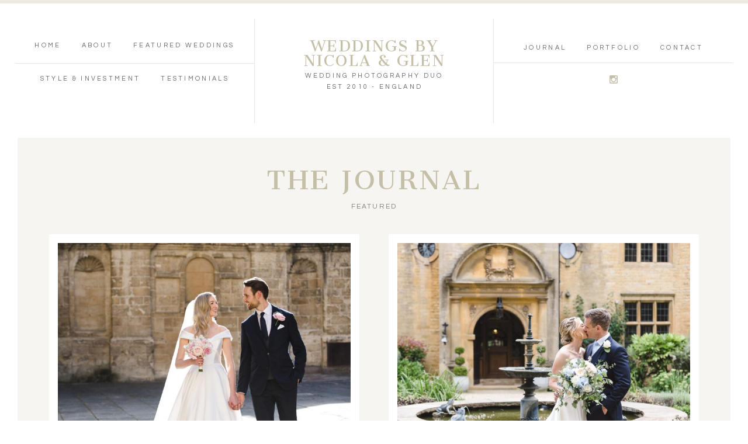

--- FILE ---
content_type: text/html; charset=UTF-8
request_url: https://weddingsbynicolaandglen.com/belmond-le-manoir-wedding-trini-ben/belmond-le-manoir-wedding_0033/
body_size: 26810
content:
<!DOCTYPE html>
<html class="pp-rendered" lang="en-US"><!-- ProPhoto 8.2.9 -->
<head>
	<title>belmond le manoir wedding_0033 - Weddings by Nicola &amp; Glen</title>
	<meta charset="UTF-8" />
	<meta http-equiv="X-UA-Compatible" content="IE=edge" />
	<meta property="og:site_name" content="Weddings by Nicola &amp; Glen" />
	<meta property="og:type" content="article" />
	<meta property="og:title" content="belmond le manoir wedding_0033" />
	<meta property="og:url" content="https://weddingsbynicolaandglen.com/belmond-le-manoir-wedding-trini-ben/belmond-le-manoir-wedding_0033/" />
	<meta property="og:description" content="Cheltenham based Cotswold wedding photographers. Covering weddings in &amp; around Gloucestershire, London, Oxfordshire &amp; the whole UK." />
	<meta name="viewport" content="width=device-width,initial-scale=1" /><meta name='robots' content='index, follow, max-image-preview:large, max-snippet:-1, max-video-preview:-1' />
	<style>img:is([sizes="auto" i], [sizes^="auto," i]) { contain-intrinsic-size: 3000px 1500px }</style>
	
	<!-- This site is optimized with the Yoast SEO plugin v24.2 - https://yoast.com/wordpress/plugins/seo/ -->
	<link rel="canonical" href="https://weddingsbynicolaandglen.com/belmond-le-manoir-wedding-trini-ben/belmond-le-manoir-wedding_0033/" />
	<meta property="og:locale" content="en_US" />
	<meta property="og:type" content="article" />
	<meta property="og:title" content="belmond le manoir wedding_0033 - Weddings by Nicola &amp; Glen" />
	<meta property="og:url" content="https://weddingsbynicolaandglen.com/belmond-le-manoir-wedding-trini-ben/belmond-le-manoir-wedding_0033/" />
	<meta property="og:site_name" content="Weddings by Nicola &amp; Glen" />
	<meta property="article:modified_time" content="2019-01-02T10:54:39+00:00" />
	<meta property="og:image" content="https://weddingsbynicolaandglen.com/belmond-le-manoir-wedding-trini-ben/belmond-le-manoir-wedding_0033" />
	<meta property="og:image:width" content="1000" />
	<meta property="og:image:height" content="1498" />
	<meta property="og:image:type" content="image/jpeg" />
	<meta name="twitter:card" content="summary_large_image" />
	<script type="application/ld+json" class="yoast-schema-graph">{"@context":"https://schema.org","@graph":[{"@type":"WebPage","@id":"https://weddingsbynicolaandglen.com/belmond-le-manoir-wedding-trini-ben/belmond-le-manoir-wedding_0033/","url":"https://weddingsbynicolaandglen.com/belmond-le-manoir-wedding-trini-ben/belmond-le-manoir-wedding_0033/","name":"belmond le manoir wedding_0033 - Weddings by Nicola &amp; Glen","isPartOf":{"@id":"https://weddingsbynicolaandglen.com/#website"},"primaryImageOfPage":{"@id":"https://weddingsbynicolaandglen.com/belmond-le-manoir-wedding-trini-ben/belmond-le-manoir-wedding_0033/#primaryimage"},"image":{"@id":"https://weddingsbynicolaandglen.com/belmond-le-manoir-wedding-trini-ben/belmond-le-manoir-wedding_0033/#primaryimage"},"thumbnailUrl":"https://weddingsbynicolaandglen.com/wp-content/uploads/2019/01/02-16700-post/belmond-le-manoir-wedding_0033.jpg","datePublished":"2019-01-02T10:54:32+00:00","dateModified":"2019-01-02T10:54:39+00:00","breadcrumb":{"@id":"https://weddingsbynicolaandglen.com/belmond-le-manoir-wedding-trini-ben/belmond-le-manoir-wedding_0033/#breadcrumb"},"inLanguage":"en-US","potentialAction":[{"@type":"ReadAction","target":["https://weddingsbynicolaandglen.com/belmond-le-manoir-wedding-trini-ben/belmond-le-manoir-wedding_0033/"]}]},{"@type":"ImageObject","inLanguage":"en-US","@id":"https://weddingsbynicolaandglen.com/belmond-le-manoir-wedding-trini-ben/belmond-le-manoir-wedding_0033/#primaryimage","url":"https://weddingsbynicolaandglen.com/wp-content/uploads/2019/01/02-16700-post/belmond-le-manoir-wedding_0033.jpg","contentUrl":"https://weddingsbynicolaandglen.com/wp-content/uploads/2019/01/02-16700-post/belmond-le-manoir-wedding_0033.jpg","width":1000,"height":1498,"caption":"belmond le manoir wedding photo"},{"@type":"BreadcrumbList","@id":"https://weddingsbynicolaandglen.com/belmond-le-manoir-wedding-trini-ben/belmond-le-manoir-wedding_0033/#breadcrumb","itemListElement":[{"@type":"ListItem","position":1,"name":"Home","item":"https://weddingsbynicolaandglen.com/"},{"@type":"ListItem","position":2,"name":"Le Manoir Wedding: Trini and Ben","item":"https://weddingsbynicolaandglen.com/belmond-le-manoir-wedding-trini-ben/"},{"@type":"ListItem","position":3,"name":"belmond le manoir wedding_0033"}]},{"@type":"WebSite","@id":"https://weddingsbynicolaandglen.com/#website","url":"https://weddingsbynicolaandglen.com/","name":"Weddings by Nicola &amp; Glen","description":"Cheltenham based Cotswold wedding photographers. Covering weddings in &amp; around Gloucestershire, London, Oxfordshire &amp; the whole UK.","potentialAction":[{"@type":"SearchAction","target":{"@type":"EntryPoint","urlTemplate":"https://weddingsbynicolaandglen.com/?s={search_term_string}"},"query-input":{"@type":"PropertyValueSpecification","valueRequired":true,"valueName":"search_term_string"}}],"inLanguage":"en-US"}]}</script>
	<!-- / Yoast SEO plugin. -->


<link rel='dns-prefetch' href='//assets.pinterest.com' />
<link rel='dns-prefetch' href='//hb.wpmucdn.com' />
<link href='//hb.wpmucdn.com' rel='preconnect' />
<link rel="alternate" type="application/rss+xml" title="Weddings by Nicola &amp; Glen &raquo; belmond le manoir wedding_0033 Comments Feed" href="https://weddingsbynicolaandglen.com/belmond-le-manoir-wedding-trini-ben/belmond-le-manoir-wedding_0033/feed/" />
<link rel='stylesheet' id='wphb-1-css' href='https://hb.wpmucdn.com/weddingsbynicolaandglen.com/5121ad3f-65d2-4882-a658-b45bab8a7099.css' type='text/css' media='all' />
<link rel='stylesheet' id='wp-block-library-css' href='https://hb.wpmucdn.com/weddingsbynicolaandglen.com/b4661670-fd14-4342-8391-bf43d11a111e.css' type='text/css' media='all' />
<style id='classic-theme-styles-inline-css' type='text/css'>
/*! This file is auto-generated */
.wp-block-button__link{color:#fff;background-color:#32373c;border-radius:9999px;box-shadow:none;text-decoration:none;padding:calc(.667em + 2px) calc(1.333em + 2px);font-size:1.125em}.wp-block-file__button{background:#32373c;color:#fff;text-decoration:none}
</style>
<style id='global-styles-inline-css' type='text/css'>
:root{--wp--preset--aspect-ratio--square: 1;--wp--preset--aspect-ratio--4-3: 4/3;--wp--preset--aspect-ratio--3-4: 3/4;--wp--preset--aspect-ratio--3-2: 3/2;--wp--preset--aspect-ratio--2-3: 2/3;--wp--preset--aspect-ratio--16-9: 16/9;--wp--preset--aspect-ratio--9-16: 9/16;--wp--preset--color--black: #000000;--wp--preset--color--cyan-bluish-gray: #abb8c3;--wp--preset--color--white: #ffffff;--wp--preset--color--pale-pink: #f78da7;--wp--preset--color--vivid-red: #cf2e2e;--wp--preset--color--luminous-vivid-orange: #ff6900;--wp--preset--color--luminous-vivid-amber: #fcb900;--wp--preset--color--light-green-cyan: #7bdcb5;--wp--preset--color--vivid-green-cyan: #00d084;--wp--preset--color--pale-cyan-blue: #8ed1fc;--wp--preset--color--vivid-cyan-blue: #0693e3;--wp--preset--color--vivid-purple: #9b51e0;--wp--preset--gradient--vivid-cyan-blue-to-vivid-purple: linear-gradient(135deg,rgba(6,147,227,1) 0%,rgb(155,81,224) 100%);--wp--preset--gradient--light-green-cyan-to-vivid-green-cyan: linear-gradient(135deg,rgb(122,220,180) 0%,rgb(0,208,130) 100%);--wp--preset--gradient--luminous-vivid-amber-to-luminous-vivid-orange: linear-gradient(135deg,rgba(252,185,0,1) 0%,rgba(255,105,0,1) 100%);--wp--preset--gradient--luminous-vivid-orange-to-vivid-red: linear-gradient(135deg,rgba(255,105,0,1) 0%,rgb(207,46,46) 100%);--wp--preset--gradient--very-light-gray-to-cyan-bluish-gray: linear-gradient(135deg,rgb(238,238,238) 0%,rgb(169,184,195) 100%);--wp--preset--gradient--cool-to-warm-spectrum: linear-gradient(135deg,rgb(74,234,220) 0%,rgb(151,120,209) 20%,rgb(207,42,186) 40%,rgb(238,44,130) 60%,rgb(251,105,98) 80%,rgb(254,248,76) 100%);--wp--preset--gradient--blush-light-purple: linear-gradient(135deg,rgb(255,206,236) 0%,rgb(152,150,240) 100%);--wp--preset--gradient--blush-bordeaux: linear-gradient(135deg,rgb(254,205,165) 0%,rgb(254,45,45) 50%,rgb(107,0,62) 100%);--wp--preset--gradient--luminous-dusk: linear-gradient(135deg,rgb(255,203,112) 0%,rgb(199,81,192) 50%,rgb(65,88,208) 100%);--wp--preset--gradient--pale-ocean: linear-gradient(135deg,rgb(255,245,203) 0%,rgb(182,227,212) 50%,rgb(51,167,181) 100%);--wp--preset--gradient--electric-grass: linear-gradient(135deg,rgb(202,248,128) 0%,rgb(113,206,126) 100%);--wp--preset--gradient--midnight: linear-gradient(135deg,rgb(2,3,129) 0%,rgb(40,116,252) 100%);--wp--preset--font-size--small: 13px;--wp--preset--font-size--medium: 20px;--wp--preset--font-size--large: 36px;--wp--preset--font-size--x-large: 42px;--wp--preset--spacing--20: 0.44rem;--wp--preset--spacing--30: 0.67rem;--wp--preset--spacing--40: 1rem;--wp--preset--spacing--50: 1.5rem;--wp--preset--spacing--60: 2.25rem;--wp--preset--spacing--70: 3.38rem;--wp--preset--spacing--80: 5.06rem;--wp--preset--shadow--natural: 6px 6px 9px rgba(0, 0, 0, 0.2);--wp--preset--shadow--deep: 12px 12px 50px rgba(0, 0, 0, 0.4);--wp--preset--shadow--sharp: 6px 6px 0px rgba(0, 0, 0, 0.2);--wp--preset--shadow--outlined: 6px 6px 0px -3px rgba(255, 255, 255, 1), 6px 6px rgba(0, 0, 0, 1);--wp--preset--shadow--crisp: 6px 6px 0px rgba(0, 0, 0, 1);}:where(.is-layout-flex){gap: 0.5em;}:where(.is-layout-grid){gap: 0.5em;}body .is-layout-flex{display: flex;}.is-layout-flex{flex-wrap: wrap;align-items: center;}.is-layout-flex > :is(*, div){margin: 0;}body .is-layout-grid{display: grid;}.is-layout-grid > :is(*, div){margin: 0;}:where(.wp-block-columns.is-layout-flex){gap: 2em;}:where(.wp-block-columns.is-layout-grid){gap: 2em;}:where(.wp-block-post-template.is-layout-flex){gap: 1.25em;}:where(.wp-block-post-template.is-layout-grid){gap: 1.25em;}.has-black-color{color: var(--wp--preset--color--black) !important;}.has-cyan-bluish-gray-color{color: var(--wp--preset--color--cyan-bluish-gray) !important;}.has-white-color{color: var(--wp--preset--color--white) !important;}.has-pale-pink-color{color: var(--wp--preset--color--pale-pink) !important;}.has-vivid-red-color{color: var(--wp--preset--color--vivid-red) !important;}.has-luminous-vivid-orange-color{color: var(--wp--preset--color--luminous-vivid-orange) !important;}.has-luminous-vivid-amber-color{color: var(--wp--preset--color--luminous-vivid-amber) !important;}.has-light-green-cyan-color{color: var(--wp--preset--color--light-green-cyan) !important;}.has-vivid-green-cyan-color{color: var(--wp--preset--color--vivid-green-cyan) !important;}.has-pale-cyan-blue-color{color: var(--wp--preset--color--pale-cyan-blue) !important;}.has-vivid-cyan-blue-color{color: var(--wp--preset--color--vivid-cyan-blue) !important;}.has-vivid-purple-color{color: var(--wp--preset--color--vivid-purple) !important;}.has-black-background-color{background-color: var(--wp--preset--color--black) !important;}.has-cyan-bluish-gray-background-color{background-color: var(--wp--preset--color--cyan-bluish-gray) !important;}.has-white-background-color{background-color: var(--wp--preset--color--white) !important;}.has-pale-pink-background-color{background-color: var(--wp--preset--color--pale-pink) !important;}.has-vivid-red-background-color{background-color: var(--wp--preset--color--vivid-red) !important;}.has-luminous-vivid-orange-background-color{background-color: var(--wp--preset--color--luminous-vivid-orange) !important;}.has-luminous-vivid-amber-background-color{background-color: var(--wp--preset--color--luminous-vivid-amber) !important;}.has-light-green-cyan-background-color{background-color: var(--wp--preset--color--light-green-cyan) !important;}.has-vivid-green-cyan-background-color{background-color: var(--wp--preset--color--vivid-green-cyan) !important;}.has-pale-cyan-blue-background-color{background-color: var(--wp--preset--color--pale-cyan-blue) !important;}.has-vivid-cyan-blue-background-color{background-color: var(--wp--preset--color--vivid-cyan-blue) !important;}.has-vivid-purple-background-color{background-color: var(--wp--preset--color--vivid-purple) !important;}.has-black-border-color{border-color: var(--wp--preset--color--black) !important;}.has-cyan-bluish-gray-border-color{border-color: var(--wp--preset--color--cyan-bluish-gray) !important;}.has-white-border-color{border-color: var(--wp--preset--color--white) !important;}.has-pale-pink-border-color{border-color: var(--wp--preset--color--pale-pink) !important;}.has-vivid-red-border-color{border-color: var(--wp--preset--color--vivid-red) !important;}.has-luminous-vivid-orange-border-color{border-color: var(--wp--preset--color--luminous-vivid-orange) !important;}.has-luminous-vivid-amber-border-color{border-color: var(--wp--preset--color--luminous-vivid-amber) !important;}.has-light-green-cyan-border-color{border-color: var(--wp--preset--color--light-green-cyan) !important;}.has-vivid-green-cyan-border-color{border-color: var(--wp--preset--color--vivid-green-cyan) !important;}.has-pale-cyan-blue-border-color{border-color: var(--wp--preset--color--pale-cyan-blue) !important;}.has-vivid-cyan-blue-border-color{border-color: var(--wp--preset--color--vivid-cyan-blue) !important;}.has-vivid-purple-border-color{border-color: var(--wp--preset--color--vivid-purple) !important;}.has-vivid-cyan-blue-to-vivid-purple-gradient-background{background: var(--wp--preset--gradient--vivid-cyan-blue-to-vivid-purple) !important;}.has-light-green-cyan-to-vivid-green-cyan-gradient-background{background: var(--wp--preset--gradient--light-green-cyan-to-vivid-green-cyan) !important;}.has-luminous-vivid-amber-to-luminous-vivid-orange-gradient-background{background: var(--wp--preset--gradient--luminous-vivid-amber-to-luminous-vivid-orange) !important;}.has-luminous-vivid-orange-to-vivid-red-gradient-background{background: var(--wp--preset--gradient--luminous-vivid-orange-to-vivid-red) !important;}.has-very-light-gray-to-cyan-bluish-gray-gradient-background{background: var(--wp--preset--gradient--very-light-gray-to-cyan-bluish-gray) !important;}.has-cool-to-warm-spectrum-gradient-background{background: var(--wp--preset--gradient--cool-to-warm-spectrum) !important;}.has-blush-light-purple-gradient-background{background: var(--wp--preset--gradient--blush-light-purple) !important;}.has-blush-bordeaux-gradient-background{background: var(--wp--preset--gradient--blush-bordeaux) !important;}.has-luminous-dusk-gradient-background{background: var(--wp--preset--gradient--luminous-dusk) !important;}.has-pale-ocean-gradient-background{background: var(--wp--preset--gradient--pale-ocean) !important;}.has-electric-grass-gradient-background{background: var(--wp--preset--gradient--electric-grass) !important;}.has-midnight-gradient-background{background: var(--wp--preset--gradient--midnight) !important;}.has-small-font-size{font-size: var(--wp--preset--font-size--small) !important;}.has-medium-font-size{font-size: var(--wp--preset--font-size--medium) !important;}.has-large-font-size{font-size: var(--wp--preset--font-size--large) !important;}.has-x-large-font-size{font-size: var(--wp--preset--font-size--x-large) !important;}
:where(.wp-block-post-template.is-layout-flex){gap: 1.25em;}:where(.wp-block-post-template.is-layout-grid){gap: 1.25em;}
:where(.wp-block-columns.is-layout-flex){gap: 2em;}:where(.wp-block-columns.is-layout-grid){gap: 2em;}
:root :where(.wp-block-pullquote){font-size: 1.5em;line-height: 1.6;}
</style>
<script type="text/javascript" src="https://hb.wpmucdn.com/weddingsbynicolaandglen.com/53f7ff6e-5ed4-4f13-96af-7bf7d055516d.js" id="jquery-core-js"></script>
<script type="text/javascript" src="https://hb.wpmucdn.com/weddingsbynicolaandglen.com/f5e125d9-e6a0-4700-8601-32794a4e4128.js" id="jquery-migrate-js"></script>
<link rel="https://api.w.org/" href="https://weddingsbynicolaandglen.com/wp-json/" /><link rel="alternate" title="JSON" type="application/json" href="https://weddingsbynicolaandglen.com/wp-json/wp/v2/media/16733" /><link rel="EditURI" type="application/rsd+xml" title="RSD" href="https://weddingsbynicolaandglen.com/xmlrpc.php?rsd" />
<link rel='shortlink' href='https://weddingsbynicolaandglen.com/?p=16733' />
<link rel="alternate" title="oEmbed (JSON)" type="application/json+oembed" href="https://weddingsbynicolaandglen.com/wp-json/oembed/1.0/embed?url=https%3A%2F%2Fweddingsbynicolaandglen.com%2Fbelmond-le-manoir-wedding-trini-ben%2Fbelmond-le-manoir-wedding_0033%2F" />
<link rel="alternate" title="oEmbed (XML)" type="text/xml+oembed" href="https://weddingsbynicolaandglen.com/wp-json/oembed/1.0/embed?url=https%3A%2F%2Fweddingsbynicolaandglen.com%2Fbelmond-le-manoir-wedding-trini-ben%2Fbelmond-le-manoir-wedding_0033%2F&#038;format=xml" />

	<link rel="preconnect" href="https://use.fontawesome.com" crossorigin />
<style type="text/css">.fa,.fab,.fal,.far,.fas{-moz-osx-font-smoothing:grayscale;-webkit-font-smoothing:antialiased;display:inline-block;font-style:normal;font-variant:normal;text-rendering:auto;line-height:1}.fa-lg{font-size:1.33333em;line-height:.75em;vertical-align:-.0667em}.fa-xs{font-size:.75em}.fa-sm{font-size:.875em}.fa-1x{font-size:1em}.fa-2x{font-size:2em}.fa-3x{font-size:3em}.fa-4x{font-size:4em}.fa-5x{font-size:5em}.fa-6x{font-size:6em}.fa-7x{font-size:7em}.fa-8x{font-size:8em}.fa-9x{font-size:9em}.fa-10x{font-size:10em}.fa-fw{text-align:center;width:1.25em}.fa-ul{list-style-type:none;margin-left:2.5em;padding-left:0}.fa-ul>li{position:relative}.fa-li{left:-2em;position:absolute;text-align:center;width:2em;line-height:inherit}.fa-border{border:.08em solid #eee;border-radius:.1em;padding:.2em .25em .15em}.fa-pull-left{float:left}.fa-pull-right{float:right}.fa.fa-pull-left,.fab.fa-pull-left,.fal.fa-pull-left,.far.fa-pull-left,.fas.fa-pull-left{margin-right:.3em}.fa.fa-pull-right,.fab.fa-pull-right,.fal.fa-pull-right,.far.fa-pull-right,.fas.fa-pull-right{margin-left:.3em}.fa-spin{-webkit-animation:a 2s infinite linear;animation:a 2s infinite linear}.fa-pulse{-webkit-animation:a 1s infinite steps(8);animation:a 1s infinite steps(8)}@-webkit-keyframes a{0%{-webkit-transform:rotate(0);transform:rotate(0)}to{-webkit-transform:rotate(1turn);transform:rotate(1turn)}}@keyframes a{0%{-webkit-transform:rotate(0);transform:rotate(0)}to{-webkit-transform:rotate(1turn);transform:rotate(1turn)}}.fa-rotate-90{-webkit-transform:rotate(90deg);transform:rotate(90deg)}.fa-rotate-180{-webkit-transform:rotate(180deg);transform:rotate(180deg)}.fa-rotate-270{-webkit-transform:rotate(270deg);transform:rotate(270deg)}.fa-flip-horizontal{-webkit-transform:scaleX(-1);transform:scaleX(-1)}.fa-flip-vertical{-webkit-transform:scaleY(-1);transform:scaleY(-1)}.fa-flip-horizontal.fa-flip-vertical{-webkit-transform:scale(-1);transform:scale(-1)}:root .fa-flip-horizontal,:root .fa-flip-vertical,:root .fa-rotate-180,:root .fa-rotate-270,:root .fa-rotate-90{-webkit-filter:none;filter:none}.fa-stack{display:inline-block;height:2em;line-height:2em;position:relative;vertical-align:middle;width:2em}.fa-stack-1x,.fa-stack-2x{left:0;position:absolute;text-align:center;width:100%}.fa-stack-1x{line-height:inherit}.fa-stack-2x{font-size:2em}.fa-inverse{color:#fff}.fa-angle-double-right:before{content:"\f101"}.fa-angle-right:before{content:"\f105"}.fa-angle-left:before{content:"\f104"}.fa-arrow-circle-down:before{content:"\f0ab"}.fa-arrow-circle-left:before{content:"\f0a8"}.fa-arrow-circle-right:before{content:"\f0a9"}.fa-arrow-circle-up:before{content:"\f0aa"}.fa-arrow-down:before{content:"\f063"}.fa-arrow-left:before{content:"\f060"}.fa-arrow-right:before{content:"\f061"}.fa-arrow-up:before{content:"\f062"}.fa-caret-down:before{content:"\f0d7"}.fa-caret-left:before{content:"\f0d9"}.fa-caret-right:before{content:"\f0da"}.fa-caret-square-down:before{content:"\f150"}.fa-caret-square-left:before{content:"\f191"}.fa-caret-square-right:before{content:"\f152"}.fa-caret-square-up:before{content:"\f151"}.fa-caret-up:before{content:"\f0d8"}.fa-chevron-circle-down:before{content:"\f13a"}.fa-chevron-circle-left:before{content:"\f137"}.fa-chevron-circle-right:before{content:"\f138"}.fa-chevron-circle-up:before{content:"\f139"}.fa-chevron-down:before{content:"\f078"}.fa-chevron-left:before{content:"\f053"}.fa-chevron-right:before{content:"\f054"}.fa-chevron-up:before{content:"\f077"}.fa-compress:before{content:"\f066"}.fa-expand:before{content:"\f065"}.fa-hand-point-down:before{content:"\f0a7"}.fa-hand-point-left:before{content:"\f0a5"}.fa-hand-point-right:before{content:"\f0a4"}.fa-hand-point-up:before{content:"\f0a6"}.fa-long-arrow-alt-down:before{content:"\f309"}.fa-long-arrow-alt-left:before{content:"\f30a"}.fa-long-arrow-alt-right:before{content:"\f30b"}.fa-long-arrow-alt-up:before{content:"\f30c"}.fa-minus:before{content:"\f068"}.fa-minus-circle:before{content:"\f056"}.fa-minus-square:before{content:"\f146"}.fa-pause:before{content:"\f04c"}.fa-pause-circle:before{content:"\f28b"}.fa-play:before{content:"\f04b"}.fa-play-circle:before{content:"\f144"}.fa-plus:before{content:"\f067"}.fa-plus-circle:before{content:"\f055"}.fa-plus-square:before{content:"\f0fe"}.fa-times:before{content:"\f00d"}.fa-times-circle:before{content:"\f057"}.sr-only{border:0;clip:rect(0,0,0,0);height:1px;margin:-1px;overflow:hidden;padding:0;position:absolute;width:1px}.sr-only-focusable:active,.sr-only-focusable:focus{clip:auto;height:auto;margin:0;overflow:visible;position:static;width:auto}@font-face{font-family:Font Awesome\ 5 Brands;font-style:normal;font-weight:400;font-display:swap;src:url(https://use.fontawesome.com/releases/v5.0.2/webfonts/fa-brands-400.eot);src:url(https://use.fontawesome.com/releases/v5.0.2/webfonts/fa-brands-400.eot?#iefix) format("embedded-opentype"),url(https://use.fontawesome.com/releases/v5.0.2/webfonts/fa-brands-400.woff2) format("woff2"),url(https://use.fontawesome.com/releases/v5.0.2/webfonts/fa-brands-400.woff) format("woff"),url(https://use.fontawesome.com/releases/v5.0.2/webfonts/fa-brands-400.ttf) format("truetype"),url(https://use.fontawesome.com/releases/v5.0.2/webfonts/fa-brands-400.svg#fontawesome) format("svg")}.fab{font-family:Font Awesome\ 5 Brands}@font-face{font-family:Font Awesome\ 5 Free;font-style:normal;font-weight:400;font-display:swap;src:url(https://use.fontawesome.com/releases/v5.0.2/webfonts/fa-regular-400.eot);src:url(https://use.fontawesome.com/releases/v5.0.2/webfonts/fa-regular-400.eot?#iefix) format("embedded-opentype"),url(https://use.fontawesome.com/releases/v5.0.2/webfonts/fa-regular-400.woff2) format("woff2"),url(https://use.fontawesome.com/releases/v5.0.2/webfonts/fa-regular-400.woff) format("woff"),url(https://use.fontawesome.com/releases/v5.0.2/webfonts/fa-regular-400.ttf) format("truetype"),url(https://use.fontawesome.com/releases/v5.0.2/webfonts/fa-regular-400.svg#fontawesome) format("svg")}.far{font-weight:400}@font-face{font-family:Font Awesome\ 5 Free;font-style:normal;font-weight:900;font-display:swap;src:url(https://use.fontawesome.com/releases/v5.0.2/webfonts/fa-solid-900.eot);src:url(https://use.fontawesome.com/releases/v5.0.2/webfonts/fa-solid-900.eot?#iefix) format("embedded-opentype"),url(https://use.fontawesome.com/releases/v5.0.2/webfonts/fa-solid-900.woff2) format("woff2"),url(https://use.fontawesome.com/releases/v5.0.2/webfonts/fa-solid-900.woff) format("woff"),url(https://use.fontawesome.com/releases/v5.0.2/webfonts/fa-solid-900.ttf) format("truetype"),url(https://use.fontawesome.com/releases/v5.0.2/webfonts/fa-solid-900.svg#fontawesome) format("svg")}.fa,.far,.fas{font-family:Font Awesome\ 5 Free}.fa,.fas{font-weight:900}</style>
<script type="text/javascript">
window.PROPHOTO || (window.PROPHOTO = {});
window.PROPHOTO.imgProtection = {"level":"none"};
</script><script type="text/javascript">
window.PROPHOTO || (window.PROPHOTO = {});
window.PROPHOTO.designId = "125e7dbd-1465-43a4-8cbe-cc1915593a59";
window.PROPHOTO.layoutId = "f333a591-f070-454f-a02c-46fd3beae6dd";
</script><link rel="stylesheet" media="all" href="//weddingsbynicolaandglen.com/wp-content/uploads/pp/static/design-125e7dbd-1465-43a4-8cbe-cc1915593a59-1767001856.css" /><link rel="stylesheet" href="//weddingsbynicolaandglen.com/wp-content/uploads/pp/static/layout-f333a591-f070-454f-a02c-46fd3beae6dd-1767001856.css" /><link rel="preconnect" href="https://fonts.gstatic.com" crossorigin />
<link rel="preload" href="https://fonts.googleapis.com/css?family=Questrial|Cardo|Cantata+One&display=swap" as="style"><link href="https://fonts.googleapis.com/css?family=Questrial|Cardo|Cantata+One&display=swap" rel="stylesheet">
	<link rel="alternate" href="https://weddingsbynicolaandglen.com/feed/" type="application/rss+xml" title="Weddings by Nicola &amp; Glen Posts RSS feed"/>
	<link rel="pingback" href="https://weddingsbynicolaandglen.com/xmlrpc.php"/>
    
    </head>

<body id="body" class="attachment wp-singular attachment-template-default single single-attachment postid-16733 attachmentid-16733 attachment-jpeg wp-embed-responsive wp-theme-prophoto8 thread-comments article-belmond-le-manoir-wedding_0033 css-1ba7ta6">
    
    
        <div id="fb-root"></div>
        <script>
        (function(d, s, id) {
            var js, fjs = d.getElementsByTagName(s)[0];
            if (d.getElementById(id)) return;
            js = d.createElement(s); js.id = id;
            js.src = "//connect.facebook.net/en_US/sdk.js#xfbml=1&version=v2.4";
            fjs.parentNode.insertBefore(js, fjs);
        }(document, 'script', 'facebook-jssdk'));
    </script>
    
    <script type="text/javascript">
        (function(d, platform) {
            var isIOS = [
                'iPad Simulator',
                'iPhone Simulator',
                'iPod Simulator',
                'iPad',
                'iPhone',
                'iPod'
            ].includes(platform)
            // iPad on iOS 13 detection
            || (platform === "MacIntel" && "ontouchend" in d);

            if (isIOS) {
                d.body.classList.add('is-iOS');
            }
        }(document, window.navigator.platform));
    </script>

        <script>window.twttr = (function(d, s, id) {
        var js, fjs = d.getElementsByTagName(s)[0],
            t = window.twttr || {};
        if (d.getElementById(id)) return t;
        js = d.createElement(s);
        js.id = id;
        js.src = "https://platform.twitter.com/widgets.js";
        fjs.parentNode.insertBefore(js, fjs);
        t._e = [];
        t.ready = function(f) {
            t._e.push(f);
        };
        return t;
        }(document, "script", "twitter-wjs"));
    </script>
    
        <div class="pp-slideover pp-slideover--right"><div class="css-1n484ta own-css pp-block _fe0fc709-7f08-498d-b416-af5762b067a4" data-index="0"><div class="row no-gutters css-lqkxvp pp-row _c32a9ade-3130-416e-8f57-ded25dceb6a4 _fe0fc709-7f08-498d-b416-af5762b067a4__row"><div class="pp-column _ce1fffff-eb70-4e18-8ccc-e298481ce132 _fe0fc709-7f08-498d-b416-af5762b067a4__column _c32a9ade-3130-416e-8f57-ded25dceb6a4__column col-xs-12 col-sm-12 col-md-12 col-lg-12"><div class="css-1idj3bk pp-column__inner _ce1fffff-eb70-4e18-8ccc-e298481ce132__inner _fe0fc709-7f08-498d-b416-af5762b067a4__column__inner _c32a9ade-3130-416e-8f57-ded25dceb6a4__column__inner"><div data-id="dc462bae-30d7-4c60-97f3-5838688e890c" data-vertical-offset="" class="pp-module _dc462bae-30d7-4c60-97f3-5838688e890c _fe0fc709-7f08-498d-b416-af5762b067a4__module _c32a9ade-3130-416e-8f57-ded25dceb6a4__module _ce1fffff-eb70-4e18-8ccc-e298481ce132__module css-fpc0xt pp-module--text pp-module--is-dynamic css-rvpm68"><div class="pp-text-module-body"><div><p>MENU</p></div></div></div><div data-id="17031045-6482-4e1c-8409-3aa165d291d0" data-vertical-offset="" class="pp-module _17031045-6482-4e1c-8409-3aa165d291d0 _fe0fc709-7f08-498d-b416-af5762b067a4__module _c32a9ade-3130-416e-8f57-ded25dceb6a4__module _ce1fffff-eb70-4e18-8ccc-e298481ce132__module css-g4xq9m pp-module--menu"><nav class="pp-menu pp-menu--vertical _17031045-6482-4e1c-8409-3aa165d291d0 css-16tafxh"><ul class="pp-menu-items"><li class="_c9b6a69a-cdf1-4f41-afea-177af937d916 pp-menu-item--page pp-menu-item--depth1 pp-menu-item"><a href="https://weddingsbynicolaandglen.com/" target="_self">Home</a></li><li class="_2afd44a2-f5d7-486b-bbb2-5f93601e71e5 pp-menu-item--page pp-menu-item--depth1 pp-menu-item"><a href="https://weddingsbynicolaandglen.com/about/" target="_self">About</a></li><li class="_c9805ef3-a36e-4ebc-833a-c7a487464fa3 pp-menu-item--page pp-menu-item--depth1 pp-menu-item"><a href="https://weddingsbynicolaandglen.com/featured-cotswold-weddings/" target="_self">Featured Weddings</a></li></ul></nav></div><div data-id="e69c40a0-85c9-4db5-9ba2-a017c572391a" data-vertical-offset="" class="pp-module _e69c40a0-85c9-4db5-9ba2-a017c572391a _fe0fc709-7f08-498d-b416-af5762b067a4__module _c32a9ade-3130-416e-8f57-ded25dceb6a4__module _ce1fffff-eb70-4e18-8ccc-e298481ce132__module css-g4xq9m pp-module--menu"><nav class="pp-menu pp-menu--vertical _e69c40a0-85c9-4db5-9ba2-a017c572391a css-16tafxh"><ul class="pp-menu-items"><li class="_7cb44957-38ae-4657-b72b-5825412b3493 pp-menu-item--page pp-menu-item--depth1 pp-menu-item"><a href="https://weddingsbynicolaandglen.com/information-style-investment/" target="_self">Style &amp; Investment</a></li><li class="_c820c8d9-2023-4da3-8917-b75b352c8ac7 pp-menu-item--page pp-menu-item--depth1 pp-menu-item"><a href="https://weddingsbynicolaandglen.com/raves/" target="_self">testimonials</a></li></ul></nav></div><div data-id="4cd3e20b-2006-42fc-94b9-8721d6064ff6" data-vertical-offset="" class="pp-module _4cd3e20b-2006-42fc-94b9-8721d6064ff6 _fe0fc709-7f08-498d-b416-af5762b067a4__module _c32a9ade-3130-416e-8f57-ded25dceb6a4__module _ce1fffff-eb70-4e18-8ccc-e298481ce132__module css-ek1mlt pp-module--menu"><nav class="pp-menu pp-menu--vertical _4cd3e20b-2006-42fc-94b9-8721d6064ff6 css-16tafxh"><ul class="pp-menu-items"><li class="_b63d8d2d-b293-4a03-9bf4-1e08f0e6006a pp-menu-item--blog pp-menu-item--depth1 pp-menu-item"><a href="https://weddingsbynicolaandglen.com/blog-2/" target="_self">Journal</a></li><li class="_a1e144c7-e0d7-4134-9af1-022227a727dd pp-menu-item--page pp-menu-item--depth1 pp-menu-item"><a href="https://weddingsbynicolaandglen.com/portfolio/" target="_self">Portfolio</a></li><li class="_93fba80c-866b-444a-8eb6-ed5ecfe4c397 pp-menu-item--page pp-menu-item--depth1 pp-menu-item"><a href="https://weddingsbynicolaandglen.com/contact/" target="_self">Contact</a></li></ul></nav></div><div data-id="f47ccef8-5a4c-4c38-ae8b-fb05e8a05033" data-vertical-offset="" class="pp-module _f47ccef8-5a4c-4c38-ae8b-fb05e8a05033 _fe0fc709-7f08-498d-b416-af5762b067a4__module _c32a9ade-3130-416e-8f57-ded25dceb6a4__module _ce1fffff-eb70-4e18-8ccc-e298481ce132__module css-c89ksi pp-module--graphic"><section class="css-1k0ecpe pp-graphics"><div class="pp-graphic" style="max-width:20px;width:100%"><a href="https://www.instagram.com/weddingsbynicolaandglen/" target="_blank"><div><span data-tile-id="8dbd4f5d-eafa-4b2c-ae84-ee8ccdb51005" class="css-2s9dct pp-tile own-css _8dbd4f5d-eafa-4b2c-ae84-ee8ccdb51005"><span class="_57876841-8efc-4a74-ae96-3531a5b4d5dd pp-tile__layer pp-tile__layer--text css-10esxka"><span class="pp-tile__layer__inner">C</span></span></span></div></a></div></section></div></div><style class="entity-custom-css"></style></div><style class="entity-custom-css"></style></div><style class="entity-custom-css"></style></div></div><span class="pp-hamburger css-s8iput pp-hamburger--right"><span data-tile-id="82be4916-d01e-435c-b828-289fe4a67962" class="css-9mynej pp-tile own-css _82be4916-d01e-435c-b828-289fe4a67962"><span class="_9e114d6c-d6f5-4b0d-b619-c72bf14f0e75 pp-tile__layer pp-tile__layer--shape css-qtpvfk"><span class="pp-tile__layer__inner"></span></span><span class="_ddfd96f7-dd97-43bd-93af-48c63048f360 pp-tile__layer pp-tile__layer--shape css-1ukuxva"><span class="pp-tile__layer__inner"></span></span><span class="_1a6fbe17-9767-4859-8b39-f1dcc66e489f pp-tile__layer pp-tile__layer--shape css-tj4jw2"><span class="pp-tile__layer__inner"></span></span><span class="_45f41202-e72b-4abe-911d-ebc2c798e400 pp-tile__layer pp-tile__layer--shape css-11n5zkq"><span class="pp-tile__layer__inner"></span></span></span></span><div class="pp-layout _f333a591-f070-454f-a02c-46fd3beae6dd"><div class="pp-block-wrap"><div class="css-1s684ug own-css pp-block _2d9fe130-3b93-4a21-8c26-e01f70e6fe34" data-index="0"><div class="row no-gutters css-kavhds pp-row _70102db9-0003-4465-9c86-061004587503 _2d9fe130-3b93-4a21-8c26-e01f70e6fe34__row"><div class="pp-column _a08cbada-1ea9-4ab8-8a48-aa427d459968 _2d9fe130-3b93-4a21-8c26-e01f70e6fe34__column _70102db9-0003-4465-9c86-061004587503__column col-xs-12 col-sm-12 col-md-4 col-lg-4"><div class="css-1sri67v pp-column__inner _a08cbada-1ea9-4ab8-8a48-aa427d459968__inner _2d9fe130-3b93-4a21-8c26-e01f70e6fe34__column__inner _70102db9-0003-4465-9c86-061004587503__column__inner"><div data-id="cf42a80d-ee44-49b1-a8cf-8551646f076e" data-vertical-offset="" class="pp-module _cf42a80d-ee44-49b1-a8cf-8551646f076e _2d9fe130-3b93-4a21-8c26-e01f70e6fe34__module _70102db9-0003-4465-9c86-061004587503__module _a08cbada-1ea9-4ab8-8a48-aa427d459968__module css-1cz19et pp-module--menu"><nav class="pp-menu pp-menu--horizontal _cf42a80d-ee44-49b1-a8cf-8551646f076e css-1gmem42"><ul class="pp-menu-items"><li class="_c9b6a69a-cdf1-4f41-afea-177af937d916 pp-menu-item--page pp-menu-item--depth1 pp-menu-item"><a href="https://weddingsbynicolaandglen.com/" target="_self">Home</a></li><li class="_2afd44a2-f5d7-486b-bbb2-5f93601e71e5 pp-menu-item--page pp-menu-item--depth1 pp-menu-item"><a href="https://weddingsbynicolaandglen.com/about/" target="_self">About</a></li><li class="_c9805ef3-a36e-4ebc-833a-c7a487464fa3 pp-menu-item--page pp-menu-item--depth1 pp-menu-item"><a href="https://weddingsbynicolaandglen.com/featured-cotswold-weddings/" target="_self">Featured Weddings</a></li></ul></nav></div><div data-id="452c3623-bdfb-4f36-962f-b0031e794fff" data-vertical-offset="" class="pp-module _452c3623-bdfb-4f36-962f-b0031e794fff _2d9fe130-3b93-4a21-8c26-e01f70e6fe34__module _70102db9-0003-4465-9c86-061004587503__module _a08cbada-1ea9-4ab8-8a48-aa427d459968__module css-1qx0xy8 pp-module--graphic"><section class="css-17bquuh pp-graphics"><div class="pp-graphic" style="max-width:500px;width:100%"><div><span data-tile-id="f46ec859-5400-47a2-b8c9-b028f0050b1d" class="css-1t2oo0w pp-tile own-css _f46ec859-5400-47a2-b8c9-b028f0050b1d"><span class="_60ab112a-1468-497f-81df-18d7e38666b3 pp-tile__layer pp-tile__layer--shape css-memac"><span class="pp-tile__layer__inner"></span></span></span></div></div></section></div><div data-id="70958e61-cfe9-4315-9202-0aeb0282eee6" data-vertical-offset="" class="pp-module _70958e61-cfe9-4315-9202-0aeb0282eee6 _2d9fe130-3b93-4a21-8c26-e01f70e6fe34__module _70102db9-0003-4465-9c86-061004587503__module _a08cbada-1ea9-4ab8-8a48-aa427d459968__module css-1h7cqn9 pp-module--menu"><nav class="pp-menu pp-menu--horizontal _70958e61-cfe9-4315-9202-0aeb0282eee6 css-mi5jxd"><ul class="pp-menu-items"><li class="_7cb44957-38ae-4657-b72b-5825412b3493 pp-menu-item--page pp-menu-item--depth1 pp-menu-item"><a href="https://weddingsbynicolaandglen.com/information-style-investment/" target="_self">Style &amp; Investment</a></li><li class="_c820c8d9-2023-4da3-8917-b75b352c8ac7 pp-menu-item--page pp-menu-item--depth1 pp-menu-item"><a href="https://weddingsbynicolaandglen.com/raves/" target="_self">testimonials</a></li></ul></nav></div></div><style class="entity-custom-css"></style></div><div class="pp-column _9a94069d-ae69-4144-a438-26b99c297379 _2d9fe130-3b93-4a21-8c26-e01f70e6fe34__column _70102db9-0003-4465-9c86-061004587503__column col-xs-12 col-sm-12 col-md-4 col-lg-4"><div class="css-cofw8y pp-column__inner _9a94069d-ae69-4144-a438-26b99c297379__inner _2d9fe130-3b93-4a21-8c26-e01f70e6fe34__column__inner _70102db9-0003-4465-9c86-061004587503__column__inner"><div data-id="9ee708fd-faa3-4e2c-a928-ec4832b5cd2d" data-vertical-offset="" class="pp-module _9ee708fd-faa3-4e2c-a928-ec4832b5cd2d _2d9fe130-3b93-4a21-8c26-e01f70e6fe34__module _70102db9-0003-4465-9c86-061004587503__module _9a94069d-ae69-4144-a438-26b99c297379__module css-c89ksi pp-module--graphic"><section class="css-17bquuh pp-graphics"><div class="pp-graphic" style="max-width:240px;width:100%" data-tour="inline-editing-tile"><a href="https://weddingsbynicolaandglen.com/" target=""><div><span data-tile-id="16c980f1-bc00-4d84-a1b8-5331c7922c6b" class="css-1klkn37 pp-tile own-css _16c980f1-bc00-4d84-a1b8-5331c7922c6b"><span class="_d380756d-afdc-4128-a40a-afd752273eeb pp-tile__layer pp-tile__layer--text css-19j4o1"><span class="pp-tile__layer__inner">EST 2010    -     england</span></span><span class="_9a4bfbc0-e04a-4ea6-bf80-cc523ec78ae7 pp-tile__layer pp-tile__layer--text css-o112ic"><span class="pp-tile__layer__inner">Wedding Photography Duo</span></span><span class="_f59e50dd-d5de-48fa-963e-bc5a043db3d3 pp-tile__layer pp-tile__layer--text css-1a881cb"><span class="pp-tile__layer__inner">Weddings By<br>Nicola &amp; Glen</span></span></span></div></a></div></section></div></div><style class="entity-custom-css"></style></div><div class="pp-column _a20205fa-642e-41a6-b0a4-4079c514ea09 _2d9fe130-3b93-4a21-8c26-e01f70e6fe34__column _70102db9-0003-4465-9c86-061004587503__column col-xs-12 col-sm-12 col-md-4 col-lg-4"><div class="css-1sri67v pp-column__inner _a20205fa-642e-41a6-b0a4-4079c514ea09__inner _2d9fe130-3b93-4a21-8c26-e01f70e6fe34__column__inner _70102db9-0003-4465-9c86-061004587503__column__inner"><div data-id="47fbdef2-598f-407c-b56f-aa98b8c76e21" data-vertical-offset="" class="pp-module _47fbdef2-598f-407c-b56f-aa98b8c76e21 _2d9fe130-3b93-4a21-8c26-e01f70e6fe34__module _70102db9-0003-4465-9c86-061004587503__module _a20205fa-642e-41a6-b0a4-4079c514ea09__module css-1h7cqn9 pp-module--menu"><nav class="pp-menu pp-menu--horizontal _47fbdef2-598f-407c-b56f-aa98b8c76e21 css-1gmem42"><ul class="pp-menu-items"><li class="_b63d8d2d-b293-4a03-9bf4-1e08f0e6006a pp-menu-item--blog pp-menu-item--depth1 pp-menu-item"><a href="https://weddingsbynicolaandglen.com/blog-2/" target="_self">Journal</a></li><li class="_a1e144c7-e0d7-4134-9af1-022227a727dd pp-menu-item--page pp-menu-item--depth1 pp-menu-item"><a href="https://weddingsbynicolaandglen.com/portfolio/" target="_self">Portfolio</a></li><li class="_93fba80c-866b-444a-8eb6-ed5ecfe4c397 pp-menu-item--page pp-menu-item--depth1 pp-menu-item"><a href="https://weddingsbynicolaandglen.com/contact/" target="_self">Contact</a></li></ul></nav></div><div data-id="3bad0ac5-74d5-4259-aa96-94175f44d17c" data-vertical-offset="" class="pp-module _3bad0ac5-74d5-4259-aa96-94175f44d17c _2d9fe130-3b93-4a21-8c26-e01f70e6fe34__module _70102db9-0003-4465-9c86-061004587503__module _a20205fa-642e-41a6-b0a4-4079c514ea09__module css-1bhsgwt pp-module--graphic"><section class="css-17bquuh pp-graphics"><div class="pp-graphic" style="max-width:500px;width:100%"><div><span data-tile-id="f46ec859-5400-47a2-b8c9-b028f0050b1d" class="css-1t2oo0w pp-tile own-css _f46ec859-5400-47a2-b8c9-b028f0050b1d"><span class="_60ab112a-1468-497f-81df-18d7e38666b3 pp-tile__layer pp-tile__layer--shape css-memac"><span class="pp-tile__layer__inner"></span></span></span></div></div></section></div><div data-id="299e0762-6e50-4f7a-ad89-0140f4e84f20" data-vertical-offset="" class="pp-module _299e0762-6e50-4f7a-ad89-0140f4e84f20 _2d9fe130-3b93-4a21-8c26-e01f70e6fe34__module _70102db9-0003-4465-9c86-061004587503__module _a20205fa-642e-41a6-b0a4-4079c514ea09__module css-1br0z68 pp-module--graphic"><section class="css-dbms88 pp-graphics"><div class="pp-graphic" style="max-width:20px;width:100%"><a href="https://www.instagram.com/weddingsbynicolaandglen/" target="_blank"><div><span data-tile-id="8dbd4f5d-eafa-4b2c-ae84-ee8ccdb51005" class="css-2s9dct pp-tile own-css _8dbd4f5d-eafa-4b2c-ae84-ee8ccdb51005"><span class="_57876841-8efc-4a74-ae96-3531a5b4d5dd pp-tile__layer pp-tile__layer--text css-10esxka"><span class="pp-tile__layer__inner">C</span></span></span></div></a></div></section></div></div><style class="entity-custom-css"></style></div><style class="entity-custom-css"></style></div><div class="row no-gutters css-oq6vj2 pp-row _92ff92a6-4fed-411f-89fa-eaab3ce742aa _2d9fe130-3b93-4a21-8c26-e01f70e6fe34__row"><div class="pp-column _5171cca8-9c22-437a-bb5f-64999ca566e4 _2d9fe130-3b93-4a21-8c26-e01f70e6fe34__column _92ff92a6-4fed-411f-89fa-eaab3ce742aa__column col-xs-12 col-sm-12 col-md-12 col-lg-12"><div class="css-1idj3bk pp-column__inner _5171cca8-9c22-437a-bb5f-64999ca566e4__inner _2d9fe130-3b93-4a21-8c26-e01f70e6fe34__column__inner _92ff92a6-4fed-411f-89fa-eaab3ce742aa__column__inner"><div data-id="e23bafc1-7c54-47ca-a5bf-819576ac9250" data-vertical-offset="" class="pp-module _e23bafc1-7c54-47ca-a5bf-819576ac9250 _2d9fe130-3b93-4a21-8c26-e01f70e6fe34__module _92ff92a6-4fed-411f-89fa-eaab3ce742aa__module _5171cca8-9c22-437a-bb5f-64999ca566e4__module css-c89ksi pp-module--graphic"><section class="css-17bquuh pp-graphics"><div class="pp-graphic" style="max-width:240px;width:100%" data-tour="inline-editing-tile"><a href="https://weddingsbynicolaandglen.com/" target=""><div><span data-tile-id="16c980f1-bc00-4d84-a1b8-5331c7922c6b" class="css-1klkn37 pp-tile own-css _16c980f1-bc00-4d84-a1b8-5331c7922c6b"><span class="_d380756d-afdc-4128-a40a-afd752273eeb pp-tile__layer pp-tile__layer--text css-19j4o1"><span class="pp-tile__layer__inner">EST 2010    -     england</span></span><span class="_9a4bfbc0-e04a-4ea6-bf80-cc523ec78ae7 pp-tile__layer pp-tile__layer--text css-o112ic"><span class="pp-tile__layer__inner">Wedding Photography Duo</span></span><span class="_f59e50dd-d5de-48fa-963e-bc5a043db3d3 pp-tile__layer pp-tile__layer--text css-1a881cb"><span class="pp-tile__layer__inner">Weddings By<br>Nicola &amp; Glen</span></span></span></div></a></div></section></div></div><style class="entity-custom-css"></style></div><style class="entity-custom-css"></style></div><style class="entity-custom-css"></style></div><div class="css-ruhn5l own-css pp-block _499bb619-cf88-4544-9dbe-45d7ba72b0ee" data-index="0"><div class="row no-gutters css-safcgz pp-row _29173f0c-9452-41b2-a017-a42c9ddb9b1e _499bb619-cf88-4544-9dbe-45d7ba72b0ee__row"><div class="pp-column _ce344169-eb9a-45c2-9206-312843aedd40 _499bb619-cf88-4544-9dbe-45d7ba72b0ee__column _29173f0c-9452-41b2-a017-a42c9ddb9b1e__column col-xs-12 col-sm-12 col-md-12 col-lg-12"><div class="css-1idj3bk pp-column__inner _ce344169-eb9a-45c2-9206-312843aedd40__inner _499bb619-cf88-4544-9dbe-45d7ba72b0ee__column__inner _29173f0c-9452-41b2-a017-a42c9ddb9b1e__column__inner"><div data-id="e05b95fa-de36-4f7f-b235-07ce049ce304" data-vertical-offset="" class="pp-module _e05b95fa-de36-4f7f-b235-07ce049ce304 _499bb619-cf88-4544-9dbe-45d7ba72b0ee__module _29173f0c-9452-41b2-a017-a42c9ddb9b1e__module _ce344169-eb9a-45c2-9206-312843aedd40__module css-5i5dfo pp-module--text pp-module--is-dynamic css-wykctf"><div class="pp-text-module-body"><div><p>THE journal</p></div></div></div><div data-id="95e23047-15cd-421e-93a1-429067058fb5" data-vertical-offset="" class="pp-module _95e23047-15cd-421e-93a1-429067058fb5 _499bb619-cf88-4544-9dbe-45d7ba72b0ee__module _29173f0c-9452-41b2-a017-a42c9ddb9b1e__module _ce344169-eb9a-45c2-9206-312843aedd40__module css-1truphv pp-module--text pp-module--is-dynamic css-gy0ka0"><div class="pp-text-module-body"><div><p>FEATURED</p></div></div></div><div data-vertical-offset="" class="pp-module _1a76c9c8-9328-4a7f-ae70-8d27f7bed961 _499bb619-cf88-4544-9dbe-45d7ba72b0ee__module _29173f0c-9452-41b2-a017-a42c9ddb9b1e__module _ce344169-eb9a-45c2-9206-312843aedd40__module css-1ybmwva pp-module--grid"><div class="pp-grid-wrap grids-bd1e883b-bce3-4977-8255-e0915684ebd8 _bd1e883b-bce3-4977-8255-e0915684ebd8"><script type="application/json">{"itemIdealWidth":{"amount":250,"unit":"px"},"moduleType":"grid","itemMinWidth":{"amount":200,"unit":"px"},"showOptionalText":true,"layout":"cropped","excludedCategoryIds":[],"style":"bd1e883b-bce3-4977-8255-e0915684ebd8","itemMaxWidth":{"amount":900,"unit":"px"},"maxCols":{"amount":3,"unit":""},"categoryId":"","type":"select_posts","selectedImageCollectionIds":[],"numItems":{"amount":2,"unit":""},"gutter":{"amount":50,"unit":"px"},"cropRatio":"3:2","selectedPostIds":["18580","18628"],"itemStyle":"text-below","titleFontClass":"fonts-a84eaf3b-1159-4dac-9d41-627b71b3891a","textFontClass":"fonts-4a7653bc-98f7-43bf-ae37-bd2eb936644f","imageInset":30,"imageBorderWidth":0,"rolloverEffect":"fade","id":"1a76c9c8-9328-4a7f-ae70-8d27f7bed961","crop":1.5,"items":[{"url":"https:\/\/weddingsbynicolaandglen.com\/oxford-wedding-at-the-bodleian-library-rebecca-adam\/","title":"Oxford Wedding at The Bodleian Library: Rebecca \u0026 Adam","text":"After a number of postponements Rebecca and Adam\u2019s wedding at Oxford\u2019s iconic Bodleian Library was EVERYTHING everyone\u2026","target":"_self","filename":"Bodleian-Library-Oxford-Wedding33.jpg","number":1,"image":{"id":18617,"width":2400,"height":1602,"orientation":"landscape","ratio":1.4981273408239701,"sizes":[{"u":"https:\/\/weddingsbynicolaandglen.com\/wp-content\/uploads\/2023\/02\/09-18580-post\/Bodleian-Library-Oxford-Wedding33.jpg","w":2400,"h":1602},{"u":"https:\/\/weddingsbynicolaandglen.com\/wp-content\/uploads\/2023\/02\/09-18580-post\/Bodleian-Library-Oxford-Wedding33-2048x1367.jpg","w":2048,"h":1367},{"u":"https:\/\/weddingsbynicolaandglen.com\/wp-content\/uploads\/2023\/02\/09-18580-post\/Bodleian-Library-Oxford-Wedding33-1536x1025.jpg","w":1536,"h":1025},{"u":"https:\/\/weddingsbynicolaandglen.com\/wp-content\/uploads\/2023\/02\/09-18580-post\/Bodleian-Library-Oxford-Wedding33-1024x684.jpg","w":1024,"h":684},{"u":"https:\/\/weddingsbynicolaandglen.com\/wp-content\/uploads\/2023\/02\/09-18580-post\/Bodleian-Library-Oxford-Wedding33-768x513.jpg","w":768,"h":513},{"u":"https:\/\/weddingsbynicolaandglen.com\/wp-content\/uploads\/2023\/02\/09-18580-post\/Bodleian-Library-Oxford-Wedding33-300x200.jpg","w":300,"h":200},{"u":"https:\/\/weddingsbynicolaandglen.com\/wp-content\/uploads\/2023\/02\/09-18580-post\/Bodleian-Library-Oxford-Wedding33-50x33.jpg","w":50,"h":33}],"filename":"Bodleian-Library-Oxford-Wedding33.jpg"}},{"url":"https:\/\/weddingsbynicolaandglen.com\/cotswold-wedding-at-foxhill-manor-miranda-andy\/","title":"Cotswold Wedding at Foxhill Manor: Miranda \u0026 Andy","text":"Miranda and Andy originally wanted to get married in Italy but, after falling in love with Foxhill Manor, decided\u2026","target":"_self","filename":"Foxhill_Manor_Wedding_27.jpg","number":2,"image":{"id":18652,"width":2400,"height":1602,"orientation":"landscape","ratio":1.4981273408239701,"sizes":[{"u":"https:\/\/weddingsbynicolaandglen.com\/wp-content\/uploads\/2023\/02\/10-18628-post\/Foxhill_Manor_Wedding_27.jpg","w":2400,"h":1602},{"u":"https:\/\/weddingsbynicolaandglen.com\/wp-content\/uploads\/2023\/02\/10-18628-post\/Foxhill_Manor_Wedding_27-2048x1367.jpg","w":2048,"h":1367},{"u":"https:\/\/weddingsbynicolaandglen.com\/wp-content\/uploads\/2023\/02\/10-18628-post\/Foxhill_Manor_Wedding_27-1536x1025.jpg","w":1536,"h":1025},{"u":"https:\/\/weddingsbynicolaandglen.com\/wp-content\/uploads\/2023\/02\/10-18628-post\/Foxhill_Manor_Wedding_27-1024x684.jpg","w":1024,"h":684},{"u":"https:\/\/weddingsbynicolaandglen.com\/wp-content\/uploads\/2023\/02\/10-18628-post\/Foxhill_Manor_Wedding_27-768x513.jpg","w":768,"h":513},{"u":"https:\/\/weddingsbynicolaandglen.com\/wp-content\/uploads\/2023\/02\/10-18628-post\/Foxhill_Manor_Wedding_27-300x200.jpg","w":300,"h":200},{"u":"https:\/\/weddingsbynicolaandglen.com\/wp-content\/uploads\/2023\/02\/10-18628-post\/Foxhill_Manor_Wedding_27-50x33.jpg","w":50,"h":33}],"filename":"Foxhill_Manor_Wedding_27.jpg"}}]}</script><span class="__read-more-html d-none"><span data-tile-id="ace40ed7-d74d-495b-b7ef-dae80ab3aaef" class="css-ptw2d9 pp-tile own-css _ace40ed7-d74d-495b-b7ef-dae80ab3aaef"><span class="_5c21f6cb-123b-45d0-bd72-fe1a156de69a pp-tile__layer pp-tile__layer--text css-az3ivw"><span class="pp-tile__layer__inner">READ MORE</span></span><span class="_74f27554-db3b-49ee-b0a1-bb0b29472239 pp-tile__layer pp-tile__layer--image css-1uvs31x"><img alt="" class="pp-image pp-tile__layer__inner" src="https://weddingsbynicolaandglen.com/wp-content/uploads/2022/02/Arrow-1.png" width="20" height="9" loading="lazy"></span></span></span></div></div></div><style class="entity-custom-css"></style></div><style class="entity-custom-css"></style></div><style class="entity-custom-css">.pp-rendered ._499bb619-cf88-4544-9dbe-45d7ba72b0ee {
margin-left: 30px;
margin-right: 30px;
}
</style></div><div class="css-1x2sne9 own-css pp-block _0fc99e5a-68ad-4144-91a8-10ce155010a5" data-index="0"><div class="row no-gutters css-lilc55 pp-row _f486aa08-4d62-46f0-a916-b0589f7d19f0 _0fc99e5a-68ad-4144-91a8-10ce155010a5__row"><div class="pp-column _665b5ca3-092b-4fb7-8296-02810e515cb1 _0fc99e5a-68ad-4144-91a8-10ce155010a5__column _f486aa08-4d62-46f0-a916-b0589f7d19f0__column col-xs-12 col-sm-12 col-md-12 col-lg-12"><div class="css-1idj3bk pp-column__inner _665b5ca3-092b-4fb7-8296-02810e515cb1__inner _0fc99e5a-68ad-4144-91a8-10ce155010a5__column__inner _f486aa08-4d62-46f0-a916-b0589f7d19f0__column__inner"><div data-id="784f4b82-dac4-4214-bcbd-a4edb552e8c0" data-vertical-offset="" class="pp-module _784f4b82-dac4-4214-bcbd-a4edb552e8c0 _0fc99e5a-68ad-4144-91a8-10ce155010a5__module _f486aa08-4d62-46f0-a916-b0589f7d19f0__module _665b5ca3-092b-4fb7-8296-02810e515cb1__module css-1h7cqn9 pp-module--menu"><nav class="pp-menu pp-menu--horizontal _784f4b82-dac4-4214-bcbd-a4edb552e8c0 css-14o6c1o"><ul class="pp-menu-items"><li class="_54f8609b-2c38-4a13-9f02-61ca94293fca pp-menu-item--category pp-menu-item--depth1 pp-menu-item"><a href="https://weddingsbynicolaandglen.com/category/news-and-inspiration/queensberry-wedding-albums/" target="_self">Albums</a></li><li class="_a9a23127-eedb-4a7f-a276-b5a7ea10cce7 pp-menu-item--category pp-menu-item--depth1 pp-menu-item"><a href="https://weddingsbynicolaandglen.com/category/weddings/real-weddings/" target="_self">Real Weddings</a></li><li class="_21da02a7-7784-4f05-994d-5d2bf8d1d5e6 pp-menu-item--category pp-menu-item--depth1 pp-menu-item"><a href="https://weddingsbynicolaandglen.com/category/news-and-inspiration/press/" target="_self">Press</a></li></ul></nav></div></div><style class="entity-custom-css"></style></div><style class="entity-custom-css"></style></div><style class="entity-custom-css"></style></div><div class="css-1l0cmji own-css pp-block _c1e5513c-b2b1-4797-b48e-024fe278ccd6" data-index="0"><div class="row no-gutters css-safcgz pp-row _044d5f0c-c030-4398-9024-ffe2d9503e83 _c1e5513c-b2b1-4797-b48e-024fe278ccd6__row"><div class="pp-column _fd8cd358-cfb6-493e-9afb-609a3c075cdc _c1e5513c-b2b1-4797-b48e-024fe278ccd6__column _044d5f0c-c030-4398-9024-ffe2d9503e83__column col-xs-12 col-sm-12 col-md-8 col-lg-8"><div class="css-1idj3bk pp-column__inner _fd8cd358-cfb6-493e-9afb-609a3c075cdc__inner _c1e5513c-b2b1-4797-b48e-024fe278ccd6__column__inner _044d5f0c-c030-4398-9024-ffe2d9503e83__column__inner"><div data-vertical-offset="" class="pp-module _ac2fcd01-5aa9-4ca6-80e0-912366e9378f _c1e5513c-b2b1-4797-b48e-024fe278ccd6__module _044d5f0c-c030-4398-9024-ffe2d9503e83__module _fd8cd358-cfb6-493e-9afb-609a3c075cdc__module css-4fgnyp pp-module--wordpress-content"><div class="wrap css-faqi22"><article id="article-16733" class="no-tags post-16733 attachment type-attachment status-inherit hentry"><div class="article-wrap"><div class="article-wrap-inner"><div class="article-header "><div class="article-title-wrap"><h1 class="article-title entry-title fonts-1ec44d51-b432-4ed8-a783-0f89c5c527a3">belmond le manoir wedding_0033</h1></div></div><div class="article-content article-content--full"><p class="attachment"><a href="https://weddingsbynicolaandglen.com/wp-content/uploads/2019/01/02-16700-post/belmond-le-manoir-wedding_0033.jpg"><img fetchpriority="high" decoding="async" width="200" height="300" src="https://weddingsbynicolaandglen.com/wp-content/uploads/2019/01/02-16700-post/belmond-le-manoir-wedding_0033-200x300.jpg" class="attachment-medium size-medium" alt="belmond le manoir wedding photo" srcset="https://weddingsbynicolaandglen.com/wp-content/uploads/2019/01/02-16700-post/belmond-le-manoir-wedding_0033-200x300.jpg 200w, https://weddingsbynicolaandglen.com/wp-content/uploads/2019/01/02-16700-post/belmond-le-manoir-wedding_0033-768x1150.jpg 768w, https://weddingsbynicolaandglen.com/wp-content/uploads/2019/01/02-16700-post/belmond-le-manoir-wedding_0033-684x1024.jpg 684w, https://weddingsbynicolaandglen.com/wp-content/uploads/2019/01/02-16700-post/belmond-le-manoir-wedding_0033.jpg 1000w" sizes="(max-width: 200px) 100vw, 200px"></a></p>
</div></div><div class="article-footer"></div></div></article><div class="pp-post-navigation"><div class="adjacent-post-links fonts-4a7653bc-98f7-43bf-ae37-bd2eb936644f"><div class="prev-post-link-wrap"><span class="meta-nav">«</span> <a href="https://weddingsbynicolaandglen.com/belmond-le-manoir-wedding-trini-ben/" rel="prev">Le Manoir Wedding: Trini and Ben</a></div></div></div></div></div></div><style class="entity-custom-css"></style></div><div class="pp-column _c7a9899b-ab0a-4535-8e42-ae62cc5ec122 _c1e5513c-b2b1-4797-b48e-024fe278ccd6__column _044d5f0c-c030-4398-9024-ffe2d9503e83__column col-xs-12 col-sm-12 col-md-4 col-lg-4"><div class="css-83e6ni pp-column__inner _c7a9899b-ab0a-4535-8e42-ae62cc5ec122__inner _c1e5513c-b2b1-4797-b48e-024fe278ccd6__column__inner _044d5f0c-c030-4398-9024-ffe2d9503e83__column__inner"><div data-id="8ec260ea-2be2-4775-9847-b2a03846c562" data-vertical-offset="" class="pp-module _8ec260ea-2be2-4775-9847-b2a03846c562 _c1e5513c-b2b1-4797-b48e-024fe278ccd6__module _044d5f0c-c030-4398-9024-ffe2d9503e83__module _c7a9899b-ab0a-4535-8e42-ae62cc5ec122__module css-1mk78px pp-module--text pp-module--is-dynamic css-rvpm68"><div class="pp-text-module-body"><div><p>WELCOME</p></div></div></div><div data-id="ebb8ddcb-164c-4db1-a207-e4db7f2a9e26" data-vertical-offset="" class="pp-module _ebb8ddcb-164c-4db1-a207-e4db7f2a9e26 _c1e5513c-b2b1-4797-b48e-024fe278ccd6__module _044d5f0c-c030-4398-9024-ffe2d9503e83__module _c7a9899b-ab0a-4535-8e42-ae62cc5ec122__module css-18g9f2o pp-module--graphic"><section class="css-17bquuh pp-graphics"><div class="pp-graphic" style="max-width:1667px;width:100%"><img alt="" class="" src="https://weddingsbynicolaandglen.com/wp-content/uploads/2023/02/NG-234.jpg" width="1667" height="2500" loading="lazy" srcset="https://weddingsbynicolaandglen.com/wp-content/uploads/2023/02/NG-234.jpg 1667w, https://weddingsbynicolaandglen.com/wp-content/uploads/2023/02/NG-234-200x300.jpg 200w, https://weddingsbynicolaandglen.com/wp-content/uploads/2023/02/NG-234-683x1024.jpg 683w, https://weddingsbynicolaandglen.com/wp-content/uploads/2023/02/NG-234-768x1152.jpg 768w, https://weddingsbynicolaandglen.com/wp-content/uploads/2023/02/NG-234-1024x1536.jpg 1024w, https://weddingsbynicolaandglen.com/wp-content/uploads/2023/02/NG-234-1366x2048.jpg 1366w, https://weddingsbynicolaandglen.com/wp-content/uploads/2023/02/NG-234-50x75.jpg 50w" sizes="(max-width: 1667px) 100vw, 1667px"></div></section></div><div data-id="f8e1d9ba-b143-4910-a665-85a89d1b9be2" data-vertical-offset="" class="pp-module _f8e1d9ba-b143-4910-a665-85a89d1b9be2 _c1e5513c-b2b1-4797-b48e-024fe278ccd6__module _044d5f0c-c030-4398-9024-ffe2d9503e83__module _c7a9899b-ab0a-4535-8e42-ae62cc5ec122__module css-av46l5 pp-module--text pp-module--is-dynamic css-985s4s"><div class="pp-text-module-body"><div><p>Nicola and Glen are an international wedding photography duo based in the Cotswolds. They specialise in destination weddings in the English countryside servicing clients from London and abroad getting married in the English countryside. Their work is about helping people feel relaxed and natural in front of the camera and experience the joy of having their love documented. They are themselves a couple and together bring their own unique perspectives to create the most beautiful record of two people on their wedding day.</p></div></div></div><div data-id="06b6ea10-bbc5-4e0c-91e5-09956f27751e" data-vertical-offset="" class="pp-module _06b6ea10-bbc5-4e0c-91e5-09956f27751e _c1e5513c-b2b1-4797-b48e-024fe278ccd6__module _044d5f0c-c030-4398-9024-ffe2d9503e83__module _c7a9899b-ab0a-4535-8e42-ae62cc5ec122__module css-1h6okgx pp-module--graphic"><section class="css-dbms88 pp-graphics"><div class="pp-graphic" style="max-width:20px;width:100%"><div><span data-tile-id="8dbd4f5d-eafa-4b2c-ae84-ee8ccdb51005" class="css-2s9dct pp-tile own-css _8dbd4f5d-eafa-4b2c-ae84-ee8ccdb51005"><span class="_57876841-8efc-4a74-ae96-3531a5b4d5dd pp-tile__layer pp-tile__layer--text css-10esxka"><span class="pp-tile__layer__inner">C</span></span></span></div></div></section></div><div data-id="46fe5325-c360-4caf-a0ce-5dc84d61bd0d" data-vertical-offset="" class="pp-module _46fe5325-c360-4caf-a0ce-5dc84d61bd0d _c1e5513c-b2b1-4797-b48e-024fe278ccd6__module _044d5f0c-c030-4398-9024-ffe2d9503e83__module _c7a9899b-ab0a-4535-8e42-ae62cc5ec122__module css-135iaca pp-module--graphic"><section class="css-17bquuh pp-graphics"><div class="pp-graphic" style="max-width:50px;width:100%"><div><span data-tile-id="adccfd05-9d74-435e-a3fa-0a43e3dc5a22" class="css-ez5lg5 pp-tile own-css _adccfd05-9d74-435e-a3fa-0a43e3dc5a22"><span class="_9561bd95-421a-4880-b33e-846079119770 pp-tile__layer pp-tile__layer--shape css-ra19uc"><span class="pp-tile__layer__inner"></span></span></span></div></div></section></div><div data-id="8e2b776a-1981-46bb-b750-c5f0e3001c7e" data-vertical-offset="" class="pp-module _8e2b776a-1981-46bb-b750-c5f0e3001c7e _c1e5513c-b2b1-4797-b48e-024fe278ccd6__module _044d5f0c-c030-4398-9024-ffe2d9503e83__module _c7a9899b-ab0a-4535-8e42-ae62cc5ec122__module css-9rto3c pp-module--text pp-module--is-dynamic css-14t5k3e"><div class="pp-text-module-body"><div><p>BROWSE</p></div></div></div><div data-id="1e013558-2a65-4bb7-892b-540fb5b021e6" data-vertical-offset="" class="pp-module _1e013558-2a65-4bb7-892b-540fb5b021e6 _c1e5513c-b2b1-4797-b48e-024fe278ccd6__module _044d5f0c-c030-4398-9024-ffe2d9503e83__module _c7a9899b-ab0a-4535-8e42-ae62cc5ec122__module css-6j7v9j pp-module--menu"><nav class="pp-menu pp-menu--vertical _1e013558-2a65-4bb7-892b-540fb5b021e6 css-7aa2bc"><ul class="pp-menu-items"><li class="_54f8609b-2c38-4a13-9f02-61ca94293fca pp-menu-item--category pp-menu-item--depth1 pp-menu-item"><a href="https://weddingsbynicolaandglen.com/category/news-and-inspiration/queensberry-wedding-albums/" target="_self">Albums</a></li><li class="_a9a23127-eedb-4a7f-a276-b5a7ea10cce7 pp-menu-item--category pp-menu-item--depth1 pp-menu-item"><a href="https://weddingsbynicolaandglen.com/category/weddings/real-weddings/" target="_self">Real Weddings</a></li><li class="_21da02a7-7784-4f05-994d-5d2bf8d1d5e6 pp-menu-item--category pp-menu-item--depth1 pp-menu-item"><a href="https://weddingsbynicolaandglen.com/category/news-and-inspiration/press/" target="_self">Press</a></li></ul></nav></div><div data-id="65285bb7-3595-4e61-a541-9b6f9cc584a7" data-vertical-offset="" class="pp-module _65285bb7-3595-4e61-a541-9b6f9cc584a7 _c1e5513c-b2b1-4797-b48e-024fe278ccd6__module _044d5f0c-c030-4398-9024-ffe2d9503e83__module _c7a9899b-ab0a-4535-8e42-ae62cc5ec122__module css-135iaca pp-module--graphic"><section class="css-17bquuh pp-graphics"><div class="pp-graphic" style="max-width:50px;width:100%"><div><span data-tile-id="adccfd05-9d74-435e-a3fa-0a43e3dc5a22" class="css-ez5lg5 pp-tile own-css _adccfd05-9d74-435e-a3fa-0a43e3dc5a22"><span class="_9561bd95-421a-4880-b33e-846079119770 pp-tile__layer pp-tile__layer--shape css-ra19uc"><span class="pp-tile__layer__inner"></span></span></span></div></div></section></div><div data-id="c307f822-2320-42d1-a6c8-63c534203100" data-vertical-offset="" class="pp-module _c307f822-2320-42d1-a6c8-63c534203100 _c1e5513c-b2b1-4797-b48e-024fe278ccd6__module _044d5f0c-c030-4398-9024-ffe2d9503e83__module _c7a9899b-ab0a-4535-8e42-ae62cc5ec122__module css-6o966g pp-module--text pp-module--is-dynamic css-14t5k3e"><div class="pp-text-module-body"><div><p>INSTAgram</p></div></div></div><div data-vertical-offset="" class="pp-module _06d9d41b-a397-49e4-b6f5-703ce0453372 _c1e5513c-b2b1-4797-b48e-024fe278ccd6__module _044d5f0c-c030-4398-9024-ffe2d9503e83__module _c7a9899b-ab0a-4535-8e42-ae62cc5ec122__module css-q8v4v pp-module--grid"><div class="pp-grid-wrap grids-3b420227-0b6a-4b8c-8efc-85f050d6e18d _3b420227-0b6a-4b8c-8efc-85f050d6e18d"><script type="application/json">{"itemIdealWidth":{"amount":30,"unit":"px"},"moduleType":"grid","itemMinWidth":{"amount":30,"unit":"px"},"showOptionalText":false,"layout":"masonry","excludedCategoryIds":[],"style":"3b420227-0b6a-4b8c-8efc-85f050d6e18d","itemMaxWidth":{"amount":250,"unit":"px"},"maxCols":{"amount":3,"unit":""},"categoryId":"","type":"instagram","selectedImageCollectionIds":[],"numItems":{"amount":3,"unit":""},"gutter":{"amount":6,"unit":"px"},"cropRatio":"3:2","selectedPostIds":[],"itemStyle":"rollover","titleFontClass":"fonts-ba6cacb8-5632-47fc-beaf-28bcc62277ab","textFontClass":"fonts-4a7653bc-98f7-43bf-ae37-bd2eb936644f","imageInset":0,"imageBorderWidth":0,"rolloverEffect":"fade","id":"06d9d41b-a397-49e4-b6f5-703ce0453372","crop":false,"items":[]}</script></div></div><div data-id="fd854ea6-4db6-4928-97c9-2208b6c4cd73" data-vertical-offset="" class="pp-module _fd854ea6-4db6-4928-97c9-2208b6c4cd73 _c1e5513c-b2b1-4797-b48e-024fe278ccd6__module _044d5f0c-c030-4398-9024-ffe2d9503e83__module _c7a9899b-ab0a-4535-8e42-ae62cc5ec122__module css-1krf7iu pp-module--text pp-module--is-dynamic css-1qg7s6a"><div class="pp-text-module-body"><div><p>@weddingsbynicolaandglen</p></div></div></div></div><style class="entity-custom-css">.pp-rendered ._c7a9899b-ab0a-4535-8e42-ae62cc5ec122 {
margin-top: 30px;
}</style></div><style class="entity-custom-css">.pp-rendered ._044d5f0c-c030-4398-9024-ffe2d9503e83 .pp-column>div {
margin: 15px !important;
}</style></div><style class="entity-custom-css"></style></div><div class="css-ph389h own-css pp-block _ec43aa68-85f4-435f-a8ed-9ecf92911db3" data-index="0"><div class="row no-gutters css-13tfss pp-row _e72a6961-ae8b-4866-a4f9-b64e5789a925 _ec43aa68-85f4-435f-a8ed-9ecf92911db3__row"><div class="pp-column _d0724fea-6b44-47c6-b998-56cedbf8e1b7 _ec43aa68-85f4-435f-a8ed-9ecf92911db3__column _e72a6961-ae8b-4866-a4f9-b64e5789a925__column col-xs-12 col-sm-12 col-md-4 col-lg-4"><div class="css-852jgg pp-column__inner _d0724fea-6b44-47c6-b998-56cedbf8e1b7__inner _ec43aa68-85f4-435f-a8ed-9ecf92911db3__column__inner _e72a6961-ae8b-4866-a4f9-b64e5789a925__column__inner"><div data-id="02273d33-a02a-479b-9147-ef5da586c321" data-vertical-offset="" class="pp-module _02273d33-a02a-479b-9147-ef5da586c321 _ec43aa68-85f4-435f-a8ed-9ecf92911db3__module _e72a6961-ae8b-4866-a4f9-b64e5789a925__module _d0724fea-6b44-47c6-b998-56cedbf8e1b7__module css-3r3yz1 pp-module--text pp-module--is-dynamic css-8ixcuo"><div class="pp-text-module-body"><div><p>To WhatsApp us <a href="http://wa.me/+447545243176" target="_blank">CLICK HERE </a> </p></div></div></div><div data-id="c129d1fe-28f1-4c95-83aa-d7ee1874860d" data-vertical-offset="" class="pp-module _c129d1fe-28f1-4c95-83aa-d7ee1874860d _ec43aa68-85f4-435f-a8ed-9ecf92911db3__module _e72a6961-ae8b-4866-a4f9-b64e5789a925__module _d0724fea-6b44-47c6-b998-56cedbf8e1b7__module css-av46l5 pp-module--text pp-module--is-dynamic css-985s4s"><div class="pp-text-module-body"><div><p>email us</p><p>studio@weddingsbynicolaandglen.com</p></div></div></div></div><style class="entity-custom-css"></style></div><div class="pp-column _f4d3ef58-5de7-4c6a-9c92-992237fbae99 _ec43aa68-85f4-435f-a8ed-9ecf92911db3__column _e72a6961-ae8b-4866-a4f9-b64e5789a925__column col-xs-12 col-sm-12 col-md-4 col-lg-4"><div class="css-b1fh54 pp-column__inner _f4d3ef58-5de7-4c6a-9c92-992237fbae99__inner _ec43aa68-85f4-435f-a8ed-9ecf92911db3__column__inner _e72a6961-ae8b-4866-a4f9-b64e5789a925__column__inner"><div data-id="cfa1595b-ed0b-4f61-b67c-4039a7ac5598" data-vertical-offset="" class="pp-module _cfa1595b-ed0b-4f61-b67c-4039a7ac5598 _ec43aa68-85f4-435f-a8ed-9ecf92911db3__module _e72a6961-ae8b-4866-a4f9-b64e5789a925__module _f4d3ef58-5de7-4c6a-9c92-992237fbae99__module css-1h6okgx pp-module--graphic"><section class="css-17bquuh pp-graphics"><div class="pp-graphic" style="max-width:240px;width:100%" data-tour="inline-editing-tile"><div><span data-tile-id="16c980f1-bc00-4d84-a1b8-5331c7922c6b" class="css-1klkn37 pp-tile own-css _16c980f1-bc00-4d84-a1b8-5331c7922c6b"><span class="_d380756d-afdc-4128-a40a-afd752273eeb pp-tile__layer pp-tile__layer--text css-19j4o1"><span class="pp-tile__layer__inner">EST 2010    -     england</span></span><span class="_9a4bfbc0-e04a-4ea6-bf80-cc523ec78ae7 pp-tile__layer pp-tile__layer--text css-o112ic"><span class="pp-tile__layer__inner">Wedding Photography Duo</span></span><span class="_f59e50dd-d5de-48fa-963e-bc5a043db3d3 pp-tile__layer pp-tile__layer--text css-1a881cb"><span class="pp-tile__layer__inner">Weddings By<br>Nicola &amp; Glen</span></span></span></div></div></section></div></div><style class="entity-custom-css"></style></div><div class="pp-column _4afccd53-cf78-48f8-8e1e-6b8c3d244c8b _ec43aa68-85f4-435f-a8ed-9ecf92911db3__column _e72a6961-ae8b-4866-a4f9-b64e5789a925__column col-xs-12 col-sm-12 col-md-4 col-lg-4"><div class="css-10uelqf pp-column__inner _4afccd53-cf78-48f8-8e1e-6b8c3d244c8b__inner _ec43aa68-85f4-435f-a8ed-9ecf92911db3__column__inner _e72a6961-ae8b-4866-a4f9-b64e5789a925__column__inner"><div data-id="149a5c79-cf51-431a-87dc-935cb1c168d4" data-vertical-offset="" class="pp-module _149a5c79-cf51-431a-87dc-935cb1c168d4 _ec43aa68-85f4-435f-a8ed-9ecf92911db3__module _e72a6961-ae8b-4866-a4f9-b64e5789a925__module _4afccd53-cf78-48f8-8e1e-6b8c3d244c8b__module css-1c7v9wb pp-module--text pp-module--is-dynamic css-ghitrm"><div class="pp-text-module-body"><div><p>
</p><div id="sb_instagram" class="sbi sbi_mob_col_2 sbi_tab_col_4 sbi_col_4 sbi_width_resp sbi-theme sbi-default_theme sbi-style-regular" data-post-style="regular" data-feedid="*1" data-res="auto" data-cols="4" data-colsmobile="2" data-colstablet="4" data-num="4" data-nummobile="4" data-header-size="medium" data-item-padding="0" data-shortcode-atts='{"feed":"1"}' data-postid="16733" data-locatornonce="b25a9b435d" data-options='{"grid":true,"avatars":{"weddingsbynicolaandglen":"https:\/\/scontent-ams4-1.cdninstagram.com\/v\/t51.2885-19\/25013279_1734430079961400_3630041547522703360_n.jpg?stp=dst-jpg_s206x206_tt6&amp;_nc_cat=102&amp;ccb=1-7&amp;_nc_sid=bf7eb4&amp;_nc_ohc=WQgznOQtKQIQ7kNvgEIg7Oe&amp;_nc_zt=24&amp;_nc_ht=scontent-ams4-1.cdninstagram.com&amp;edm=AP4hL3IEAAAA&amp;oh=00_AYB-hUxZAJ0y421yuFQZS4CFeSbKVAThgj2pUptnKvQdcg&amp;oe=67A91586","LCLweddingsbynicolaandglen":"https:\/\/weddingsbynicolaandglen.com\/wp-content\/uploads\/sb-instagram-feed-images\/weddingsbynicolaandglen.webp"},"lightboxcomments":20,"colsmobile":2,"colstablet":"4","feedtheme":"default_theme"}' data-sbi-flags="favorLocal">


    <div id="sbi_images">
		<div class="sbi_item sbi_type_carousel sbi_new sbi_transition" id="sbi_18052476920410771" data-date="1767953456" data-numcomments="17" data-template="ft_simple_row">
    <div class="sbi_inner_wrap">
        
		<div class="sbi_photo_wrap" style="border-radius: inherit;">
        <svg class="svg-inline--fa fa-clone fa-w-16 sbi_lightbox_carousel_icon" aria-hidden="true" aria-label="Clone" data-fa-pro data-prefix="far" data-icon="clone" role="img" xmlns="http://www.w3.org/2000/svg" viewbox="0 0 512 512">
	                <path fill="currentColor" d="M464 0H144c-26.51 0-48 21.49-48 48v48H48c-26.51 0-48 21.49-48 48v320c0 26.51 21.49 48 48 48h320c26.51 0 48-21.49 48-48v-48h48c26.51 0 48-21.49 48-48V48c0-26.51-21.49-48-48-48zM362 464H54a6 6 0 0 1-6-6V150a6 6 0 0 1 6-6h42v224c0 26.51 21.49 48 48 48h224v42a6 6 0 0 1-6 6zm96-96H150a6 6 0 0 1-6-6V54a6 6 0 0 1 6-6h308a6 6 0 0 1 6 6v308a6 6 0 0 1-6 6z"></path>
	            </svg>    
    <div style="background: rgba(0,0,0,0.85)" class="sbi_link ">
        <div class="sbi_hover_top">
            
            
                <p class="sbi_hover_caption_wrap">
        <span class="sbi_caption">2025 Retrospective ♥ SO much lovin’ for these celebrations that unfolded in front of our lens last year! The very best clients, creatives and settings! #blessed indeed.</span>
    </p>

        </div>
        
        
        <div class="sbi_hover_bottom ">

            
                            <div class="sbi_meta">
                    
                        <span class="sbi_likes" style="font-size: 13px;">
        <svg style="font-size: 13px;" class="svg-inline--fa fa-heart fa-w-18" aria-hidden="true" data-fa-processed="" data-prefix="fa" data-icon="heart" role="presentation" xmlns="http://www.w3.org/2000/svg" viewbox="0 0 576 512"><path fill="currentColor" d="M414.9 24C361.8 24 312 65.7 288 89.3 264 65.7 214.2 24 161.1 24 70.3 24 16 76.9 16 165.5c0 72.6 66.8 133.3 69.2 135.4l187 180.8c8.8 8.5 22.8 8.5 31.6 0l186.7-180.2c2.7-2.7 69.5-63.5 69.5-136C560 76.9 505.7 24 414.9 24z"></path></svg>        74    </span>




    <span class="sbi_comments" style="font-size: 13px;">
        <svg style="font-size: 13px;" class="svg-inline--fa fa-comment fa-w-18" aria-hidden="true" data-fa-processed="" data-prefix="fa" data-icon="comment" role="presentation" xmlns="http://www.w3.org/2000/svg" viewbox="0 0 576 512"><path fill="currentColor" d="M576 240c0 115-129 208-288 208-48.3 0-93.9-8.6-133.9-23.8-40.3 31.2-89.8 50.3-142.4 55.7-5.2.6-10.2-2.8-11.5-7.7-1.3-5 2.7-8.1 6.6-11.8 19.3-18.4 42.7-32.8 51.9-94.6C21.9 330.9 0 287.3 0 240 0 125.1 129 32 288 32s288 93.1 288 208z"></path></svg>        17    </span>




                </div>
            
        </div>

        <a class="sbi_link_area nofancybox" rel="nofollow noopener" href="https://scontent-lhr8-1.cdninstagram.com/v/t51.82787-15/612262715_18548540965023894_5001884251554019762_n.jpg?stp=dst-jpg_e35_tt6&amp;_nc_cat=111&amp;ccb=7-5&amp;_nc_sid=18de74&amp;efg=eyJlZmdfdGFnIjoiQ0FST1VTRUxfSVRFTS5iZXN0X2ltYWdlX3VybGdlbi5DMyJ9&amp;_nc_ohc=npZzXAwLANsQ7kNvwG7xXOC&amp;_nc_oc=Admx3SHXwV4uX1kT98QgnR0p5AOVautTls9L47idsFQ3pMGoQugvANHm9ENFPC5boW0&amp;_nc_zt=23&amp;_nc_ht=scontent-lhr8-1.cdninstagram.com&amp;edm=ANo9K5cEAAAA&amp;_nc_gid=rUmL8QbBQDnloC26DxVCJg&amp;oh=00_Afp_HbsdwruBkHv6DAWcqTrAmQ791W8HFNDrbXjLf471RA&amp;oe=697D949D" data-lightbox-sbi="" data-title="2025 Retrospective ♥ SO much lovin’ for these celebrations that unfolded in front of our lens last year! The very best clients, creatives and settings! #blessed indeed." data-video="" data-carousel='{"data":[{"type":"image","media":"https:\/\/scontent-lhr8-1.cdninstagram.com\/v\/t51.82787-15\/612262715_18548540965023894_5001884251554019762_n.jpg?stp=dst-jpg_e35_tt6&amp;_nc_cat=111&amp;ccb=7-5&amp;_nc_sid=18de74&amp;efg=eyJlZmdfdGFnIjoiQ0FST1VTRUxfSVRFTS5iZXN0X2ltYWdlX3VybGdlbi5DMyJ9&amp;_nc_ohc=npZzXAwLANsQ7kNvwG7xXOC&amp;_nc_oc=Admx3SHXwV4uX1kT98QgnR0p5AOVautTls9L47idsFQ3pMGoQugvANHm9ENFPC5boW0&amp;_nc_zt=23&amp;_nc_ht=scontent-lhr8-1.cdninstagram.com&amp;edm=ANo9K5cEAAAA&amp;_nc_gid=rUmL8QbBQDnloC26DxVCJg&amp;oh=00_Afp_HbsdwruBkHv6DAWcqTrAmQ791W8HFNDrbXjLf471RA&amp;oe=697D949D"},{"type":"image","media":"https:\/\/scontent-lhr6-1.cdninstagram.com\/v\/t51.82787-15\/612209782_18548540977023894_1917790826840824530_n.jpg?stp=dst-jpg_e35_tt6&amp;_nc_cat=110&amp;ccb=7-5&amp;_nc_sid=18de74&amp;efg=eyJlZmdfdGFnIjoiQ0FST1VTRUxfSVRFTS5iZXN0X2ltYWdlX3VybGdlbi5DMyJ9&amp;_nc_ohc=PHdN1LkO6d8Q7kNvwHDvKWU&amp;_nc_oc=Adnpm2nAIZB9XOE3vyRFtIZVL45cG5wB0J0L4B-f9i6o2LPzE3HIQJ_lMvq_uupiKsg&amp;_nc_zt=23&amp;_nc_ht=scontent-lhr6-1.cdninstagram.com&amp;edm=ANo9K5cEAAAA&amp;_nc_gid=rUmL8QbBQDnloC26DxVCJg&amp;oh=00_AfqDl-QUDQfXof6CGSA8yTHwohxduJew0XRz4rMX_9OZ4A&amp;oe=697D956C"},{"type":"image","media":"https:\/\/scontent-lhr6-1.cdninstagram.com\/v\/t51.82787-15\/612205249_18548540998023894_2520602131138395672_n.jpg?stp=dst-jpg_e35_tt6&amp;_nc_cat=109&amp;ccb=7-5&amp;_nc_sid=18de74&amp;efg=eyJlZmdfdGFnIjoiQ0FST1VTRUxfSVRFTS5iZXN0X2ltYWdlX3VybGdlbi5DMyJ9&amp;_nc_ohc=hkkR4eA5ReUQ7kNvwGHPrMO&amp;_nc_oc=AdmZKch-V3T_0dVRU47VwVdFnK6TAUkKXsNOH7DJin3mEvbCtYpgnKLKdFkq8_VS5Os&amp;_nc_zt=23&amp;_nc_ht=scontent-lhr6-1.cdninstagram.com&amp;edm=ANo9K5cEAAAA&amp;_nc_gid=rUmL8QbBQDnloC26DxVCJg&amp;oh=00_AfrPCu4SJqAVljRjT1osUv_7XCets9NCVlIeYX6X_L7xoQ&amp;oe=697D9006"},{"type":"image","media":"https:\/\/scontent-lhr8-1.cdninstagram.com\/v\/t51.82787-15\/612261542_18548541007023894_7767698295368869985_n.jpg?stp=dst-jpg_e35_tt6&amp;_nc_cat=111&amp;ccb=7-5&amp;_nc_sid=18de74&amp;efg=eyJlZmdfdGFnIjoiQ0FST1VTRUxfSVRFTS5iZXN0X2ltYWdlX3VybGdlbi5DMyJ9&amp;_nc_ohc=TzG4xqzYJGQQ7kNvwFeAYrT&amp;_nc_oc=AdkVfEKSeuavMA96rnvrNzxrp5rHC-CACMfU4FozuiVyBHK_ANIqE0puq3LI5oRiN1c&amp;_nc_zt=23&amp;_nc_ht=scontent-lhr8-1.cdninstagram.com&amp;edm=ANo9K5cEAAAA&amp;_nc_gid=rUmL8QbBQDnloC26DxVCJg&amp;oh=00_Afr2sm8-zz-lIRRgQNAsjpGpaJHxzK59HaYh_uPnnIfSgg&amp;oe=697DAE97"},{"type":"image","media":"https:\/\/scontent-lhr8-2.cdninstagram.com\/v\/t51.82787-15\/612475704_18548541016023894_8862166226458472570_n.jpg?stp=dst-jpg_e35_tt6&amp;_nc_cat=103&amp;ccb=7-5&amp;_nc_sid=18de74&amp;efg=eyJlZmdfdGFnIjoiQ0FST1VTRUxfSVRFTS5iZXN0X2ltYWdlX3VybGdlbi5DMyJ9&amp;_nc_ohc=7v400_w-ufEQ7kNvwE7RDlk&amp;_nc_oc=Adk5pOJP4sDtCOGPiLxIRxEhPV4bY9EnhLGe2wmN1GBESO4lDBKhkP2XiBD89gHNAbk&amp;_nc_zt=23&amp;_nc_ht=scontent-lhr8-2.cdninstagram.com&amp;edm=ANo9K5cEAAAA&amp;_nc_gid=rUmL8QbBQDnloC26DxVCJg&amp;oh=00_Afrf2pQkxB1mkUsaTbSJhrgbbAq3Xj7uohrXPp97mPM9XQ&amp;oe=697D9B41"},{"type":"image","media":"https:\/\/scontent-lhr8-2.cdninstagram.com\/v\/t51.82787-15\/613538274_18548541025023894_9162240325156633322_n.jpg?stp=dst-jpg_e35_tt6&amp;_nc_cat=103&amp;ccb=7-5&amp;_nc_sid=18de74&amp;efg=eyJlZmdfdGFnIjoiQ0FST1VTRUxfSVRFTS5iZXN0X2ltYWdlX3VybGdlbi5DMyJ9&amp;_nc_ohc=f9EBZjR2gtsQ7kNvwGjehrG&amp;_nc_oc=AdkGWmFkOvC_HE9aH6LxcJaRPAE60RxkUxXKK8bW0swrG4AS3oahG0Un14FjXbwdWd8&amp;_nc_zt=23&amp;_nc_ht=scontent-lhr8-2.cdninstagram.com&amp;edm=ANo9K5cEAAAA&amp;_nc_gid=rUmL8QbBQDnloC26DxVCJg&amp;oh=00_Afq4r_rKaCMq89MYaLAQjHEk9u_vA60od3cQFTw_gHpdyg&amp;oe=697DB481"},{"type":"image","media":"https:\/\/scontent-lhr6-1.cdninstagram.com\/v\/t51.82787-15\/612532583_18548541034023894_9181391878310639814_n.jpg?stp=dst-jpg_e35_tt6&amp;_nc_cat=110&amp;ccb=7-5&amp;_nc_sid=18de74&amp;efg=eyJlZmdfdGFnIjoiQ0FST1VTRUxfSVRFTS5iZXN0X2ltYWdlX3VybGdlbi5DMyJ9&amp;_nc_ohc=CpHHScSjZ0sQ7kNvwGAOTqA&amp;_nc_oc=AdlY50ogMq7ucNaUNmWTlL0cV2Q7WHi5ncNtf1vZG51zAiJbq07s0rMu_2bDX5dPKg4&amp;_nc_zt=23&amp;_nc_ht=scontent-lhr6-1.cdninstagram.com&amp;edm=ANo9K5cEAAAA&amp;_nc_gid=rUmL8QbBQDnloC26DxVCJg&amp;oh=00_Afrc0o3LrQe-Ug18cuQBpZdPpK7pnh5ymeqGBgkBZaHuUA&amp;oe=697DBE68"},{"type":"image","media":"https:\/\/scontent-lhr6-2.cdninstagram.com\/v\/t51.82787-15\/613035295_18548541043023894_3465660392088107181_n.jpg?stp=dst-jpg_e35_tt6&amp;_nc_cat=105&amp;ccb=7-5&amp;_nc_sid=18de74&amp;efg=eyJlZmdfdGFnIjoiQ0FST1VTRUxfSVRFTS5iZXN0X2ltYWdlX3VybGdlbi5DMyJ9&amp;_nc_ohc=5CEI-syKAtwQ7kNvwHqcJuN&amp;_nc_oc=AdkDTt5BWVvy-XZYnxsj36vLuaQOHAQ_UR5rAJ7YCx4cucln9gBacHewG9UOyfU2L_o&amp;_nc_zt=23&amp;_nc_ht=scontent-lhr6-2.cdninstagram.com&amp;edm=ANo9K5cEAAAA&amp;_nc_gid=rUmL8QbBQDnloC26DxVCJg&amp;oh=00_AfoJ7tpbWIaEypRh3dhOBmdlE77zA7tss2Gg1lQQpF6Lgg&amp;oe=697D9977"},{"type":"image","media":"https:\/\/scontent-lhr6-1.cdninstagram.com\/v\/t51.82787-15\/612170692_18548541052023894_4890686271514690209_n.jpg?stp=dst-jpg_e35_tt6&amp;_nc_cat=102&amp;ccb=7-5&amp;_nc_sid=18de74&amp;efg=eyJlZmdfdGFnIjoiQ0FST1VTRUxfSVRFTS5iZXN0X2ltYWdlX3VybGdlbi5DMyJ9&amp;_nc_ohc=9fV3gBaq-7IQ7kNvwH2qpcX&amp;_nc_oc=AdkCvngPB6DBvBUKyGeY2qTQ2INXdxV5O4d2xu6HyYFDJ8Z7Q7GEm2CqwFVuU6dbsYU&amp;_nc_zt=23&amp;_nc_ht=scontent-lhr6-1.cdninstagram.com&amp;edm=ANo9K5cEAAAA&amp;_nc_gid=rUmL8QbBQDnloC26DxVCJg&amp;oh=00_AfrUuUJ_DVKysnxvhuNUtqiXxY3rDqxaLHtLxoYH-TV0ng&amp;oe=697D96A6"},{"type":"image","media":"https:\/\/scontent-lhr8-2.cdninstagram.com\/v\/t51.82787-15\/612992896_18548541061023894_5766189419518531057_n.jpg?stp=dst-jpg_e35_tt6&amp;_nc_cat=101&amp;ccb=7-5&amp;_nc_sid=18de74&amp;efg=eyJlZmdfdGFnIjoiQ0FST1VTRUxfSVRFTS5iZXN0X2ltYWdlX3VybGdlbi5DMyJ9&amp;_nc_ohc=c0ZpBMJZcTIQ7kNvwENk5Lh&amp;_nc_oc=Adk9O442wd6dGpxVCNKZ4aYkAQgT2Tt9QbjI8uugHZu6C8s5JIL83C3wy2KD7rhGElg&amp;_nc_zt=23&amp;_nc_ht=scontent-lhr8-2.cdninstagram.com&amp;edm=ANo9K5cEAAAA&amp;_nc_gid=rUmL8QbBQDnloC26DxVCJg&amp;oh=00_AfqvG7GAtyNc0eCSW0EaeNh_AxXq1xYMPaj06db1lR-m6A&amp;oe=697DACBA"},{"type":"image","media":"https:\/\/scontent-lhr6-1.cdninstagram.com\/v\/t51.82787-15\/612421823_18548541073023894_4104844082551469040_n.jpg?stp=dst-jpg_e35_tt6&amp;_nc_cat=110&amp;ccb=7-5&amp;_nc_sid=18de74&amp;efg=eyJlZmdfdGFnIjoiQ0FST1VTRUxfSVRFTS5iZXN0X2ltYWdlX3VybGdlbi5DMyJ9&amp;_nc_ohc=-5oK4emQR4sQ7kNvwEXjFw2&amp;_nc_oc=AdkLMp4ORrSukzyz2FmQi8iwF_zXJs6e5_GZoUTaEnxE23trvUiiUthF_kFRxleYWMg&amp;_nc_zt=23&amp;_nc_ht=scontent-lhr6-1.cdninstagram.com&amp;edm=ANo9K5cEAAAA&amp;_nc_gid=rUmL8QbBQDnloC26DxVCJg&amp;oh=00_AfrWFnONHA9q_F0Nf-fCyJ4xc8wiwwDT87D8cNAItdTp1g&amp;oe=697D8B8C"},{"type":"image","media":"https:\/\/scontent-lhr8-2.cdninstagram.com\/v\/t51.82787-15\/612405685_18548541085023894_4710615894366144663_n.jpg?stp=dst-jpg_e35_tt6&amp;_nc_cat=101&amp;ccb=7-5&amp;_nc_sid=18de74&amp;efg=eyJlZmdfdGFnIjoiQ0FST1VTRUxfSVRFTS5iZXN0X2ltYWdlX3VybGdlbi5DMyJ9&amp;_nc_ohc=qS-bO5odU7QQ7kNvwHuWMjs&amp;_nc_oc=AdmyLF-xDhnNORTVhHLDD92q8xWaDlYUryLM2HAgdnBJxfDrzQI7HWLjoC3W9GERqk8&amp;_nc_zt=23&amp;_nc_ht=scontent-lhr8-2.cdninstagram.com&amp;edm=ANo9K5cEAAAA&amp;_nc_gid=rUmL8QbBQDnloC26DxVCJg&amp;oh=00_AfqLHs0l3BXbSvctuuEQaQv2ms3S0CgmOHK7wO6rXcRolg&amp;oe=697DBA85"},{"type":"image","media":"https:\/\/scontent-lhr8-1.cdninstagram.com\/v\/t51.82787-15\/612461772_18548541094023894_7773032353538002222_n.jpg?stp=dst-jpg_e35_tt6&amp;_nc_cat=111&amp;ccb=7-5&amp;_nc_sid=18de74&amp;efg=eyJlZmdfdGFnIjoiQ0FST1VTRUxfSVRFTS5iZXN0X2ltYWdlX3VybGdlbi5DMyJ9&amp;_nc_ohc=QNqeBKZ5Sq8Q7kNvwGdXpkT&amp;_nc_oc=Adn55j9KWko7asoSARBQ99cTBMF3mbuXhCYsLfEDpPdZ8er_RCwkHxvLovSDdN5PtdI&amp;_nc_zt=23&amp;_nc_ht=scontent-lhr8-1.cdninstagram.com&amp;edm=ANo9K5cEAAAA&amp;_nc_gid=rUmL8QbBQDnloC26DxVCJg&amp;oh=00_AfovXxWMH9WRVS-p5XPxJV4e37PzMN52db4KJwBLQawvFw&amp;oe=697D901E"},{"type":"image","media":"https:\/\/scontent-lhr6-1.cdninstagram.com\/v\/t51.82787-15\/612183135_18548541103023894_877223864362230933_n.jpg?stp=dst-jpg_e35_tt6&amp;_nc_cat=102&amp;ccb=7-5&amp;_nc_sid=18de74&amp;efg=eyJlZmdfdGFnIjoiQ0FST1VTRUxfSVRFTS5iZXN0X2ltYWdlX3VybGdlbi5DMyJ9&amp;_nc_ohc=G7ewCgVb4zwQ7kNvwEHa7bD&amp;_nc_oc=AdmXELSTHl3xxUsaW4dRurL678LQJX1xmXasVQ2YvkN7_4-AIV1c4evCmD4l8Op3DsM&amp;_nc_zt=23&amp;_nc_ht=scontent-lhr6-1.cdninstagram.com&amp;edm=ANo9K5cEAAAA&amp;_nc_gid=rUmL8QbBQDnloC26DxVCJg&amp;oh=00_AfrWi-eQTCr0oCuFtI1t57M2oATUW5kccQYq-MWGSwdeZA&amp;oe=697DBBE0"},{"type":"image","media":"https:\/\/scontent-lhr6-1.cdninstagram.com\/v\/t51.82787-15\/612385828_18548541112023894_1299932424068683414_n.jpg?stp=dst-jpg_e35_tt6&amp;_nc_cat=109&amp;ccb=7-5&amp;_nc_sid=18de74&amp;efg=eyJlZmdfdGFnIjoiQ0FST1VTRUxfSVRFTS5iZXN0X2ltYWdlX3VybGdlbi5DMyJ9&amp;_nc_ohc=raPaF8FN83oQ7kNvwHgbP4r&amp;_nc_oc=AdnJ-eAN6T9F48Y4BWizx2oCl6zAnCIZbaE9VVjLgt_hEg8PxOzk2UIH8j5QocqPP1k&amp;_nc_zt=23&amp;_nc_ht=scontent-lhr6-1.cdninstagram.com&amp;edm=ANo9K5cEAAAA&amp;_nc_gid=rUmL8QbBQDnloC26DxVCJg&amp;oh=00_Afq8RUshNFlKmwEVFdjiMMAfCgISi-l-oO88p1Tw_yMbOA&amp;oe=697D92F4"},{"type":"image","media":"https:\/\/scontent-lhr6-1.cdninstagram.com\/v\/t51.82787-15\/612439292_18548541121023894_5364937224697477191_n.jpg?stp=dst-jpg_e35_tt6&amp;_nc_cat=110&amp;ccb=7-5&amp;_nc_sid=18de74&amp;efg=eyJlZmdfdGFnIjoiQ0FST1VTRUxfSVRFTS5iZXN0X2ltYWdlX3VybGdlbi5DMyJ9&amp;_nc_ohc=jY2VeJB-TPcQ7kNvwHyPGPF&amp;_nc_oc=Adm8ZDZ2OK90CdBZ3zz-_UIPTJdCBzy0-QpVX18JNPIvvUEKl3aTMRLtAiXYyqqI5G4&amp;_nc_zt=23&amp;_nc_ht=scontent-lhr6-1.cdninstagram.com&amp;edm=ANo9K5cEAAAA&amp;_nc_gid=rUmL8QbBQDnloC26DxVCJg&amp;oh=00_AfrCDn4y-yXLlOqp5W_vfoBMRp6GvWmN-6d234dSkwrXaA&amp;oe=697D9988"},{"type":"image","media":"https:\/\/scontent-lhr6-1.cdninstagram.com\/v\/t51.82787-15\/612361410_18548541133023894_2617616037544300433_n.jpg?stp=dst-jpg_e35_tt6&amp;_nc_cat=109&amp;ccb=7-5&amp;_nc_sid=18de74&amp;efg=eyJlZmdfdGFnIjoiQ0FST1VTRUxfSVRFTS5iZXN0X2ltYWdlX3VybGdlbi5DMyJ9&amp;_nc_ohc=umPVN_y1EdMQ7kNvwGwcStC&amp;_nc_oc=AdnAke7miqDAz4ya8RhKuKW2Ez063ZNJIaLyUdUl44Bgec2EcJfgBdnl4Mubu5q6JoI&amp;_nc_zt=23&amp;_nc_ht=scontent-lhr6-1.cdninstagram.com&amp;edm=ANo9K5cEAAAA&amp;_nc_gid=rUmL8QbBQDnloC26DxVCJg&amp;oh=00_AfrRBvYyFKEd4nsoZ5oDYRmkXzPyiTxrbRPxfZwEBZ8Drg&amp;oe=697DA823"},{"type":"image","media":"https:\/\/scontent-lhr8-2.cdninstagram.com\/v\/t51.82787-15\/613111858_18548541142023894_3196393770047631653_n.jpg?stp=dst-jpg_e35_tt6&amp;_nc_cat=106&amp;ccb=7-5&amp;_nc_sid=18de74&amp;efg=eyJlZmdfdGFnIjoiQ0FST1VTRUxfSVRFTS5iZXN0X2ltYWdlX3VybGdlbi5DMyJ9&amp;_nc_ohc=Ze7OUaEMTrcQ7kNvwEJOv4V&amp;_nc_oc=AdmdQtyKqMtw6Lj-SFcQSWnnxzAQa6vBLa75zw5wD5RROrSBblIEPJjFoBTCh5y11KY&amp;_nc_zt=23&amp;_nc_ht=scontent-lhr8-2.cdninstagram.com&amp;edm=ANo9K5cEAAAA&amp;_nc_gid=rUmL8QbBQDnloC26DxVCJg&amp;oh=00_AfrF4S2wjw9n11FZWjuekFBbRGLjAssx5it5iZuYfiAqvg&amp;oe=697DB68B"},{"type":"image","media":"https:\/\/scontent-lhr6-2.cdninstagram.com\/v\/t51.82787-15\/612374718_18548541151023894_228589403254486224_n.jpg?stp=dst-jpg_e35_tt6&amp;_nc_cat=104&amp;ccb=7-5&amp;_nc_sid=18de74&amp;efg=eyJlZmdfdGFnIjoiQ0FST1VTRUxfSVRFTS5iZXN0X2ltYWdlX3VybGdlbi5DMyJ9&amp;_nc_ohc=hxUsp60Oc6IQ7kNvwEcwUTS&amp;_nc_oc=AdmKL4BkfajsR5ondDl9HXfKavnszgDrjSyjV0ITGdH91tKjq_t4Bd7FPyXe5L3GFOM&amp;_nc_zt=23&amp;_nc_ht=scontent-lhr6-2.cdninstagram.com&amp;edm=ANo9K5cEAAAA&amp;_nc_gid=rUmL8QbBQDnloC26DxVCJg&amp;oh=00_AfpkI4HXYgSIIKhvU76wv7W7DQ1un95HTbhaiFVybgz_Hw&amp;oe=697DAC08"},{"type":"image","media":"https:\/\/scontent-lhr6-2.cdninstagram.com\/v\/t51.82787-15\/612644503_18548541163023894_3930671376541790411_n.jpg?stp=dst-jpg_e35_tt6&amp;_nc_cat=104&amp;ccb=7-5&amp;_nc_sid=18de74&amp;efg=eyJlZmdfdGFnIjoiQ0FST1VTRUxfSVRFTS5iZXN0X2ltYWdlX3VybGdlbi5DMyJ9&amp;_nc_ohc=PJJ9fodXOmAQ7kNvwEN7c6Q&amp;_nc_oc=AdltYj1WhnYbieEbw2DHgG4mXjujRhjVbzrxeBvZRDfN2GeH06y7ABE0UP4D_2yonco&amp;_nc_zt=23&amp;_nc_ht=scontent-lhr6-2.cdninstagram.com&amp;edm=ANo9K5cEAAAA&amp;_nc_gid=rUmL8QbBQDnloC26DxVCJg&amp;oh=00_Afph6wYsa0ho2tsvEI0yER0bkbQDdNLIJO_hzt-P7-WHfw&amp;oe=697DA1E4"}],"vid_first":false}' data-id="sbi_18052476920410771" data-user="weddingsbynicolaandglen" data-url="https://www.instagram.com/p/DTST2OSjWdu/" data-avatar="https://scontent-ams4-1.cdninstagram.com/v/t51.2885-19/25013279_1734430079961400_3630041547522703360_n.jpg?stp=dst-jpg_s206x206_tt6&amp;_nc_cat=102&amp;ccb=1-7&amp;_nc_sid=bf7eb4&amp;_nc_ohc=WQgznOQtKQIQ7kNvgEIg7Oe&amp;_nc_zt=24&amp;_nc_ht=scontent-ams4-1.cdninstagram.com&amp;edm=AP4hL3IEAAAA&amp;oh=00_AYB-hUxZAJ0y421yuFQZS4CFeSbKVAThgj2pUptnKvQdcg&amp;oe=67A91586" data-account-type="business" data-iframe="" data-media-type="feed" data-posted-on="" data-custom-avatar="">
            <span class="sbi-screenreader">
                Open            </span>
                    </a>
    </div>

    <a class="sbi_photo" target="_blank" rel="nofollow noopener" href="https://www.instagram.com/p/DTST2OSjWdu/" data-full-res="https://scontent-lhr8-1.cdninstagram.com/v/t51.82787-15/612262715_18548540965023894_5001884251554019762_n.jpg?stp=dst-jpg_e35_tt6&amp;_nc_cat=111&amp;ccb=7-5&amp;_nc_sid=18de74&amp;efg=eyJlZmdfdGFnIjoiQ0FST1VTRUxfSVRFTS5iZXN0X2ltYWdlX3VybGdlbi5DMyJ9&amp;_nc_ohc=npZzXAwLANsQ7kNvwG7xXOC&amp;_nc_oc=Admx3SHXwV4uX1kT98QgnR0p5AOVautTls9L47idsFQ3pMGoQugvANHm9ENFPC5boW0&amp;_nc_zt=23&amp;_nc_ht=scontent-lhr8-1.cdninstagram.com&amp;edm=ANo9K5cEAAAA&amp;_nc_gid=rUmL8QbBQDnloC26DxVCJg&amp;oh=00_Afp_HbsdwruBkHv6DAWcqTrAmQ791W8HFNDrbXjLf471RA&amp;oe=697D949D" data-img-src-set='{"d":"https:\/\/scontent-lhr8-1.cdninstagram.com\/v\/t51.82787-15\/612262715_18548540965023894_5001884251554019762_n.jpg?stp=dst-jpg_e35_tt6&amp;_nc_cat=111&amp;ccb=7-5&amp;_nc_sid=18de74&amp;efg=eyJlZmdfdGFnIjoiQ0FST1VTRUxfSVRFTS5iZXN0X2ltYWdlX3VybGdlbi5DMyJ9&amp;_nc_ohc=npZzXAwLANsQ7kNvwG7xXOC&amp;_nc_oc=Admx3SHXwV4uX1kT98QgnR0p5AOVautTls9L47idsFQ3pMGoQugvANHm9ENFPC5boW0&amp;_nc_zt=23&amp;_nc_ht=scontent-lhr8-1.cdninstagram.com&amp;edm=ANo9K5cEAAAA&amp;_nc_gid=rUmL8QbBQDnloC26DxVCJg&amp;oh=00_Afp_HbsdwruBkHv6DAWcqTrAmQ791W8HFNDrbXjLf471RA&amp;oe=697D949D","150":"https:\/\/scontent-lhr8-1.cdninstagram.com\/v\/t51.82787-15\/612262715_18548540965023894_5001884251554019762_n.jpg?stp=dst-jpg_e35_tt6&amp;_nc_cat=111&amp;ccb=7-5&amp;_nc_sid=18de74&amp;efg=eyJlZmdfdGFnIjoiQ0FST1VTRUxfSVRFTS5iZXN0X2ltYWdlX3VybGdlbi5DMyJ9&amp;_nc_ohc=npZzXAwLANsQ7kNvwG7xXOC&amp;_nc_oc=Admx3SHXwV4uX1kT98QgnR0p5AOVautTls9L47idsFQ3pMGoQugvANHm9ENFPC5boW0&amp;_nc_zt=23&amp;_nc_ht=scontent-lhr8-1.cdninstagram.com&amp;edm=ANo9K5cEAAAA&amp;_nc_gid=rUmL8QbBQDnloC26DxVCJg&amp;oh=00_Afp_HbsdwruBkHv6DAWcqTrAmQ791W8HFNDrbXjLf471RA&amp;oe=697D949D","320":"https:\/\/scontent-lhr8-1.cdninstagram.com\/v\/t51.82787-15\/612262715_18548540965023894_5001884251554019762_n.jpg?stp=dst-jpg_e35_tt6&amp;_nc_cat=111&amp;ccb=7-5&amp;_nc_sid=18de74&amp;efg=eyJlZmdfdGFnIjoiQ0FST1VTRUxfSVRFTS5iZXN0X2ltYWdlX3VybGdlbi5DMyJ9&amp;_nc_ohc=npZzXAwLANsQ7kNvwG7xXOC&amp;_nc_oc=Admx3SHXwV4uX1kT98QgnR0p5AOVautTls9L47idsFQ3pMGoQugvANHm9ENFPC5boW0&amp;_nc_zt=23&amp;_nc_ht=scontent-lhr8-1.cdninstagram.com&amp;edm=ANo9K5cEAAAA&amp;_nc_gid=rUmL8QbBQDnloC26DxVCJg&amp;oh=00_Afp_HbsdwruBkHv6DAWcqTrAmQ791W8HFNDrbXjLf471RA&amp;oe=697D949D","640":"https:\/\/scontent-lhr8-1.cdninstagram.com\/v\/t51.82787-15\/612262715_18548540965023894_5001884251554019762_n.jpg?stp=dst-jpg_e35_tt6&amp;_nc_cat=111&amp;ccb=7-5&amp;_nc_sid=18de74&amp;efg=eyJlZmdfdGFnIjoiQ0FST1VTRUxfSVRFTS5iZXN0X2ltYWdlX3VybGdlbi5DMyJ9&amp;_nc_ohc=npZzXAwLANsQ7kNvwG7xXOC&amp;_nc_oc=Admx3SHXwV4uX1kT98QgnR0p5AOVautTls9L47idsFQ3pMGoQugvANHm9ENFPC5boW0&amp;_nc_zt=23&amp;_nc_ht=scontent-lhr8-1.cdninstagram.com&amp;edm=ANo9K5cEAAAA&amp;_nc_gid=rUmL8QbBQDnloC26DxVCJg&amp;oh=00_Afp_HbsdwruBkHv6DAWcqTrAmQ791W8HFNDrbXjLf471RA&amp;oe=697D949D"}'>
        <img src="https://weddingsbynicolaandglen.com/wp-content/plugins/instagram-feed-pro/img/placeholder.png" alt="2025 Retrospective ♥ SO much lovin’ for these celebrations that unfolded in front of our lens last year! The very best clients, creatives and settings! #blessed indeed.">
    </a>
</div>




	    
        <div class="sbi_info_wrapper">
            <div class="sbi_info ">

		        
                <div class="sbi_meta_wrap">
		        
				                </div>
            </div>
        </div>
    </div>

    <div class="sbi-divider"></div>
</div>
<div class="sbi_item sbi_type_image sbi_new sbi_transition" id="sbi_18074681663590262" data-date="1767208157" data-numcomments="4" data-template="ft_simple_row">
    <div class="sbi_inner_wrap">
        
		<div class="sbi_photo_wrap" style="border-radius: inherit;">
            
    <div style="background: rgba(0,0,0,0.85)" class="sbi_link ">
        <div class="sbi_hover_top">
            
            
                <p class="sbi_hover_caption_wrap">
        <span class="sbi_caption">As the sun sets on the final day of 2025, we find ourselves looking back in deep gratitude on such a special year. The finish line is always a poignant time to take stock and reflect.<br><br>This year we photographed the most unforgettable celebrations alongside the wedding industry’s finest suppliers. We got to know the greatest couples on the planet and made memories alongside friends old and new. Thank you to all the people who made 2025 a truly magical year for us behind the lens.<br><br>Personally, we celebrated 20 years together (and 15 of those years as wedding photographers!) which was an epic celebration in itself.<br><br>In the wake of such a beautiful year, we are excited for 2026 and all the milestones we are already set to be part of. Happy New Year one &amp; all, N&amp;G xxx</span>
    </p>

        </div>
        
        
        <div class="sbi_hover_bottom ">

            
                            <div class="sbi_meta">
                    
                        <span class="sbi_likes" style="font-size: 13px;">
        <svg style="font-size: 13px;" class="svg-inline--fa fa-heart fa-w-18" aria-hidden="true" data-fa-processed="" data-prefix="fa" data-icon="heart" role="presentation" xmlns="http://www.w3.org/2000/svg" viewbox="0 0 576 512"><path fill="currentColor" d="M414.9 24C361.8 24 312 65.7 288 89.3 264 65.7 214.2 24 161.1 24 70.3 24 16 76.9 16 165.5c0 72.6 66.8 133.3 69.2 135.4l187 180.8c8.8 8.5 22.8 8.5 31.6 0l186.7-180.2c2.7-2.7 69.5-63.5 69.5-136C560 76.9 505.7 24 414.9 24z"></path></svg>        17    </span>




    <span class="sbi_comments" style="font-size: 13px;">
        <svg style="font-size: 13px;" class="svg-inline--fa fa-comment fa-w-18" aria-hidden="true" data-fa-processed="" data-prefix="fa" data-icon="comment" role="presentation" xmlns="http://www.w3.org/2000/svg" viewbox="0 0 576 512"><path fill="currentColor" d="M576 240c0 115-129 208-288 208-48.3 0-93.9-8.6-133.9-23.8-40.3 31.2-89.8 50.3-142.4 55.7-5.2.6-10.2-2.8-11.5-7.7-1.3-5 2.7-8.1 6.6-11.8 19.3-18.4 42.7-32.8 51.9-94.6C21.9 330.9 0 287.3 0 240 0 125.1 129 32 288 32s288 93.1 288 208z"></path></svg>        4    </span>




                </div>
            
        </div>

        <a class="sbi_link_area nofancybox" rel="nofollow noopener" href="https://scontent-lhr6-2.cdninstagram.com/v/t51.82787-15/609253547_18547009774023894_2595015746336993309_n.jpg?stp=dst-jpg_e35_tt6&amp;_nc_cat=105&amp;ccb=7-5&amp;_nc_sid=18de74&amp;efg=eyJlZmdfdGFnIjoiRkVFRC5iZXN0X2ltYWdlX3VybGdlbi5DMyJ9&amp;_nc_ohc=dTqFXREcFegQ7kNvwGf_jp6&amp;_nc_oc=AdnbLQLIAWuGD7bNRNTr2eAdVuqpO53PciwCqPJxnVZRik0hWDJLfmeAnzPfqpBAt4w&amp;_nc_zt=23&amp;_nc_ht=scontent-lhr6-2.cdninstagram.com&amp;edm=ANo9K5cEAAAA&amp;_nc_gid=rUmL8QbBQDnloC26DxVCJg&amp;oh=00_AfojBrlWdWxovAMAIZwiKGXajnPw_GAn6h6BAEwm8Hy1UA&amp;oe=697DB39D" data-lightbox-sbi="" data-title="As the sun sets on the final day of 2025, we find ourselves looking back in deep gratitude on such a special year. The finish line is always a poignant time to take stock and reflect.&lt;br&gt;
&lt;br&gt;
This year we photographed the most unforgettable celebrations alongside the wedding industry’s finest suppliers. We got to know the greatest couples on the planet and made memories alongside friends old and new. Thank you to all the people who made 2025 a truly magical year for us behind the lens.&lt;br&gt;
&lt;br&gt;
Personally, we celebrated 20 years together (and 15 of those years as wedding photographers!) which was an epic celebration in itself.&lt;br&gt;
&lt;br&gt;
In the wake of such a beautiful year, we are excited for 2026 and all the milestones we are already set to be part of. Happy New Year one &amp; all, N&amp;G xxx" data-video="" data-carousel="" data-id="sbi_18074681663590262" data-user="weddingsbynicolaandglen" data-url="https://www.instagram.com/p/DS8GTU8jS8H/" data-avatar="https://scontent-ams4-1.cdninstagram.com/v/t51.2885-19/25013279_1734430079961400_3630041547522703360_n.jpg?stp=dst-jpg_s206x206_tt6&amp;_nc_cat=102&amp;ccb=1-7&amp;_nc_sid=bf7eb4&amp;_nc_ohc=WQgznOQtKQIQ7kNvgEIg7Oe&amp;_nc_zt=24&amp;_nc_ht=scontent-ams4-1.cdninstagram.com&amp;edm=AP4hL3IEAAAA&amp;oh=00_AYB-hUxZAJ0y421yuFQZS4CFeSbKVAThgj2pUptnKvQdcg&amp;oe=67A91586" data-account-type="business" data-iframe="" data-media-type="feed" data-posted-on="" data-custom-avatar="">
            <span class="sbi-screenreader">
                Open            </span>
                    </a>
    </div>

    <a class="sbi_photo" target="_blank" rel="nofollow noopener" href="https://www.instagram.com/p/DS8GTU8jS8H/" data-full-res="https://scontent-lhr6-2.cdninstagram.com/v/t51.82787-15/609253547_18547009774023894_2595015746336993309_n.jpg?stp=dst-jpg_e35_tt6&amp;_nc_cat=105&amp;ccb=7-5&amp;_nc_sid=18de74&amp;efg=eyJlZmdfdGFnIjoiRkVFRC5iZXN0X2ltYWdlX3VybGdlbi5DMyJ9&amp;_nc_ohc=dTqFXREcFegQ7kNvwGf_jp6&amp;_nc_oc=AdnbLQLIAWuGD7bNRNTr2eAdVuqpO53PciwCqPJxnVZRik0hWDJLfmeAnzPfqpBAt4w&amp;_nc_zt=23&amp;_nc_ht=scontent-lhr6-2.cdninstagram.com&amp;edm=ANo9K5cEAAAA&amp;_nc_gid=rUmL8QbBQDnloC26DxVCJg&amp;oh=00_AfojBrlWdWxovAMAIZwiKGXajnPw_GAn6h6BAEwm8Hy1UA&amp;oe=697DB39D" data-img-src-set='{"d":"https:\/\/scontent-lhr6-2.cdninstagram.com\/v\/t51.82787-15\/609253547_18547009774023894_2595015746336993309_n.jpg?stp=dst-jpg_e35_tt6&amp;_nc_cat=105&amp;ccb=7-5&amp;_nc_sid=18de74&amp;efg=eyJlZmdfdGFnIjoiRkVFRC5iZXN0X2ltYWdlX3VybGdlbi5DMyJ9&amp;_nc_ohc=dTqFXREcFegQ7kNvwGf_jp6&amp;_nc_oc=AdnbLQLIAWuGD7bNRNTr2eAdVuqpO53PciwCqPJxnVZRik0hWDJLfmeAnzPfqpBAt4w&amp;_nc_zt=23&amp;_nc_ht=scontent-lhr6-2.cdninstagram.com&amp;edm=ANo9K5cEAAAA&amp;_nc_gid=rUmL8QbBQDnloC26DxVCJg&amp;oh=00_AfojBrlWdWxovAMAIZwiKGXajnPw_GAn6h6BAEwm8Hy1UA&amp;oe=697DB39D","150":"https:\/\/scontent-lhr6-2.cdninstagram.com\/v\/t51.82787-15\/609253547_18547009774023894_2595015746336993309_n.jpg?stp=dst-jpg_e35_tt6&amp;_nc_cat=105&amp;ccb=7-5&amp;_nc_sid=18de74&amp;efg=eyJlZmdfdGFnIjoiRkVFRC5iZXN0X2ltYWdlX3VybGdlbi5DMyJ9&amp;_nc_ohc=dTqFXREcFegQ7kNvwGf_jp6&amp;_nc_oc=AdnbLQLIAWuGD7bNRNTr2eAdVuqpO53PciwCqPJxnVZRik0hWDJLfmeAnzPfqpBAt4w&amp;_nc_zt=23&amp;_nc_ht=scontent-lhr6-2.cdninstagram.com&amp;edm=ANo9K5cEAAAA&amp;_nc_gid=rUmL8QbBQDnloC26DxVCJg&amp;oh=00_AfojBrlWdWxovAMAIZwiKGXajnPw_GAn6h6BAEwm8Hy1UA&amp;oe=697DB39D","320":"https:\/\/scontent-lhr6-2.cdninstagram.com\/v\/t51.82787-15\/609253547_18547009774023894_2595015746336993309_n.jpg?stp=dst-jpg_e35_tt6&amp;_nc_cat=105&amp;ccb=7-5&amp;_nc_sid=18de74&amp;efg=eyJlZmdfdGFnIjoiRkVFRC5iZXN0X2ltYWdlX3VybGdlbi5DMyJ9&amp;_nc_ohc=dTqFXREcFegQ7kNvwGf_jp6&amp;_nc_oc=AdnbLQLIAWuGD7bNRNTr2eAdVuqpO53PciwCqPJxnVZRik0hWDJLfmeAnzPfqpBAt4w&amp;_nc_zt=23&amp;_nc_ht=scontent-lhr6-2.cdninstagram.com&amp;edm=ANo9K5cEAAAA&amp;_nc_gid=rUmL8QbBQDnloC26DxVCJg&amp;oh=00_AfojBrlWdWxovAMAIZwiKGXajnPw_GAn6h6BAEwm8Hy1UA&amp;oe=697DB39D","640":"https:\/\/scontent-lhr6-2.cdninstagram.com\/v\/t51.82787-15\/609253547_18547009774023894_2595015746336993309_n.jpg?stp=dst-jpg_e35_tt6&amp;_nc_cat=105&amp;ccb=7-5&amp;_nc_sid=18de74&amp;efg=eyJlZmdfdGFnIjoiRkVFRC5iZXN0X2ltYWdlX3VybGdlbi5DMyJ9&amp;_nc_ohc=dTqFXREcFegQ7kNvwGf_jp6&amp;_nc_oc=AdnbLQLIAWuGD7bNRNTr2eAdVuqpO53PciwCqPJxnVZRik0hWDJLfmeAnzPfqpBAt4w&amp;_nc_zt=23&amp;_nc_ht=scontent-lhr6-2.cdninstagram.com&amp;edm=ANo9K5cEAAAA&amp;_nc_gid=rUmL8QbBQDnloC26DxVCJg&amp;oh=00_AfojBrlWdWxovAMAIZwiKGXajnPw_GAn6h6BAEwm8Hy1UA&amp;oe=697DB39D"}'>
        <img src="https://weddingsbynicolaandglen.com/wp-content/plugins/instagram-feed-pro/img/placeholder.png" alt="As the sun sets on the final day of 2025, we find ourselves looking back in deep gratitude on such a special year. The finish line is always a poignant time to take stock and reflect.

This year we photographed the most unforgettable celebrations alongside the wedding industry’s finest suppliers. We got to know the greatest couples on the planet and made memories alongside friends old and new. Thank you to all the people who made 2025 a truly magical year for us behind the lens.

Personally, we celebrated 20 years together (and 15 of those years as wedding photographers!) which was an epic celebration in itself.

In the wake of such a beautiful year, we are excited for 2026 and all the milestones we are already set to be part of. Happy New Year one &amp; all, N&amp;G xxx">
    </a>
</div>




	    
        <div class="sbi_info_wrapper">
            <div class="sbi_info ">

		        
                <div class="sbi_meta_wrap">
		        
				                </div>
            </div>
        </div>
    </div>

    <div class="sbi-divider"></div>
</div>
<div class="sbi_item sbi_type_carousel sbi_new sbi_transition" id="sbi_18090876842493517" data-date="1764599706" data-numcomments="6" data-template="ft_simple_row">
    <div class="sbi_inner_wrap">
        
		<div class="sbi_photo_wrap" style="border-radius: inherit;">
        <svg class="svg-inline--fa fa-clone fa-w-16 sbi_lightbox_carousel_icon" aria-hidden="true" aria-label="Clone" data-fa-pro data-prefix="far" data-icon="clone" role="img" xmlns="http://www.w3.org/2000/svg" viewbox="0 0 512 512">
	                <path fill="currentColor" d="M464 0H144c-26.51 0-48 21.49-48 48v48H48c-26.51 0-48 21.49-48 48v320c0 26.51 21.49 48 48 48h320c26.51 0 48-21.49 48-48v-48h48c26.51 0 48-21.49 48-48V48c0-26.51-21.49-48-48-48zM362 464H54a6 6 0 0 1-6-6V150a6 6 0 0 1 6-6h42v224c0 26.51 21.49 48 48 48h224v42a6 6 0 0 1-6 6zm96-96H150a6 6 0 0 1-6-6V54a6 6 0 0 1 6-6h308a6 6 0 0 1 6 6v308a6 6 0 0 1-6 6z"></path>
	            </svg>    
    <div style="background: rgba(0,0,0,0.85)" class="sbi_link ">
        <div class="sbi_hover_top">
            
            
                <p class="sbi_hover_caption_wrap">
        <span class="sbi_caption">Joyful, joyful 🙌 Nicola &amp; Roland’s wedding at Blenheim Palace was not only beautiful but deeply moving. Happy tears, smiles that lifted the roof, and a love that radiated. The kind of memories that we feel so grateful capture! <br><br>Venue @blenheimpalace <br>Photography by @weddingsbynicolaandglen <br>Video @vogueweddingfilms <br>Florals @fabulousweddingflowers <br>Dress @suzanneneville <br>Shoes @jimmychoo <br>Makeup @itsmbeauty__ <br>Hair @houseofhadassah_ <br>Groom @mossbros &amp; @christianlouboutin <br>Cake @dolcelussocakes <br>Choir, Pianist &amp; Saxophonist @sessionsbyascension <br>DJ Kesha via @sternbergclarkeweddings <br>Production @tec_oxford<br>Transport @jonnyrockschauffeurs</span>
    </p>

        </div>
        
        
        <div class="sbi_hover_bottom ">

            
                            <div class="sbi_meta">
                    
                        <span class="sbi_likes" style="font-size: 13px;">
        <svg style="font-size: 13px;" class="svg-inline--fa fa-heart fa-w-18" aria-hidden="true" data-fa-processed="" data-prefix="fa" data-icon="heart" role="presentation" xmlns="http://www.w3.org/2000/svg" viewbox="0 0 576 512"><path fill="currentColor" d="M414.9 24C361.8 24 312 65.7 288 89.3 264 65.7 214.2 24 161.1 24 70.3 24 16 76.9 16 165.5c0 72.6 66.8 133.3 69.2 135.4l187 180.8c8.8 8.5 22.8 8.5 31.6 0l186.7-180.2c2.7-2.7 69.5-63.5 69.5-136C560 76.9 505.7 24 414.9 24z"></path></svg>        41    </span>




    <span class="sbi_comments" style="font-size: 13px;">
        <svg style="font-size: 13px;" class="svg-inline--fa fa-comment fa-w-18" aria-hidden="true" data-fa-processed="" data-prefix="fa" data-icon="comment" role="presentation" xmlns="http://www.w3.org/2000/svg" viewbox="0 0 576 512"><path fill="currentColor" d="M576 240c0 115-129 208-288 208-48.3 0-93.9-8.6-133.9-23.8-40.3 31.2-89.8 50.3-142.4 55.7-5.2.6-10.2-2.8-11.5-7.7-1.3-5 2.7-8.1 6.6-11.8 19.3-18.4 42.7-32.8 51.9-94.6C21.9 330.9 0 287.3 0 240 0 125.1 129 32 288 32s288 93.1 288 208z"></path></svg>        6    </span>




                </div>
            
        </div>

        <a class="sbi_link_area nofancybox" rel="nofollow noopener" href="https://scontent-lhr6-2.cdninstagram.com/v/t51.82787-15/588483621_18541504942023894_2615010427702549132_n.jpg?stp=dst-jpg_e35_tt6&amp;_nc_cat=104&amp;ccb=7-5&amp;_nc_sid=18de74&amp;efg=eyJlZmdfdGFnIjoiQ0FST1VTRUxfSVRFTS5iZXN0X2ltYWdlX3VybGdlbi5DMyJ9&amp;_nc_ohc=N8CoWYyCqGsQ7kNvwGvssW_&amp;_nc_oc=AdmOwlrlGWmhRnb74MODBLiOlkSqXt__RyfAwujlL-G6VnWlEU96xUiBkWSDeS3Zf2o&amp;_nc_zt=23&amp;_nc_ht=scontent-lhr6-2.cdninstagram.com&amp;edm=ANo9K5cEAAAA&amp;_nc_gid=rUmL8QbBQDnloC26DxVCJg&amp;oh=00_AfqkCE3BZTPS95iTcFG0xB8I3Ns2FC1ooxW_g8Q8rRy0cQ&amp;oe=697DB26C" data-lightbox-sbi="" data-title="Joyful, joyful 🙌 Nicola &amp; Roland’s wedding at Blenheim Palace was not only beautiful but deeply moving. Happy tears, smiles that lifted the roof, and a love that radiated. The kind of memories that we feel so grateful capture! &lt;br&gt;
&lt;br&gt;
Venue @blenheimpalace &lt;br&gt;
Photography by @weddingsbynicolaandglen &lt;br&gt;
Video @vogueweddingfilms &lt;br&gt;
Florals @fabulousweddingflowers &lt;br&gt;
Dress @suzanneneville &lt;br&gt;
Shoes @jimmychoo &lt;br&gt;
Makeup @itsmbeauty__ &lt;br&gt;
Hair @houseofhadassah_ &lt;br&gt;
Groom @mossbros &amp; @christianlouboutin &lt;br&gt;
Cake @dolcelussocakes &lt;br&gt;
Choir, Pianist &amp; Saxophonist @sessionsbyascension &lt;br&gt;
DJ Kesha via @sternbergclarkeweddings &lt;br&gt;
Production @tec_oxford&lt;br&gt;
Transport @jonnyrockschauffeurs" data-video="" data-carousel='{"data":[{"type":"image","media":"https:\/\/scontent-lhr6-2.cdninstagram.com\/v\/t51.82787-15\/588483621_18541504942023894_2615010427702549132_n.jpg?stp=dst-jpg_e35_tt6&amp;_nc_cat=104&amp;ccb=7-5&amp;_nc_sid=18de74&amp;efg=eyJlZmdfdGFnIjoiQ0FST1VTRUxfSVRFTS5iZXN0X2ltYWdlX3VybGdlbi5DMyJ9&amp;_nc_ohc=N8CoWYyCqGsQ7kNvwGvssW_&amp;_nc_oc=AdmOwlrlGWmhRnb74MODBLiOlkSqXt__RyfAwujlL-G6VnWlEU96xUiBkWSDeS3Zf2o&amp;_nc_zt=23&amp;_nc_ht=scontent-lhr6-2.cdninstagram.com&amp;edm=ANo9K5cEAAAA&amp;_nc_gid=rUmL8QbBQDnloC26DxVCJg&amp;oh=00_AfqkCE3BZTPS95iTcFG0xB8I3Ns2FC1ooxW_g8Q8rRy0cQ&amp;oe=697DB26C"},{"type":"image","media":"https:\/\/scontent-lhr8-2.cdninstagram.com\/v\/t51.82787-15\/589088182_18541504957023894_3237695814620844970_n.jpg?stp=dst-jpg_e35_tt6&amp;_nc_cat=106&amp;ccb=7-5&amp;_nc_sid=18de74&amp;efg=eyJlZmdfdGFnIjoiQ0FST1VTRUxfSVRFTS5iZXN0X2ltYWdlX3VybGdlbi5DMyJ9&amp;_nc_ohc=l-8wKpt1pugQ7kNvwEOIHeK&amp;_nc_oc=Adm0lFm1466Jjy33vKvRZoUFvirok8OdcikagKsRBK-YxwJ00QvHQTJvEdNPrhENLIw&amp;_nc_zt=23&amp;_nc_ht=scontent-lhr8-2.cdninstagram.com&amp;edm=ANo9K5cEAAAA&amp;_nc_gid=rUmL8QbBQDnloC26DxVCJg&amp;oh=00_AfpUZLcscTPVv02ft_cosdh7Zj9QPpZ0mQuYYChtchE53Q&amp;oe=697D96B2"},{"type":"image","media":"https:\/\/scontent-lhr8-2.cdninstagram.com\/v\/t51.82787-15\/587777862_18541504981023894_7716162173198711476_n.jpg?stp=dst-jpg_e35_tt6&amp;_nc_cat=106&amp;ccb=7-5&amp;_nc_sid=18de74&amp;efg=eyJlZmdfdGFnIjoiQ0FST1VTRUxfSVRFTS5iZXN0X2ltYWdlX3VybGdlbi5DMyJ9&amp;_nc_ohc=QdKM8PcCrBQQ7kNvwEWiQ_y&amp;_nc_oc=AdkloASbM5FgXh7PVoyFfHUVD62cqAx-3rR5pWKPtEDYMorTmGzeArf_K3IDGxLTIas&amp;_nc_zt=23&amp;_nc_ht=scontent-lhr8-2.cdninstagram.com&amp;edm=ANo9K5cEAAAA&amp;_nc_gid=rUmL8QbBQDnloC26DxVCJg&amp;oh=00_Afpmu-lgh36AmRS1uUA3413ZmJd34GRPDI6LSTznYWXUNw&amp;oe=697DBA04"},{"type":"image","media":"https:\/\/scontent-lhr8-2.cdninstagram.com\/v\/t51.82787-15\/588217142_18541504990023894_1863231446560793332_n.jpg?stp=dst-jpg_e35_tt6&amp;_nc_cat=103&amp;ccb=7-5&amp;_nc_sid=18de74&amp;efg=eyJlZmdfdGFnIjoiQ0FST1VTRUxfSVRFTS5iZXN0X2ltYWdlX3VybGdlbi5DMyJ9&amp;_nc_ohc=9b6AU84hKjMQ7kNvwGr8tsq&amp;_nc_oc=Adm26BFTSzt4LT6HavV-g6JiDtqrhz8ypDnyvokwgsCXe8_J9NaRuR6qSTOsD-539K0&amp;_nc_zt=23&amp;_nc_ht=scontent-lhr8-2.cdninstagram.com&amp;edm=ANo9K5cEAAAA&amp;_nc_gid=rUmL8QbBQDnloC26DxVCJg&amp;oh=00_AfreqAiL2O_F9kbMauHtUg0Fn7xbHWZT2FcrlzpHlwDmgA&amp;oe=697DB358"},{"type":"image","media":"https:\/\/scontent-lhr8-1.cdninstagram.com\/v\/t51.82787-15\/591525420_18541504999023894_950369976827259614_n.jpg?stp=dst-jpg_e35_tt6&amp;_nc_cat=107&amp;ccb=7-5&amp;_nc_sid=18de74&amp;efg=eyJlZmdfdGFnIjoiQ0FST1VTRUxfSVRFTS5iZXN0X2ltYWdlX3VybGdlbi5DMyJ9&amp;_nc_ohc=X8hD1q-1qy4Q7kNvwHuP2M4&amp;_nc_oc=AdkW7ghfZZ1hFFyPelkr3ta50nNr7Tzr9_GASYvaO5GFS8a53koYI4-aTraU10oXNi4&amp;_nc_zt=23&amp;_nc_ht=scontent-lhr8-1.cdninstagram.com&amp;edm=ANo9K5cEAAAA&amp;_nc_gid=rUmL8QbBQDnloC26DxVCJg&amp;oh=00_AfrBE-NvtEI1XEMfiQWJuVvpqzcts_dcPW56rmA436xZww&amp;oe=697D9005"},{"type":"image","media":"https:\/\/scontent-lhr6-1.cdninstagram.com\/v\/t51.82787-15\/589341257_18541505008023894_3500830307191318537_n.jpg?stp=dst-jpg_e35_tt6&amp;_nc_cat=102&amp;ccb=7-5&amp;_nc_sid=18de74&amp;efg=eyJlZmdfdGFnIjoiQ0FST1VTRUxfSVRFTS5iZXN0X2ltYWdlX3VybGdlbi5DMyJ9&amp;_nc_ohc=fCdF0ByCuRQQ7kNvwGSnuxx&amp;_nc_oc=AdnvyA0qiGKfKKZ8QH1zI41FlxdMuFPXMPPj8gzVQZj4M4aVXwt9Oy_FvH3HzCKVJUs&amp;_nc_zt=23&amp;_nc_ht=scontent-lhr6-1.cdninstagram.com&amp;edm=ANo9K5cEAAAA&amp;_nc_gid=rUmL8QbBQDnloC26DxVCJg&amp;oh=00_AfoOtOIwVVCdMPeo_8-7JUuOYP_jnvf0VcCTNeJT23q8hQ&amp;oe=697D89DD"},{"type":"image","media":"https:\/\/scontent-lhr6-1.cdninstagram.com\/v\/t51.82787-15\/587929557_18541505017023894_2947076437012692943_n.jpg?stp=dst-jpg_e35_tt6&amp;_nc_cat=102&amp;ccb=7-5&amp;_nc_sid=18de74&amp;efg=eyJlZmdfdGFnIjoiQ0FST1VTRUxfSVRFTS5iZXN0X2ltYWdlX3VybGdlbi5DMyJ9&amp;_nc_ohc=ZFO3XCUUucUQ7kNvwEYqK7Z&amp;_nc_oc=AdklaVYQVH3y8nqfgAuhqcwu67UkI9__KKnSlcqUc-_BDEVpu1_G_harD_RUcPYw_TY&amp;_nc_zt=23&amp;_nc_ht=scontent-lhr6-1.cdninstagram.com&amp;edm=ANo9K5cEAAAA&amp;_nc_gid=rUmL8QbBQDnloC26DxVCJg&amp;oh=00_AfprI-qaEi6jujSzn6d_fZ2lOKJ5U703GkVa8wxgHUwBRA&amp;oe=697DB933"},{"type":"image","media":"https:\/\/scontent-lhr8-1.cdninstagram.com\/v\/t51.82787-15\/588962626_18541505026023894_8457408319872589130_n.jpg?stp=dst-jpg_e35_tt6&amp;_nc_cat=108&amp;ccb=7-5&amp;_nc_sid=18de74&amp;efg=eyJlZmdfdGFnIjoiQ0FST1VTRUxfSVRFTS5iZXN0X2ltYWdlX3VybGdlbi5DMyJ9&amp;_nc_ohc=Q_1INW0Foe4Q7kNvwFSG6n-&amp;_nc_oc=Adn30qySutfMld05_qDm4JfXoV-dZBjNs9AYXmTJXTNuEy7AwAh9uT6B5aOFKShpmFU&amp;_nc_zt=23&amp;_nc_ht=scontent-lhr8-1.cdninstagram.com&amp;edm=ANo9K5cEAAAA&amp;_nc_gid=rUmL8QbBQDnloC26DxVCJg&amp;oh=00_Afq8AArROe8qpntInS4p5fpQuVGGUlXetXD9DuH5suwbtA&amp;oe=697DBD8A"},{"type":"image","media":"https:\/\/scontent-lhr6-1.cdninstagram.com\/v\/t51.82787-15\/589305372_18541505035023894_7106546926680257497_n.jpg?stp=dst-jpg_e35_tt6&amp;_nc_cat=110&amp;ccb=7-5&amp;_nc_sid=18de74&amp;efg=eyJlZmdfdGFnIjoiQ0FST1VTRUxfSVRFTS5iZXN0X2ltYWdlX3VybGdlbi5DMyJ9&amp;_nc_ohc=6OlsVNOVeP4Q7kNvwHlUrFf&amp;_nc_oc=AdkIPBLPN-nFiJwnXxj9-LUg7WBzJBHqtB7EEeFTy1bHu5FRyXJlPp5zR01GNcJi0IM&amp;_nc_zt=23&amp;_nc_ht=scontent-lhr6-1.cdninstagram.com&amp;edm=ANo9K5cEAAAA&amp;_nc_gid=rUmL8QbBQDnloC26DxVCJg&amp;oh=00_AfrCanSkKqZKFt8hL2sqheRMMZys91XnvRCB6iNkDhaNDQ&amp;oe=697DA350"},{"type":"image","media":"https:\/\/scontent-lhr6-1.cdninstagram.com\/v\/t51.82787-15\/588651213_18541505044023894_1112766267825071041_n.jpg?stp=dst-jpg_e35_tt6&amp;_nc_cat=102&amp;ccb=7-5&amp;_nc_sid=18de74&amp;efg=eyJlZmdfdGFnIjoiQ0FST1VTRUxfSVRFTS5iZXN0X2ltYWdlX3VybGdlbi5DMyJ9&amp;_nc_ohc=E85m2-2GlY4Q7kNvwHw4Sxm&amp;_nc_oc=AdkQjs3u3Ry9HJvW3qMZOh-VjmcmvPlUCmGiOBx9Pl-Saxjc6aOQc3n3vMPPuPkTvlc&amp;_nc_zt=23&amp;_nc_ht=scontent-lhr6-1.cdninstagram.com&amp;edm=ANo9K5cEAAAA&amp;_nc_gid=rUmL8QbBQDnloC26DxVCJg&amp;oh=00_Afq96d84dWlhqUYqN_jWcYvNUI_bLsvX8Z1ZZN4r9jDi0Q&amp;oe=697DA786"},{"type":"image","media":"https:\/\/scontent-lhr6-1.cdninstagram.com\/v\/t51.82787-15\/589357559_18541505053023894_8656272379977502322_n.jpg?stp=dst-jpg_e35_tt6&amp;_nc_cat=109&amp;ccb=7-5&amp;_nc_sid=18de74&amp;efg=eyJlZmdfdGFnIjoiQ0FST1VTRUxfSVRFTS5iZXN0X2ltYWdlX3VybGdlbi5DMyJ9&amp;_nc_ohc=2VgaCCVkPmoQ7kNvwEsGpo4&amp;_nc_oc=AdmuVrdAm7AfLBIZwsP6pqmx35KMNNc9ObgW2GWBT37ppWV1bhFhTiLFcHP7VgxoGJs&amp;_nc_zt=23&amp;_nc_ht=scontent-lhr6-1.cdninstagram.com&amp;edm=ANo9K5cEAAAA&amp;_nc_gid=rUmL8QbBQDnloC26DxVCJg&amp;oh=00_AfqQs-YBhNjAEec4Knpgb4nj257zdr3kMtZXfPVtfkXTLw&amp;oe=697DAADB"},{"type":"image","media":"https:\/\/scontent-lhr8-1.cdninstagram.com\/v\/t51.82787-15\/589259775_18541505062023894_1874793254122205241_n.jpg?stp=dst-jpg_e35_tt6&amp;_nc_cat=108&amp;ccb=7-5&amp;_nc_sid=18de74&amp;efg=eyJlZmdfdGFnIjoiQ0FST1VTRUxfSVRFTS5iZXN0X2ltYWdlX3VybGdlbi5DMyJ9&amp;_nc_ohc=emQw2pKGxe0Q7kNvwF5FoQ_&amp;_nc_oc=AdmRAL9yD7cx7KebvHnW3n9eAJNrA4VQTewnmFZXn8YVGP9Loku3dfW9l6rWhXiShf4&amp;_nc_zt=23&amp;_nc_ht=scontent-lhr8-1.cdninstagram.com&amp;edm=ANo9K5cEAAAA&amp;_nc_gid=rUmL8QbBQDnloC26DxVCJg&amp;oh=00_Afp9bWLmo1HJ-7q9tQ6qEW5NrBjjncZ6GEf1rxv0hfkOfA&amp;oe=697DBA9F"},{"type":"image","media":"https:\/\/scontent-lhr8-2.cdninstagram.com\/v\/t51.82787-15\/591022065_18541505071023894_4241535998347493811_n.jpg?stp=dst-jpg_e35_tt6&amp;_nc_cat=106&amp;ccb=7-5&amp;_nc_sid=18de74&amp;efg=eyJlZmdfdGFnIjoiQ0FST1VTRUxfSVRFTS5iZXN0X2ltYWdlX3VybGdlbi5DMyJ9&amp;_nc_ohc=_-CQ8JgWQZEQ7kNvwFsQzsp&amp;_nc_oc=AdmX-JFbxGov6a7FTboVI4m612ODUhdQW1KnXcwPElDxlvfms4MjNEbhVXX89FGYygY&amp;_nc_zt=23&amp;_nc_ht=scontent-lhr8-2.cdninstagram.com&amp;edm=ANo9K5cEAAAA&amp;_nc_gid=rUmL8QbBQDnloC26DxVCJg&amp;oh=00_AfoEa1_hNQVO1lPNBzdc3K2MyjsElGS8ipdndm_A5WhQuw&amp;oe=697DB4AC"},{"type":"image","media":"https:\/\/scontent-lhr8-1.cdninstagram.com\/v\/t51.82787-15\/588671890_18541505077023894_8294148660614529015_n.jpg?stp=dst-jpg_e35_tt6&amp;_nc_cat=108&amp;ccb=7-5&amp;_nc_sid=18de74&amp;efg=eyJlZmdfdGFnIjoiQ0FST1VTRUxfSVRFTS5iZXN0X2ltYWdlX3VybGdlbi5DMyJ9&amp;_nc_ohc=smvKD7gGSJQQ7kNvwHNhO-Y&amp;_nc_oc=AdmNBlZ50Aspeiurobynzo7mhV88kqt1FNGHD5C9S3_Ivonj_ayJHEJitPPZVfUR4js&amp;_nc_zt=23&amp;_nc_ht=scontent-lhr8-1.cdninstagram.com&amp;edm=ANo9K5cEAAAA&amp;_nc_gid=rUmL8QbBQDnloC26DxVCJg&amp;oh=00_Afo-OOKCQk9m3LTK07O7Is8MHm7FrQlGZ6QuMbmQhha7Tg&amp;oe=697DB1E1"},{"type":"image","media":"https:\/\/scontent-lhr6-2.cdninstagram.com\/v\/t51.82787-15\/589647037_18541505089023894_6941418531956316939_n.jpg?stp=dst-jpg_e35_tt6&amp;_nc_cat=105&amp;ccb=7-5&amp;_nc_sid=18de74&amp;efg=eyJlZmdfdGFnIjoiQ0FST1VTRUxfSVRFTS5iZXN0X2ltYWdlX3VybGdlbi5DMyJ9&amp;_nc_ohc=3H-eLeS9ppcQ7kNvwFSQlIb&amp;_nc_oc=AdlUEctRwQOkTk1lEYLYNYbKw0ODat6Gd_Y-og96VpLDkLytnaG2qNZ7w0IO-uj1g9A&amp;_nc_zt=23&amp;_nc_ht=scontent-lhr6-2.cdninstagram.com&amp;edm=ANo9K5cEAAAA&amp;_nc_gid=rUmL8QbBQDnloC26DxVCJg&amp;oh=00_Afpfkt44VGKzh6nZepp_0yPDo7SxOfa-aXk9nKetws2ItQ&amp;oe=697DA570"},{"type":"image","media":"https:\/\/scontent-lhr8-2.cdninstagram.com\/v\/t51.82787-15\/590450512_18541505101023894_3402866988662787772_n.jpg?stp=dst-jpg_e35_tt6&amp;_nc_cat=106&amp;ccb=7-5&amp;_nc_sid=18de74&amp;efg=eyJlZmdfdGFnIjoiQ0FST1VTRUxfSVRFTS5iZXN0X2ltYWdlX3VybGdlbi5DMyJ9&amp;_nc_ohc=Uaa_79FYFw4Q7kNvwFH6mHL&amp;_nc_oc=Admmbf8Iq2dfamO1kMwLI0QY4XPXQoVNo6Z0vMI1yiX8owlNAY2vtToHobew3dR0bf8&amp;_nc_zt=23&amp;_nc_ht=scontent-lhr8-2.cdninstagram.com&amp;edm=ANo9K5cEAAAA&amp;_nc_gid=rUmL8QbBQDnloC26DxVCJg&amp;oh=00_Afp3c2YhB9rdfnhg7k8pXYkNkrOWbUhP4m_PvkPbmmjOeQ&amp;oe=697D8D62"},{"type":"image","media":"https:\/\/scontent-lhr6-1.cdninstagram.com\/v\/t51.82787-15\/588550202_18541505110023894_7182839504642766485_n.jpg?stp=dst-jpg_e35_tt6&amp;_nc_cat=110&amp;ccb=7-5&amp;_nc_sid=18de74&amp;efg=eyJlZmdfdGFnIjoiQ0FST1VTRUxfSVRFTS5iZXN0X2ltYWdlX3VybGdlbi5DMyJ9&amp;_nc_ohc=Qt27z_TgVAUQ7kNvwGX5mzj&amp;_nc_oc=AdlYylNx8TFORY5-PKtwhE414iiheDxZJqeLj6Wic_cC54qRj0pgSuDWo5tZMy6dv20&amp;_nc_zt=23&amp;_nc_ht=scontent-lhr6-1.cdninstagram.com&amp;edm=ANo9K5cEAAAA&amp;_nc_gid=rUmL8QbBQDnloC26DxVCJg&amp;oh=00_AfqIotQq67K4jts7WTR68HEu0FbWRIU1PnybX3BoeJtSaQ&amp;oe=697D8FB7"},{"type":"image","media":"https:\/\/scontent-lhr6-1.cdninstagram.com\/v\/t51.82787-15\/589089307_18541505119023894_4867601640943359914_n.jpg?stp=dst-jpg_e35_tt6&amp;_nc_cat=109&amp;ccb=7-5&amp;_nc_sid=18de74&amp;efg=eyJlZmdfdGFnIjoiQ0FST1VTRUxfSVRFTS5iZXN0X2ltYWdlX3VybGdlbi5DMyJ9&amp;_nc_ohc=fs6oYrxNdRkQ7kNvwHyWYdp&amp;_nc_oc=Adn3BsIuMdQkHOMdUYOHMKTOG0JY7V6i2e7fydwViVoGsbS8R2YHvrgfmI1fDgfnoyA&amp;_nc_zt=23&amp;_nc_ht=scontent-lhr6-1.cdninstagram.com&amp;edm=ANo9K5cEAAAA&amp;_nc_gid=rUmL8QbBQDnloC26DxVCJg&amp;oh=00_AfoOrmGN5FNZkmZIuKfOX_8jXWQ8XvPrec_nj1yLTYqN9A&amp;oe=697DBA3D"},{"type":"image","media":"https:\/\/scontent-lhr8-1.cdninstagram.com\/v\/t51.82787-15\/587928237_18541505128023894_1232316304026516727_n.jpg?stp=dst-jpg_e35_tt6&amp;_nc_cat=107&amp;ccb=7-5&amp;_nc_sid=18de74&amp;efg=eyJlZmdfdGFnIjoiQ0FST1VTRUxfSVRFTS5iZXN0X2ltYWdlX3VybGdlbi5DMyJ9&amp;_nc_ohc=BKmftNOdgGAQ7kNvwFCFQRo&amp;_nc_oc=Adnm6BaIZnQ4Rel01HCnTu5iYLyLiuMoJgWYRn01RFDWGkqLIMnnJR_YgjE7GyD_XOI&amp;_nc_zt=23&amp;_nc_ht=scontent-lhr8-1.cdninstagram.com&amp;edm=ANo9K5cEAAAA&amp;_nc_gid=rUmL8QbBQDnloC26DxVCJg&amp;oh=00_AfqYe3Mdq12awtvdXe4A1GvD6gL5PlRgKAORkTUT501E8Q&amp;oe=697D9E27"},{"type":"image","media":"https:\/\/scontent-lhr6-2.cdninstagram.com\/v\/t51.82787-15\/589104284_18541505137023894_8009158548207979837_n.jpg?stp=dst-jpg_e35_tt6&amp;_nc_cat=100&amp;ccb=7-5&amp;_nc_sid=18de74&amp;efg=eyJlZmdfdGFnIjoiQ0FST1VTRUxfSVRFTS5iZXN0X2ltYWdlX3VybGdlbi5DMyJ9&amp;_nc_ohc=Ywo8wzWTbQkQ7kNvwEM0r08&amp;_nc_oc=Adm_-JQSmUKeThMlaD_N33r4yCqVBGoyHHg6hNcGmWorFjQAebpxDXVTv4azzmpzbf4&amp;_nc_zt=23&amp;_nc_ht=scontent-lhr6-2.cdninstagram.com&amp;edm=ANo9K5cEAAAA&amp;_nc_gid=rUmL8QbBQDnloC26DxVCJg&amp;oh=00_AfrYMFzpG4EJT3MeEUG52bE69ZlTglCAIWpSyAlgPTK0Yw&amp;oe=697DBB65"}],"vid_first":false}' data-id="sbi_18090876842493517" data-user="weddingsbynicolaandglen" data-url="https://www.instagram.com/p/DRuXE4RjYX-/" data-avatar="https://scontent-ams4-1.cdninstagram.com/v/t51.2885-19/25013279_1734430079961400_3630041547522703360_n.jpg?stp=dst-jpg_s206x206_tt6&amp;_nc_cat=102&amp;ccb=1-7&amp;_nc_sid=bf7eb4&amp;_nc_ohc=WQgznOQtKQIQ7kNvgEIg7Oe&amp;_nc_zt=24&amp;_nc_ht=scontent-ams4-1.cdninstagram.com&amp;edm=AP4hL3IEAAAA&amp;oh=00_AYB-hUxZAJ0y421yuFQZS4CFeSbKVAThgj2pUptnKvQdcg&amp;oe=67A91586" data-account-type="business" data-iframe="" data-media-type="feed" data-posted-on="" data-custom-avatar="">
            <span class="sbi-screenreader">
                Open            </span>
                    </a>
    </div>

    <a class="sbi_photo" target="_blank" rel="nofollow noopener" href="https://www.instagram.com/p/DRuXE4RjYX-/" data-full-res="https://scontent-lhr6-2.cdninstagram.com/v/t51.82787-15/588483621_18541504942023894_2615010427702549132_n.jpg?stp=dst-jpg_e35_tt6&amp;_nc_cat=104&amp;ccb=7-5&amp;_nc_sid=18de74&amp;efg=eyJlZmdfdGFnIjoiQ0FST1VTRUxfSVRFTS5iZXN0X2ltYWdlX3VybGdlbi5DMyJ9&amp;_nc_ohc=N8CoWYyCqGsQ7kNvwGvssW_&amp;_nc_oc=AdmOwlrlGWmhRnb74MODBLiOlkSqXt__RyfAwujlL-G6VnWlEU96xUiBkWSDeS3Zf2o&amp;_nc_zt=23&amp;_nc_ht=scontent-lhr6-2.cdninstagram.com&amp;edm=ANo9K5cEAAAA&amp;_nc_gid=rUmL8QbBQDnloC26DxVCJg&amp;oh=00_AfqkCE3BZTPS95iTcFG0xB8I3Ns2FC1ooxW_g8Q8rRy0cQ&amp;oe=697DB26C" data-img-src-set='{"d":"https:\/\/scontent-lhr6-2.cdninstagram.com\/v\/t51.82787-15\/588483621_18541504942023894_2615010427702549132_n.jpg?stp=dst-jpg_e35_tt6&amp;_nc_cat=104&amp;ccb=7-5&amp;_nc_sid=18de74&amp;efg=eyJlZmdfdGFnIjoiQ0FST1VTRUxfSVRFTS5iZXN0X2ltYWdlX3VybGdlbi5DMyJ9&amp;_nc_ohc=N8CoWYyCqGsQ7kNvwGvssW_&amp;_nc_oc=AdmOwlrlGWmhRnb74MODBLiOlkSqXt__RyfAwujlL-G6VnWlEU96xUiBkWSDeS3Zf2o&amp;_nc_zt=23&amp;_nc_ht=scontent-lhr6-2.cdninstagram.com&amp;edm=ANo9K5cEAAAA&amp;_nc_gid=rUmL8QbBQDnloC26DxVCJg&amp;oh=00_AfqkCE3BZTPS95iTcFG0xB8I3Ns2FC1ooxW_g8Q8rRy0cQ&amp;oe=697DB26C","150":"https:\/\/scontent-lhr6-2.cdninstagram.com\/v\/t51.82787-15\/588483621_18541504942023894_2615010427702549132_n.jpg?stp=dst-jpg_e35_tt6&amp;_nc_cat=104&amp;ccb=7-5&amp;_nc_sid=18de74&amp;efg=eyJlZmdfdGFnIjoiQ0FST1VTRUxfSVRFTS5iZXN0X2ltYWdlX3VybGdlbi5DMyJ9&amp;_nc_ohc=N8CoWYyCqGsQ7kNvwGvssW_&amp;_nc_oc=AdmOwlrlGWmhRnb74MODBLiOlkSqXt__RyfAwujlL-G6VnWlEU96xUiBkWSDeS3Zf2o&amp;_nc_zt=23&amp;_nc_ht=scontent-lhr6-2.cdninstagram.com&amp;edm=ANo9K5cEAAAA&amp;_nc_gid=rUmL8QbBQDnloC26DxVCJg&amp;oh=00_AfqkCE3BZTPS95iTcFG0xB8I3Ns2FC1ooxW_g8Q8rRy0cQ&amp;oe=697DB26C","320":"https:\/\/scontent-lhr6-2.cdninstagram.com\/v\/t51.82787-15\/588483621_18541504942023894_2615010427702549132_n.jpg?stp=dst-jpg_e35_tt6&amp;_nc_cat=104&amp;ccb=7-5&amp;_nc_sid=18de74&amp;efg=eyJlZmdfdGFnIjoiQ0FST1VTRUxfSVRFTS5iZXN0X2ltYWdlX3VybGdlbi5DMyJ9&amp;_nc_ohc=N8CoWYyCqGsQ7kNvwGvssW_&amp;_nc_oc=AdmOwlrlGWmhRnb74MODBLiOlkSqXt__RyfAwujlL-G6VnWlEU96xUiBkWSDeS3Zf2o&amp;_nc_zt=23&amp;_nc_ht=scontent-lhr6-2.cdninstagram.com&amp;edm=ANo9K5cEAAAA&amp;_nc_gid=rUmL8QbBQDnloC26DxVCJg&amp;oh=00_AfqkCE3BZTPS95iTcFG0xB8I3Ns2FC1ooxW_g8Q8rRy0cQ&amp;oe=697DB26C","640":"https:\/\/scontent-lhr6-2.cdninstagram.com\/v\/t51.82787-15\/588483621_18541504942023894_2615010427702549132_n.jpg?stp=dst-jpg_e35_tt6&amp;_nc_cat=104&amp;ccb=7-5&amp;_nc_sid=18de74&amp;efg=eyJlZmdfdGFnIjoiQ0FST1VTRUxfSVRFTS5iZXN0X2ltYWdlX3VybGdlbi5DMyJ9&amp;_nc_ohc=N8CoWYyCqGsQ7kNvwGvssW_&amp;_nc_oc=AdmOwlrlGWmhRnb74MODBLiOlkSqXt__RyfAwujlL-G6VnWlEU96xUiBkWSDeS3Zf2o&amp;_nc_zt=23&amp;_nc_ht=scontent-lhr6-2.cdninstagram.com&amp;edm=ANo9K5cEAAAA&amp;_nc_gid=rUmL8QbBQDnloC26DxVCJg&amp;oh=00_AfqkCE3BZTPS95iTcFG0xB8I3Ns2FC1ooxW_g8Q8rRy0cQ&amp;oe=697DB26C"}'>
        <img src="https://weddingsbynicolaandglen.com/wp-content/plugins/instagram-feed-pro/img/placeholder.png" alt="Joyful, joyful 🙌 Nicola &amp; Roland’s wedding at Blenheim Palace was not only beautiful but deeply moving. Happy tears, smiles that lifted the roof, and a love that radiated. The kind of memories that we feel so grateful capture! 

Venue @blenheimpalace 
Photography by @weddingsbynicolaandglen 
Video @vogueweddingfilms 
Florals @fabulousweddingflowers 
Dress @suzanneneville 
Shoes @jimmychoo 
Makeup @itsmbeauty__ 
Hair @houseofhadassah_ 
Groom @mossbros &amp; @christianlouboutin 
Cake @dolcelussocakes 
Choir, Pianist &amp; Saxophonist @sessionsbyascension 
DJ Kesha via @sternbergclarkeweddings 
Production @tec_oxford
Transport @jonnyrockschauffeurs">
    </a>
</div>




	    
        <div class="sbi_info_wrapper">
            <div class="sbi_info ">

		        
                <div class="sbi_meta_wrap">
		        
				                </div>
            </div>
        </div>
    </div>

    <div class="sbi-divider"></div>
</div>
<div class="sbi_item sbi_type_carousel sbi_new sbi_transition" id="sbi_18097063339782285" data-date="1762245981" data-numcomments="13" data-template="ft_simple_row">
    <div class="sbi_inner_wrap">
        
		<div class="sbi_photo_wrap" style="border-radius: inherit;">
        <svg class="svg-inline--fa fa-clone fa-w-16 sbi_lightbox_carousel_icon" aria-hidden="true" aria-label="Clone" data-fa-pro data-prefix="far" data-icon="clone" role="img" xmlns="http://www.w3.org/2000/svg" viewbox="0 0 512 512">
	                <path fill="currentColor" d="M464 0H144c-26.51 0-48 21.49-48 48v48H48c-26.51 0-48 21.49-48 48v320c0 26.51 21.49 48 48 48h320c26.51 0 48-21.49 48-48v-48h48c26.51 0 48-21.49 48-48V48c0-26.51-21.49-48-48-48zM362 464H54a6 6 0 0 1-6-6V150a6 6 0 0 1 6-6h42v224c0 26.51 21.49 48 48 48h224v42a6 6 0 0 1-6 6zm96-96H150a6 6 0 0 1-6-6V54a6 6 0 0 1 6-6h308a6 6 0 0 1 6 6v308a6 6 0 0 1-6 6z"></path>
	            </svg>    
    <div style="background: rgba(0,0,0,0.85)" class="sbi_link ">
        <div class="sbi_hover_top">
            
            
                <p class="sbi_hover_caption_wrap">
        <span class="sbi_caption">20 frames, a visual serenade for Vicky &amp; Andrew’s unforgettable Oxford wedding.<br><br>Venue @bodleianlibraryweddings<br>Photography by @weddingsbynicolaandglen<br>Florals @sarahharperflowers<br>Dress @suzanneneville<br>Shoes @betseyjohnson<br>Hair &amp; Makeup @melissa_hairandmakeup<br>Catering @oxfordfinedining<br>Cake @bloomandcrumb<br>Stationery @lucca_studios<br>Celebrant @lovecelebrants<br>Production @tec_oxford<br>Getting Ready @thestoreoxford<br>On the Day Co-Ordination @occasion.queens<br>Strings @manorhousemusic<br>Vintage Car @vintagedaysout<br>Band Moonlight Mojo @entertainmentnationuk<br>Photobooth @flashfoxbooth</span>
    </p>

        </div>
        
        
        <div class="sbi_hover_bottom ">

            
                            <div class="sbi_meta">
                    
                        <span class="sbi_likes" style="font-size: 13px;">
        <svg style="font-size: 13px;" class="svg-inline--fa fa-heart fa-w-18" aria-hidden="true" data-fa-processed="" data-prefix="fa" data-icon="heart" role="presentation" xmlns="http://www.w3.org/2000/svg" viewbox="0 0 576 512"><path fill="currentColor" d="M414.9 24C361.8 24 312 65.7 288 89.3 264 65.7 214.2 24 161.1 24 70.3 24 16 76.9 16 165.5c0 72.6 66.8 133.3 69.2 135.4l187 180.8c8.8 8.5 22.8 8.5 31.6 0l186.7-180.2c2.7-2.7 69.5-63.5 69.5-136C560 76.9 505.7 24 414.9 24z"></path></svg>        208    </span>




    <span class="sbi_comments" style="font-size: 13px;">
        <svg style="font-size: 13px;" class="svg-inline--fa fa-comment fa-w-18" aria-hidden="true" data-fa-processed="" data-prefix="fa" data-icon="comment" role="presentation" xmlns="http://www.w3.org/2000/svg" viewbox="0 0 576 512"><path fill="currentColor" d="M576 240c0 115-129 208-288 208-48.3 0-93.9-8.6-133.9-23.8-40.3 31.2-89.8 50.3-142.4 55.7-5.2.6-10.2-2.8-11.5-7.7-1.3-5 2.7-8.1 6.6-11.8 19.3-18.4 42.7-32.8 51.9-94.6C21.9 330.9 0 287.3 0 240 0 125.1 129 32 288 32s288 93.1 288 208z"></path></svg>        13    </span>




                </div>
            
        </div>

        <a class="sbi_link_area nofancybox" rel="nofollow noopener" href="https://scontent-lhr6-2.cdninstagram.com/v/t51.82787-15/573825777_18536392345023894_8213756629487253656_n.jpg?stp=dst-jpg_e35_tt6&amp;_nc_cat=105&amp;ccb=7-5&amp;_nc_sid=18de74&amp;efg=eyJlZmdfdGFnIjoiQ0FST1VTRUxfSVRFTS5iZXN0X2ltYWdlX3VybGdlbi5DMyJ9&amp;_nc_ohc=CMwvG_5Is6EQ7kNvwGIm-1n&amp;_nc_oc=AdmkK1kOH7FJ9i99JXDWUtxfmYRnic2-pDFcRPwCJyzcLM5z7Ipb-xuSPKk-08gLGT8&amp;_nc_zt=23&amp;_nc_ht=scontent-lhr6-2.cdninstagram.com&amp;edm=ANo9K5cEAAAA&amp;_nc_gid=rUmL8QbBQDnloC26DxVCJg&amp;oh=00_AfpURDK2vLmVv_d2EpFWIq_BvQbIkd3B4v0oybcqWGtq1A&amp;oe=697D98BD" data-lightbox-sbi="" data-title="20 frames, a visual serenade for Vicky &amp; Andrew’s unforgettable Oxford wedding.&lt;br&gt;
&lt;br&gt;
Venue @bodleianlibraryweddings&lt;br&gt;
Photography by @weddingsbynicolaandglen&lt;br&gt;
Florals @sarahharperflowers&lt;br&gt;
Dress @suzanneneville&lt;br&gt;
Shoes @betseyjohnson&lt;br&gt;
Hair &amp; Makeup @melissa_hairandmakeup&lt;br&gt;
Catering @oxfordfinedining&lt;br&gt;
Cake @bloomandcrumb&lt;br&gt;
Stationery @lucca_studios&lt;br&gt;
Celebrant @lovecelebrants&lt;br&gt;
Production @tec_oxford&lt;br&gt;
Getting Ready @thestoreoxford&lt;br&gt;
On the Day Co-Ordination @occasion.queens&lt;br&gt;
Strings @manorhousemusic&lt;br&gt;
Vintage Car @vintagedaysout&lt;br&gt;
Band Moonlight Mojo @entertainmentnationuk&lt;br&gt;
Photobooth @flashfoxbooth" data-video="" data-carousel='{"data":[{"type":"image","media":"https:\/\/scontent-lhr6-2.cdninstagram.com\/v\/t51.82787-15\/573825777_18536392345023894_8213756629487253656_n.jpg?stp=dst-jpg_e35_tt6&amp;_nc_cat=105&amp;ccb=7-5&amp;_nc_sid=18de74&amp;efg=eyJlZmdfdGFnIjoiQ0FST1VTRUxfSVRFTS5iZXN0X2ltYWdlX3VybGdlbi5DMyJ9&amp;_nc_ohc=CMwvG_5Is6EQ7kNvwGIm-1n&amp;_nc_oc=AdmkK1kOH7FJ9i99JXDWUtxfmYRnic2-pDFcRPwCJyzcLM5z7Ipb-xuSPKk-08gLGT8&amp;_nc_zt=23&amp;_nc_ht=scontent-lhr6-2.cdninstagram.com&amp;edm=ANo9K5cEAAAA&amp;_nc_gid=rUmL8QbBQDnloC26DxVCJg&amp;oh=00_AfpURDK2vLmVv_d2EpFWIq_BvQbIkd3B4v0oybcqWGtq1A&amp;oe=697D98BD"},{"type":"image","media":"https:\/\/scontent-lhr6-1.cdninstagram.com\/v\/t51.82787-15\/573086356_18536392357023894_2007912778663946915_n.jpg?stp=dst-jpg_e35_tt6&amp;_nc_cat=102&amp;ccb=7-5&amp;_nc_sid=18de74&amp;efg=eyJlZmdfdGFnIjoiQ0FST1VTRUxfSVRFTS5iZXN0X2ltYWdlX3VybGdlbi5DMyJ9&amp;_nc_ohc=-flavHaUClwQ7kNvwHzqgbD&amp;_nc_oc=AdlbW-hAw7u5NJ7NgTfvuPpNgEX-6Tu8VJ7uTsKZTaKT4kWgARwcStrIxkJtRTcy28A&amp;_nc_zt=23&amp;_nc_ht=scontent-lhr6-1.cdninstagram.com&amp;edm=ANo9K5cEAAAA&amp;_nc_gid=rUmL8QbBQDnloC26DxVCJg&amp;oh=00_AfpJl5JP4Ptwl1VD-a0hHkV4IgSecfnPYaoc-TyVEqBH3w&amp;oe=697D9F3E"},{"type":"image","media":"https:\/\/scontent-lhr8-2.cdninstagram.com\/v\/t51.82787-15\/573815211_18536392366023894_1823144644558102194_n.jpg?stp=dst-jpg_e35_tt6&amp;_nc_cat=101&amp;ccb=7-5&amp;_nc_sid=18de74&amp;efg=eyJlZmdfdGFnIjoiQ0FST1VTRUxfSVRFTS5iZXN0X2ltYWdlX3VybGdlbi5DMyJ9&amp;_nc_ohc=zfs0aYkXyNQQ7kNvwGfl_1K&amp;_nc_oc=Adkic6tmXKq1JvFbyjwMv_5mOLZNQhWHMfR1HlfTK8vbYR1BiK0G7Ped0jwx-rVmBGo&amp;_nc_zt=23&amp;_nc_ht=scontent-lhr8-2.cdninstagram.com&amp;edm=ANo9K5cEAAAA&amp;_nc_gid=rUmL8QbBQDnloC26DxVCJg&amp;oh=00_AfoG1oJ7Jfu5G4_xQSBZSJnRzWJBsYHfRQqajGfyVsgDRA&amp;oe=697DADF1"},{"type":"image","media":"https:\/\/scontent-lhr8-1.cdninstagram.com\/v\/t51.82787-15\/573161069_18536392375023894_8483168879806072313_n.jpg?stp=dst-jpg_e35_tt6&amp;_nc_cat=108&amp;ccb=7-5&amp;_nc_sid=18de74&amp;efg=eyJlZmdfdGFnIjoiQ0FST1VTRUxfSVRFTS5iZXN0X2ltYWdlX3VybGdlbi5DMyJ9&amp;_nc_ohc=Ku2VR_oIdbYQ7kNvwEssVzF&amp;_nc_oc=AdnaCev1Oy7oCthTa7DvkQrevl_XdGDsx87zXBZCQSaMBmhJFddxOb8lhmY1vcCJ7Qo&amp;_nc_zt=23&amp;_nc_ht=scontent-lhr8-1.cdninstagram.com&amp;edm=ANo9K5cEAAAA&amp;_nc_gid=rUmL8QbBQDnloC26DxVCJg&amp;oh=00_AfqXNqOB1PCd12UFlw95fj0cYTk6o8a0ArTjF8cZVHCDcw&amp;oe=697DB05B"},{"type":"image","media":"https:\/\/scontent-lhr8-1.cdninstagram.com\/v\/t51.82787-15\/572532521_18536392384023894_5669360072706504122_n.jpg?stp=dst-jpg_e35_tt6&amp;_nc_cat=107&amp;ccb=7-5&amp;_nc_sid=18de74&amp;efg=eyJlZmdfdGFnIjoiQ0FST1VTRUxfSVRFTS5iZXN0X2ltYWdlX3VybGdlbi5DMyJ9&amp;_nc_ohc=2li1A18P5XoQ7kNvwGtnq4g&amp;_nc_oc=AdmFa-oxWzpc6bsxO9nrCBLIHhPekKo1MLTpc87848qqiS6K2juwPp2gTJg23M_XEzA&amp;_nc_zt=23&amp;_nc_ht=scontent-lhr8-1.cdninstagram.com&amp;edm=ANo9K5cEAAAA&amp;_nc_gid=rUmL8QbBQDnloC26DxVCJg&amp;oh=00_AfrQ2601hhAhRBh1SnycVgwKgbCx7Uc6zgCOd87GlKBhWg&amp;oe=697D916D"},{"type":"image","media":"https:\/\/scontent-lhr6-1.cdninstagram.com\/v\/t51.82787-15\/573286865_18536392393023894_3654684287308943516_n.jpg?stp=dst-jpg_e35_tt6&amp;_nc_cat=110&amp;ccb=7-5&amp;_nc_sid=18de74&amp;efg=eyJlZmdfdGFnIjoiQ0FST1VTRUxfSVRFTS5iZXN0X2ltYWdlX3VybGdlbi5DMyJ9&amp;_nc_ohc=hq7uAfFvWVkQ7kNvwGu0X5y&amp;_nc_oc=AdkyIPrxVyRa4JskyIa3-HIxIjWUv33fpSi2KlgAGkE_8tffzH3rIxgXwTKYqGPvWQ0&amp;_nc_zt=23&amp;_nc_ht=scontent-lhr6-1.cdninstagram.com&amp;edm=ANo9K5cEAAAA&amp;_nc_gid=rUmL8QbBQDnloC26DxVCJg&amp;oh=00_AfoYtb2pT07ztpmtvR9VPWiG6AERRjm2_91yeWdpMV3PQw&amp;oe=697DB556"},{"type":"image","media":"https:\/\/scontent-lhr6-1.cdninstagram.com\/v\/t51.82787-15\/572097979_18536392402023894_4346728816813543449_n.jpg?stp=dst-jpg_e35_tt6&amp;_nc_cat=109&amp;ccb=7-5&amp;_nc_sid=18de74&amp;efg=eyJlZmdfdGFnIjoiQ0FST1VTRUxfSVRFTS5iZXN0X2ltYWdlX3VybGdlbi5DMyJ9&amp;_nc_ohc=Tx0c3a9kCR8Q7kNvwEKlVrF&amp;_nc_oc=Adk_DIlC_XGj5muzl98W8sTFS8lZDhOA38AJaV7UlJLGkdLt_bWrbmXBSv3xD666D80&amp;_nc_zt=23&amp;_nc_ht=scontent-lhr6-1.cdninstagram.com&amp;edm=ANo9K5cEAAAA&amp;_nc_gid=rUmL8QbBQDnloC26DxVCJg&amp;oh=00_AfpNafwmgEFBy7ThQQWgAywkhy-kgjlIEH-Ch6z1caZECw&amp;oe=697DBA24"},{"type":"image","media":"https:\/\/scontent-lhr6-2.cdninstagram.com\/v\/t51.82787-15\/573066821_18536392411023894_3580797543614223585_n.jpg?stp=dst-jpg_e35_tt6&amp;_nc_cat=105&amp;ccb=7-5&amp;_nc_sid=18de74&amp;efg=eyJlZmdfdGFnIjoiQ0FST1VTRUxfSVRFTS5iZXN0X2ltYWdlX3VybGdlbi5DMyJ9&amp;_nc_ohc=fDpzmpPUH-cQ7kNvwEb8FEA&amp;_nc_oc=AdnIWJJCiP5TgUT3fvwZbiw8TegO3i6f4jK9Ou1GxnnxMEmt1IfP2apkgcZhCK5MiDs&amp;_nc_zt=23&amp;_nc_ht=scontent-lhr6-2.cdninstagram.com&amp;edm=ANo9K5cEAAAA&amp;_nc_gid=rUmL8QbBQDnloC26DxVCJg&amp;oh=00_Afrq-rzQHThNEubzogfiWoek0X-Te_Fs9O58Pg-W_3oG2w&amp;oe=697D8DE6"},{"type":"image","media":"https:\/\/scontent-lhr8-1.cdninstagram.com\/v\/t51.82787-15\/574327277_18536392420023894_5634570905759888061_n.jpg?stp=dst-jpg_e35_tt6&amp;_nc_cat=107&amp;ccb=7-5&amp;_nc_sid=18de74&amp;efg=eyJlZmdfdGFnIjoiQ0FST1VTRUxfSVRFTS5iZXN0X2ltYWdlX3VybGdlbi5DMyJ9&amp;_nc_ohc=bP4RktAXhOkQ7kNvwFaihWC&amp;_nc_oc=Admrp7KjjXZMVYyb_jKm8JlQHISjOntUOa4-MRNAIXSqzn69nF8hedBD0YfuX0M1s8I&amp;_nc_zt=23&amp;_nc_ht=scontent-lhr8-1.cdninstagram.com&amp;edm=ANo9K5cEAAAA&amp;_nc_gid=rUmL8QbBQDnloC26DxVCJg&amp;oh=00_Afp0zFxv3fW_U6H3doAeUJzDOXUR1gPvnq_CsyR1uCuYMw&amp;oe=697D87B8"},{"type":"image","media":"https:\/\/scontent-lhr8-2.cdninstagram.com\/v\/t51.82787-15\/575495144_18536392429023894_8152416500335400172_n.jpg?stp=dst-jpg_e35_tt6&amp;_nc_cat=106&amp;ccb=7-5&amp;_nc_sid=18de74&amp;efg=eyJlZmdfdGFnIjoiQ0FST1VTRUxfSVRFTS5iZXN0X2ltYWdlX3VybGdlbi5DMyJ9&amp;_nc_ohc=vz8tQyeLzs8Q7kNvwFgYoMH&amp;_nc_oc=Adm6ryBs5TFZCDxVUTytf4_gTd8yqH_qAnHvbsAJp_0_cblsl0si4Tm4YKVfe1JajDg&amp;_nc_zt=23&amp;_nc_ht=scontent-lhr8-2.cdninstagram.com&amp;edm=ANo9K5cEAAAA&amp;_nc_gid=rUmL8QbBQDnloC26DxVCJg&amp;oh=00_AfrLfBHQsSeg0Gs_Z_cugQCgXoscrfo7xqaSHtMfCVzooQ&amp;oe=697D8B94"},{"type":"image","media":"https:\/\/scontent-lhr6-2.cdninstagram.com\/v\/t51.82787-15\/573128482_18536392438023894_2614509702793134637_n.jpg?stp=dst-jpg_e35_tt6&amp;_nc_cat=104&amp;ccb=7-5&amp;_nc_sid=18de74&amp;efg=eyJlZmdfdGFnIjoiQ0FST1VTRUxfSVRFTS5iZXN0X2ltYWdlX3VybGdlbi5DMyJ9&amp;_nc_ohc=I6pngHUKK94Q7kNvwH9eBPh&amp;_nc_oc=Adm5-nxvKyj6mqeSGfSX6fiRWkPlH6HOPmxxudG1E2lZalgx5uCyIg1HJ1ifGyFfVHQ&amp;_nc_zt=23&amp;_nc_ht=scontent-lhr6-2.cdninstagram.com&amp;edm=ANo9K5cEAAAA&amp;_nc_gid=rUmL8QbBQDnloC26DxVCJg&amp;oh=00_AfqEVglTrxUXufJxXDe1VBe24-J-BUV6G1pN0yuI7_wdUw&amp;oe=697DAA42"},{"type":"image","media":"https:\/\/scontent-lhr8-1.cdninstagram.com\/v\/t51.82787-15\/572125580_18536392447023894_1071101866970836513_n.jpg?stp=dst-jpg_e35_tt6&amp;_nc_cat=107&amp;ccb=7-5&amp;_nc_sid=18de74&amp;efg=eyJlZmdfdGFnIjoiQ0FST1VTRUxfSVRFTS5iZXN0X2ltYWdlX3VybGdlbi5DMyJ9&amp;_nc_ohc=EGt5iBphd-AQ7kNvwH2QQoY&amp;_nc_oc=AdkwCcOsFDZomxmb59vpKABHEezWb8S_PER-uzZTMU5t2Q5GCWAodXmW-ejBgCWBAdA&amp;_nc_zt=23&amp;_nc_ht=scontent-lhr8-1.cdninstagram.com&amp;edm=ANo9K5cEAAAA&amp;_nc_gid=rUmL8QbBQDnloC26DxVCJg&amp;oh=00_AfpTP5veVwZB1XD34fJAKEfW2ioJJzG4Mclc6gCxk9RXZg&amp;oe=697DA7BE"},{"type":"image","media":"https:\/\/scontent-lhr6-1.cdninstagram.com\/v\/t51.82787-15\/572891384_18536392456023894_8621914831244018142_n.jpg?stp=dst-jpg_e35_tt6&amp;_nc_cat=102&amp;ccb=7-5&amp;_nc_sid=18de74&amp;efg=eyJlZmdfdGFnIjoiQ0FST1VTRUxfSVRFTS5iZXN0X2ltYWdlX3VybGdlbi5DMyJ9&amp;_nc_ohc=93pC5chqBWcQ7kNvwHPvMSP&amp;_nc_oc=AdlNyBSj-TDklbqoo8cv08uYTObsP1cZi4dycu0f9OU1Tw72BlFFJ0lQF0BosZP4lGY&amp;_nc_zt=23&amp;_nc_ht=scontent-lhr6-1.cdninstagram.com&amp;edm=ANo9K5cEAAAA&amp;_nc_gid=rUmL8QbBQDnloC26DxVCJg&amp;oh=00_AfpVZRNwPjt127lAo0jdIFx49_heXiauKAgIHKo2jyKldQ&amp;oe=697D8790"},{"type":"image","media":"https:\/\/scontent-lhr8-2.cdninstagram.com\/v\/t51.82787-15\/576399321_18536392465023894_6759978283332261977_n.jpg?stp=dst-jpg_e35_tt6&amp;_nc_cat=106&amp;ccb=7-5&amp;_nc_sid=18de74&amp;efg=eyJlZmdfdGFnIjoiQ0FST1VTRUxfSVRFTS5iZXN0X2ltYWdlX3VybGdlbi5DMyJ9&amp;_nc_ohc=qg3rlUzZ6F8Q7kNvwGcePAx&amp;_nc_oc=AdlwruVR_dQEWqEE_Is8Wl2H-ZWpE9JqpiJkWzkDFBHViilqPYbtMVWt8j7MRVg7idE&amp;_nc_zt=23&amp;_nc_ht=scontent-lhr8-2.cdninstagram.com&amp;edm=ANo9K5cEAAAA&amp;_nc_gid=rUmL8QbBQDnloC26DxVCJg&amp;oh=00_AfqiIvxLgUEQCvcWZJacKScbtt-Apc_3UHSBCA06Bg-q-w&amp;oe=697DAE54"},{"type":"image","media":"https:\/\/scontent-lhr8-1.cdninstagram.com\/v\/t51.82787-15\/573082453_18536392474023894_3666769895556670115_n.jpg?stp=dst-jpg_e35_tt6&amp;_nc_cat=108&amp;ccb=7-5&amp;_nc_sid=18de74&amp;efg=eyJlZmdfdGFnIjoiQ0FST1VTRUxfSVRFTS5iZXN0X2ltYWdlX3VybGdlbi5DMyJ9&amp;_nc_ohc=-JuJYRV6psIQ7kNvwFjErYH&amp;_nc_oc=AdkES3VkiJRtygJOQYGwFGEmaQ5f9_SbKVZBG_MCoSueNoU0jyo5iHgYlrYEAaIMa7U&amp;_nc_zt=23&amp;_nc_ht=scontent-lhr8-1.cdninstagram.com&amp;edm=ANo9K5cEAAAA&amp;_nc_gid=rUmL8QbBQDnloC26DxVCJg&amp;oh=00_AfqT2TbGn4-2on3gyHXPT3OJFbN1FunkmwuLHMcuKmlfLg&amp;oe=697DABD9"},{"type":"image","media":"https:\/\/scontent-lhr6-2.cdninstagram.com\/v\/t51.82787-15\/572718314_18536392483023894_2021159539946197454_n.jpg?stp=dst-jpg_e35_tt6&amp;_nc_cat=105&amp;ccb=7-5&amp;_nc_sid=18de74&amp;efg=eyJlZmdfdGFnIjoiQ0FST1VTRUxfSVRFTS5iZXN0X2ltYWdlX3VybGdlbi5DMyJ9&amp;_nc_ohc=adYhi7iUGdEQ7kNvwFIPO4R&amp;_nc_oc=AdnmjmgFKasLgDRlNSwfiKaxIQr3f2SLH3J6txkq_EtVCBExnr5L9W_EGJEA-SV_6dY&amp;_nc_zt=23&amp;_nc_ht=scontent-lhr6-2.cdninstagram.com&amp;edm=ANo9K5cEAAAA&amp;_nc_gid=rUmL8QbBQDnloC26DxVCJg&amp;oh=00_AfpPSBZU_u_ETampdSij_zQr_PH7YUeedbMkV8_0Yebb4A&amp;oe=697DB4EA"},{"type":"image","media":"https:\/\/scontent-lhr8-2.cdninstagram.com\/v\/t51.82787-15\/574247903_18536392492023894_5101671210334247697_n.jpg?stp=dst-jpg_e35_tt6&amp;_nc_cat=101&amp;ccb=7-5&amp;_nc_sid=18de74&amp;efg=eyJlZmdfdGFnIjoiQ0FST1VTRUxfSVRFTS5iZXN0X2ltYWdlX3VybGdlbi5DMyJ9&amp;_nc_ohc=0WwYe75juOsQ7kNvwFtRkWC&amp;_nc_oc=AdmInyQrw7HnRuWl7hodNTpxvKVoWcrQN8wkNhj1-pRhuC414NLZsjayqrRQzWT8CE4&amp;_nc_zt=23&amp;_nc_ht=scontent-lhr8-2.cdninstagram.com&amp;edm=ANo9K5cEAAAA&amp;_nc_gid=rUmL8QbBQDnloC26DxVCJg&amp;oh=00_AfpWKug3UWywmqSSS6YKqzGML3VAEwDOMCMhWcbHsJYm9Q&amp;oe=697D88BC"},{"type":"image","media":"https:\/\/scontent-lhr6-2.cdninstagram.com\/v\/t51.82787-15\/573483594_18536392501023894_6296258827378737648_n.jpg?stp=dst-jpg_e35_tt6&amp;_nc_cat=104&amp;ccb=7-5&amp;_nc_sid=18de74&amp;efg=eyJlZmdfdGFnIjoiQ0FST1VTRUxfSVRFTS5iZXN0X2ltYWdlX3VybGdlbi5DMyJ9&amp;_nc_ohc=l_P2JUsCb-gQ7kNvwGs7qxI&amp;_nc_oc=AdlzQ1ie7MU3gup_obiNEhWQPaEGMF7f-i2mQ6M4iK0FG_OPeqKAp8zNOdjd_gzAt6k&amp;_nc_zt=23&amp;_nc_ht=scontent-lhr6-2.cdninstagram.com&amp;edm=ANo9K5cEAAAA&amp;_nc_gid=rUmL8QbBQDnloC26DxVCJg&amp;oh=00_AfrrIadT9lUQWLahIJ6zpbssny_KGlwbrcSCqPQCfpVm0Q&amp;oe=697DB3D9"},{"type":"image","media":"https:\/\/scontent-lhr6-2.cdninstagram.com\/v\/t51.82787-15\/573565339_18536392510023894_7674987765013812005_n.jpg?stp=dst-jpg_e35_tt6&amp;_nc_cat=105&amp;ccb=7-5&amp;_nc_sid=18de74&amp;efg=eyJlZmdfdGFnIjoiQ0FST1VTRUxfSVRFTS5iZXN0X2ltYWdlX3VybGdlbi5DMyJ9&amp;_nc_ohc=pfL1IWf_JM0Q7kNvwHE5UTG&amp;_nc_oc=AdkqY6pnAablcgK_YPiv-FSdqCVUeNoW705p6lhGT9y3-HjHaHtEcZTgCS50TVQlqEE&amp;_nc_zt=23&amp;_nc_ht=scontent-lhr6-2.cdninstagram.com&amp;edm=ANo9K5cEAAAA&amp;_nc_gid=rUmL8QbBQDnloC26DxVCJg&amp;oh=00_AfoFJDA87QjEe206_O6-7l6DJrgyhbCIXbPwZh0AVFkOug&amp;oe=697D9F7F"},{"type":"image","media":"https:\/\/scontent-lhr8-2.cdninstagram.com\/v\/t51.82787-15\/573279382_18536392519023894_1734592182122411766_n.jpg?stp=dst-jpg_e35_tt6&amp;_nc_cat=103&amp;ccb=7-5&amp;_nc_sid=18de74&amp;efg=eyJlZmdfdGFnIjoiQ0FST1VTRUxfSVRFTS5iZXN0X2ltYWdlX3VybGdlbi5DMyJ9&amp;_nc_ohc=adxeO8s7pw0Q7kNvwEaxdSz&amp;_nc_oc=AdkB_q6qurT-baSk4SHFtkecJgTFDmJkaT5e4Prr2JVQBoWH5Ge6RXwisxXgNyWxnms&amp;_nc_zt=23&amp;_nc_ht=scontent-lhr8-2.cdninstagram.com&amp;edm=ANo9K5cEAAAA&amp;_nc_gid=rUmL8QbBQDnloC26DxVCJg&amp;oh=00_Afo0KdWJXsuRNn6f8qhfTMWezxxXApRmKCgPcyZhCgWCUQ&amp;oe=697DA17D"}],"vid_first":false}' data-id="sbi_18097063339782285" data-user="weddingsbynicolaandglen" data-url="https://www.instagram.com/p/DQoNs32DShv/" data-avatar="https://scontent-ams4-1.cdninstagram.com/v/t51.2885-19/25013279_1734430079961400_3630041547522703360_n.jpg?stp=dst-jpg_s206x206_tt6&amp;_nc_cat=102&amp;ccb=1-7&amp;_nc_sid=bf7eb4&amp;_nc_ohc=WQgznOQtKQIQ7kNvgEIg7Oe&amp;_nc_zt=24&amp;_nc_ht=scontent-ams4-1.cdninstagram.com&amp;edm=AP4hL3IEAAAA&amp;oh=00_AYB-hUxZAJ0y421yuFQZS4CFeSbKVAThgj2pUptnKvQdcg&amp;oe=67A91586" data-account-type="business" data-iframe="" data-media-type="feed" data-posted-on="" data-custom-avatar="">
            <span class="sbi-screenreader">
                Open            </span>
                    </a>
    </div>

    <a class="sbi_photo" target="_blank" rel="nofollow noopener" href="https://www.instagram.com/p/DQoNs32DShv/" data-full-res="https://scontent-lhr6-2.cdninstagram.com/v/t51.82787-15/573825777_18536392345023894_8213756629487253656_n.jpg?stp=dst-jpg_e35_tt6&amp;_nc_cat=105&amp;ccb=7-5&amp;_nc_sid=18de74&amp;efg=eyJlZmdfdGFnIjoiQ0FST1VTRUxfSVRFTS5iZXN0X2ltYWdlX3VybGdlbi5DMyJ9&amp;_nc_ohc=CMwvG_5Is6EQ7kNvwGIm-1n&amp;_nc_oc=AdmkK1kOH7FJ9i99JXDWUtxfmYRnic2-pDFcRPwCJyzcLM5z7Ipb-xuSPKk-08gLGT8&amp;_nc_zt=23&amp;_nc_ht=scontent-lhr6-2.cdninstagram.com&amp;edm=ANo9K5cEAAAA&amp;_nc_gid=rUmL8QbBQDnloC26DxVCJg&amp;oh=00_AfpURDK2vLmVv_d2EpFWIq_BvQbIkd3B4v0oybcqWGtq1A&amp;oe=697D98BD" data-img-src-set='{"d":"https:\/\/scontent-lhr6-2.cdninstagram.com\/v\/t51.82787-15\/573825777_18536392345023894_8213756629487253656_n.jpg?stp=dst-jpg_e35_tt6&amp;_nc_cat=105&amp;ccb=7-5&amp;_nc_sid=18de74&amp;efg=eyJlZmdfdGFnIjoiQ0FST1VTRUxfSVRFTS5iZXN0X2ltYWdlX3VybGdlbi5DMyJ9&amp;_nc_ohc=CMwvG_5Is6EQ7kNvwGIm-1n&amp;_nc_oc=AdmkK1kOH7FJ9i99JXDWUtxfmYRnic2-pDFcRPwCJyzcLM5z7Ipb-xuSPKk-08gLGT8&amp;_nc_zt=23&amp;_nc_ht=scontent-lhr6-2.cdninstagram.com&amp;edm=ANo9K5cEAAAA&amp;_nc_gid=rUmL8QbBQDnloC26DxVCJg&amp;oh=00_AfpURDK2vLmVv_d2EpFWIq_BvQbIkd3B4v0oybcqWGtq1A&amp;oe=697D98BD","150":"https:\/\/scontent-lhr6-2.cdninstagram.com\/v\/t51.82787-15\/573825777_18536392345023894_8213756629487253656_n.jpg?stp=dst-jpg_e35_tt6&amp;_nc_cat=105&amp;ccb=7-5&amp;_nc_sid=18de74&amp;efg=eyJlZmdfdGFnIjoiQ0FST1VTRUxfSVRFTS5iZXN0X2ltYWdlX3VybGdlbi5DMyJ9&amp;_nc_ohc=CMwvG_5Is6EQ7kNvwGIm-1n&amp;_nc_oc=AdmkK1kOH7FJ9i99JXDWUtxfmYRnic2-pDFcRPwCJyzcLM5z7Ipb-xuSPKk-08gLGT8&amp;_nc_zt=23&amp;_nc_ht=scontent-lhr6-2.cdninstagram.com&amp;edm=ANo9K5cEAAAA&amp;_nc_gid=rUmL8QbBQDnloC26DxVCJg&amp;oh=00_AfpURDK2vLmVv_d2EpFWIq_BvQbIkd3B4v0oybcqWGtq1A&amp;oe=697D98BD","320":"https:\/\/scontent-lhr6-2.cdninstagram.com\/v\/t51.82787-15\/573825777_18536392345023894_8213756629487253656_n.jpg?stp=dst-jpg_e35_tt6&amp;_nc_cat=105&amp;ccb=7-5&amp;_nc_sid=18de74&amp;efg=eyJlZmdfdGFnIjoiQ0FST1VTRUxfSVRFTS5iZXN0X2ltYWdlX3VybGdlbi5DMyJ9&amp;_nc_ohc=CMwvG_5Is6EQ7kNvwGIm-1n&amp;_nc_oc=AdmkK1kOH7FJ9i99JXDWUtxfmYRnic2-pDFcRPwCJyzcLM5z7Ipb-xuSPKk-08gLGT8&amp;_nc_zt=23&amp;_nc_ht=scontent-lhr6-2.cdninstagram.com&amp;edm=ANo9K5cEAAAA&amp;_nc_gid=rUmL8QbBQDnloC26DxVCJg&amp;oh=00_AfpURDK2vLmVv_d2EpFWIq_BvQbIkd3B4v0oybcqWGtq1A&amp;oe=697D98BD","640":"https:\/\/scontent-lhr6-2.cdninstagram.com\/v\/t51.82787-15\/573825777_18536392345023894_8213756629487253656_n.jpg?stp=dst-jpg_e35_tt6&amp;_nc_cat=105&amp;ccb=7-5&amp;_nc_sid=18de74&amp;efg=eyJlZmdfdGFnIjoiQ0FST1VTRUxfSVRFTS5iZXN0X2ltYWdlX3VybGdlbi5DMyJ9&amp;_nc_ohc=CMwvG_5Is6EQ7kNvwGIm-1n&amp;_nc_oc=AdmkK1kOH7FJ9i99JXDWUtxfmYRnic2-pDFcRPwCJyzcLM5z7Ipb-xuSPKk-08gLGT8&amp;_nc_zt=23&amp;_nc_ht=scontent-lhr6-2.cdninstagram.com&amp;edm=ANo9K5cEAAAA&amp;_nc_gid=rUmL8QbBQDnloC26DxVCJg&amp;oh=00_AfpURDK2vLmVv_d2EpFWIq_BvQbIkd3B4v0oybcqWGtq1A&amp;oe=697D98BD"}'>
        <img src="https://weddingsbynicolaandglen.com/wp-content/plugins/instagram-feed-pro/img/placeholder.png" alt="20 frames, a visual serenade for Vicky &amp; Andrew’s unforgettable Oxford wedding.

Venue @bodleianlibraryweddings
Photography by @weddingsbynicolaandglen
Florals @sarahharperflowers
Dress @suzanneneville
Shoes @betseyjohnson
Hair &amp; Makeup @melissa_hairandmakeup
Catering @oxfordfinedining
Cake @bloomandcrumb
Stationery @lucca_studios
Celebrant @lovecelebrants
Production @tec_oxford
Getting Ready @thestoreoxford
On the Day Co-Ordination @occasion.queens
Strings @manorhousemusic
Vintage Car @vintagedaysout
Band Moonlight Mojo @entertainmentnationuk
Photobooth @flashfoxbooth">
    </a>
</div>




	    
        <div class="sbi_info_wrapper">
            <div class="sbi_info ">

		        
                <div class="sbi_meta_wrap">
		        
				                </div>
            </div>
        </div>
    </div>

    <div class="sbi-divider"></div>
</div>
    </div>

	<div id="sbi_load">

	
	
</div>

	    <span class="sbi_resized_image_data" data-feed-id="*1" data-resized='{"18097063339782285":{"id":"573825777_18536392345023894_8213756629487253656_n","ratio":"0.75","sizes":{"full":640,"low":320,"thumb":150},"extension":".webp"},"18090876842493517":{"id":"588483621_18541504942023894_2615010427702549132_n","ratio":"0.75","sizes":{"full":640,"low":320,"thumb":150},"extension":".webp"},"18074681663590262":{"id":"609253547_18547009774023894_2595015746336993309_n","ratio":"0.75","sizes":{"full":640,"low":320,"thumb":150},"extension":".webp"},"18052476920410771":{"id":"612262715_18548540965023894_5001884251554019762_n","ratio":"0.75","sizes":{"full":640,"low":320,"thumb":150},"extension":".webp"}}'>
	</span>
	
</div>

	<style type="text/css">
				
		#sb_instagram .sbi_follow_btn a:hover,
		#sb_instagram .sbi_follow_btn a:focus{
			outline: none;
			box-shadow: inset 0 0 10px 20px #005B8C;
		}
			</style>
	</div></div></div><div data-id="c516f791-f33f-4869-906d-7e786fc80c0b" data-vertical-offset="" class="pp-module _c516f791-f33f-4869-906d-7e786fc80c0b _ec43aa68-85f4-435f-a8ed-9ecf92911db3__module _e72a6961-ae8b-4866-a4f9-b64e5789a925__module _4afccd53-cf78-48f8-8e1e-6b8c3d244c8b__module css-1krf7iu pp-module--text pp-module--is-dynamic css-1qg7s6a"><div class="pp-text-module-body"><div><p>@WEDDINGSBYNICOLAANDGLEN</p></div></div></div><div data-id="4f368b24-a3ab-4d5c-a333-5389440c481a" data-vertical-offset="" class="pp-module _4f368b24-a3ab-4d5c-a333-5389440c481a _ec43aa68-85f4-435f-a8ed-9ecf92911db3__module _e72a6961-ae8b-4866-a4f9-b64e5789a925__module _4afccd53-cf78-48f8-8e1e-6b8c3d244c8b__module css-u8fyq9 pp-module--graphic"><section class="css-17bquuh pp-graphics"><div class="pp-graphic" style="max-width:240px;width:100%" data-tour="inline-editing-tile"><div><span data-tile-id="16c980f1-bc00-4d84-a1b8-5331c7922c6b" class="css-1klkn37 pp-tile own-css _16c980f1-bc00-4d84-a1b8-5331c7922c6b"><span class="_d380756d-afdc-4128-a40a-afd752273eeb pp-tile__layer pp-tile__layer--text css-19j4o1"><span class="pp-tile__layer__inner">EST 2010    -     england</span></span><span class="_9a4bfbc0-e04a-4ea6-bf80-cc523ec78ae7 pp-tile__layer pp-tile__layer--text css-o112ic"><span class="pp-tile__layer__inner">Wedding Photography Duo</span></span><span class="_f59e50dd-d5de-48fa-963e-bc5a043db3d3 pp-tile__layer pp-tile__layer--text css-1a881cb"><span class="pp-tile__layer__inner">Weddings By<br>Nicola &amp; Glen</span></span></span></div></div></section></div></div><style class="entity-custom-css"></style></div><style class="entity-custom-css"></style></div><style class="entity-custom-css"></style></div></div><style class="entity-custom-css"></style><div class="copyright-footer css-131081v"><p id="user-copyright">
    &copy; 2026 Weddings by Nicola &amp; Glen<span class="pipe">|</span><a href="https://pro.photo" title="ProPhoto theme">ProPhoto Photo Theme</a><span class="pipe">|</span>BY <a href="http://thedesignspace.co">THE DESIGN SPACE Co.</a></p>
</div></div>
    
    <script>
      window.PROPHOTO = window.PROPHOTO || {};
      PROPHOTO.env = {"siteURL":"https:\/\/weddingsbynicolaandglen.com","wpURL":"https:\/\/weddingsbynicolaandglen.com","themeURL":"https:\/\/weddingsbynicolaandglen.com\/wp-content\/themes\/prophoto8","ajaxURL":"https:\/\/weddingsbynicolaandglen.com\/wp-admin\/admin-ajax.php","uploadURL":"https:\/\/weddingsbynicolaandglen.com\/wp-content\/uploads\/","isDev":false,"version":"8.2.9","stateVersion":"8.1.0","wpVersionInt":683,"customizerUrl":"https:\/\/weddingsbynicolaandglen.com\/wp-admin\/admin.php?page=pp-customizer","hasStaticFrontPage":true,"siteName":"Weddings by Nicola &amp; Glen","ppApiURL":"https:\/\/api.pro.photo","p6Installed":false,"imagickInstalled":true,"woocommerceInstalled":false,"isBlockEditor":false};
            PROPHOTO.moduleTransitionInitDelay = 2000;
          </script>
    <script type="speculationrules">
{"prefetch":[{"source":"document","where":{"and":[{"href_matches":"\/*"},{"not":{"href_matches":["\/wp-*.php","\/wp-admin\/*","\/wp-content\/uploads\/*","\/wp-content\/*","\/wp-content\/plugins\/*","\/wp-content\/themes\/prophoto8\/*","\/*\\?(.+)"]}},{"not":{"selector_matches":"a[rel~=\"nofollow\"]"}},{"not":{"selector_matches":".no-prefetch, .no-prefetch a"}}]},"eagerness":"conservative"}]}
</script>
<!-- Custom Feeds for Instagram JS -->
<script type="text/javascript">
var sbiajaxurl = "https://weddingsbynicolaandglen.com/wp-admin/admin-ajax.php";

</script>
<script type="text/javascript" src="https://hb.wpmucdn.com/weddingsbynicolaandglen.com/44d0c490-bc3a-4fdd-b44c-40fc28cdf44a.js" id="pinit-js"></script>
<script type="text/javascript" src="https://hb.wpmucdn.com/weddingsbynicolaandglen.com/b3c3baaa-35be-45e2-bc02-a394dc036e4c.js" id="wphb-2-js"></script>
<script type="text/javascript" src="https://hb.wpmucdn.com/weddingsbynicolaandglen.com/1896c4e1-ef7b-4241-af26-6e18c69be493.js" id="backbone-js"></script>
<script type="text/javascript" id="prophoto.front-js-before">
/* <![CDATA[ */
window.PROPHOTO || (window.PROPHOTO = {});
window.PROPHOTO.renderedGrids || (window.PROPHOTO.renderedGrids = {});
var gridIds = {"1a76c9c8-9328-4a7f-ae70-8d27f7bed961":false,"06d9d41b-a397-49e4-b6f5-703ce0453372":false};
for (var id in gridIds) {
    window.PROPHOTO.renderedGrids[id] = gridIds[id];
}
/* ]]> */
</script>
<script type="text/javascript" src="https://weddingsbynicolaandglen.com/wp-content/themes/prophoto8/js/bundle.front.js?ver=8.2.9" id="prophoto.front-js"></script>
<script type="text/javascript" id="sbi_scripts-js-extra">
/* <![CDATA[ */
var sb_instagram_js_options = {"font_method":"svg","resized_url":"https:\/\/weddingsbynicolaandglen.com\/wp-content\/uploads\/sb-instagram-feed-images\/","placeholder":"https:\/\/weddingsbynicolaandglen.com\/wp-content\/plugins\/instagram-feed-pro\/img\/placeholder.png","br_adjust":"1"};
var sbiTranslations = {"share":"Share"};
/* ]]> */
</script>
<script type="text/javascript" src="https://hb.wpmucdn.com/weddingsbynicolaandglen.com/5b1d55ab-3481-4b30-a19a-ec5262b71da6.js" id="sbi_scripts-js"></script>
        <script>(function(){function c(){var b=a.contentDocument||a.contentWindow.document;if(b){var d=b.createElement('script');d.innerHTML="window.__CF$cv$params={r:'9c440a1d2fcd5e37',t:'MTc2OTQ3Mjc1OC4wMDAwMDA='};var a=document.createElement('script');a.nonce='';a.src='/cdn-cgi/challenge-platform/scripts/jsd/main.js';document.getElementsByTagName('head')[0].appendChild(a);";b.getElementsByTagName('head')[0].appendChild(d)}}if(document.body){var a=document.createElement('iframe');a.height=1;a.width=1;a.style.position='absolute';a.style.top=0;a.style.left=0;a.style.border='none';a.style.visibility='hidden';document.body.appendChild(a);if('loading'!==document.readyState)c();else if(window.addEventListener)document.addEventListener('DOMContentLoaded',c);else{var e=document.onreadystatechange||function(){};document.onreadystatechange=function(b){e(b);'loading'!==document.readyState&&(document.onreadystatechange=e,c())}}}})();</script></body>
</html>


--- FILE ---
content_type: text/css
request_url: https://weddingsbynicolaandglen.com/wp-content/uploads/pp/static/design-125e7dbd-1465-43a4-8cbe-cc1915593a59-1767001856.css
body_size: 5296
content:
/** Cached CSS created December 29th, 2025 - 09:51:01 **/
.css-k9weur,[data-css-k9weur]{max-width:100px}.css-k9weur::before,[data-css-k9weur]::before{padding-top:100%}.galleries-07dde37c-f48e-4c53-8a72-d7860943a2ad:hover .ansel-control-bar,[data-galleries-07dde37c-f48e-4c53-8a72-d7860943a2ad]:hover .ansel-control-bar{bottom:0px !important}.galleries-07dde37c-f48e-4c53-8a72-d7860943a2ad .ansel-control-bar,[data-galleries-07dde37c-f48e-4c53-8a72-d7860943a2ad] .ansel-control-bar{bottom:0px;padding:5px 0px;min-height:10px;opacity:1;background-color:transparent;display:none}.galleries-07dde37c-f48e-4c53-8a72-d7860943a2ad .ansel-control-bar .ansel-expanded-controls,[data-galleries-07dde37c-f48e-4c53-8a72-d7860943a2ad] .ansel-control-bar .ansel-expanded-controls{right:15px;margin-top:-15px}.galleries-07dde37c-f48e-4c53-8a72-d7860943a2ad .ansel-control-bar .ansel-expanded-controls > i[class*="fa"],[data-galleries-07dde37c-f48e-4c53-8a72-d7860943a2ad] .ansel-control-bar .ansel-expanded-controls > i[class*="fa"]{font-size:30px}.galleries-07dde37c-f48e-4c53-8a72-d7860943a2ad .ansel-control-bar .ansel-play-pause-control,[data-galleries-07dde37c-f48e-4c53-8a72-d7860943a2ad] .ansel-control-bar .ansel-play-pause-control{left:15px;margin-top:-15px}.galleries-07dde37c-f48e-4c53-8a72-d7860943a2ad .ansel-control-bar .ansel-play-pause-control > i[class*="fa"],[data-galleries-07dde37c-f48e-4c53-8a72-d7860943a2ad] .ansel-control-bar .ansel-play-pause-control > i[class*="fa"]{font-size:30px}.galleries-07dde37c-f48e-4c53-8a72-d7860943a2ad .ansel-control-bar i[class*="fa"],[data-galleries-07dde37c-f48e-4c53-8a72-d7860943a2ad] .ansel-control-bar i[class*="fa"]{color:rgb(255,255,255)}.galleries-07dde37c-f48e-4c53-8a72-d7860943a2ad .ansel-control-bar .ansel-navigation-dot,[data-galleries-07dde37c-f48e-4c53-8a72-d7860943a2ad] .ansel-control-bar .ansel-navigation-dot{box-shadow:rgba(0,0,0,0.5) 0px 0px 2px;background-color:rgb(255,255,255)}.galleries-07dde37c-f48e-4c53-8a72-d7860943a2ad .pp-gallery__label,[data-galleries-07dde37c-f48e-4c53-8a72-d7860943a2ad] .pp-gallery__label{display:none}.galleries-07dde37c-f48e-4c53-8a72-d7860943a2ad .is-not-previous-paged .ansel-thumbnail-paging-control[data-direction="prev"],[data-galleries-07dde37c-f48e-4c53-8a72-d7860943a2ad] .is-not-previous-paged .ansel-thumbnail-paging-control[data-direction="prev"]{visibility:hidden}.galleries-07dde37c-f48e-4c53-8a72-d7860943a2ad .is-not-next-paged .ansel-thumbnail-paging-control[data-direction="next"],[data-galleries-07dde37c-f48e-4c53-8a72-d7860943a2ad] .is-not-next-paged .ansel-thumbnail-paging-control[data-direction="next"]{visibility:hidden}.galleries-07dde37c-f48e-4c53-8a72-d7860943a2ad .ansel-thumbnail-paging-controls,[data-galleries-07dde37c-f48e-4c53-8a72-d7860943a2ad] .ansel-thumbnail-paging-controls{display:none}.galleries-07dde37c-f48e-4c53-8a72-d7860943a2ad .ansel-slides-container,[data-galleries-07dde37c-f48e-4c53-8a72-d7860943a2ad] .ansel-slides-container{background-color:transparent}.galleries-07dde37c-f48e-4c53-8a72-d7860943a2ad .is-fullwindow.ansel-slides-container,[data-galleries-07dde37c-f48e-4c53-8a72-d7860943a2ad] .is-fullwindow.ansel-slides-container{background-color:rgba(255,255,255,0.75)}.galleries-07dde37c-f48e-4c53-8a72-d7860943a2ad .ansel-controls .ansel-control i,[data-galleries-07dde37c-f48e-4c53-8a72-d7860943a2ad] .ansel-controls .ansel-control i{color:rgb(255,255,255);text-shadow:rgba(0,0,0,0.5) 0px 0px 2px;font-size:160px}.galleries-07dde37c-f48e-4c53-8a72-d7860943a2ad .ansel-play-pause-control,[data-galleries-07dde37c-f48e-4c53-8a72-d7860943a2ad] .ansel-play-pause-control,.galleries-07dde37c-f48e-4c53-8a72-d7860943a2ad .ansel-expanded-controls,[data-galleries-07dde37c-f48e-4c53-8a72-d7860943a2ad] .ansel-expanded-controls{display:flex;-webkit-box-align:center;align-items:center;-webkit-box-pack:center;justify-content:center}.galleries-07dde37c-f48e-4c53-8a72-d7860943a2ad .ansel-play-pause-control,[data-galleries-07dde37c-f48e-4c53-8a72-d7860943a2ad] .ansel-play-pause-control{display:none}.galleries-07dde37c-f48e-4c53-8a72-d7860943a2ad .ansel-controls .ansel-control,[data-galleries-07dde37c-f48e-4c53-8a72-d7860943a2ad] .ansel-controls .ansel-control{height:160px}@media (max-width:767px){.pp-rendered .galleries-07dde37c-f48e-4c53-8a72-d7860943a2ad .ansel-control-bar,.pp-rendered [data-galleries-07dde37c-f48e-4c53-8a72-d7860943a2ad] .ansel-control-bar{bottom:0px !important;opacity:1 !important}.pp-rendered .galleries-07dde37c-f48e-4c53-8a72-d7860943a2ad .ansel-navigation,.pp-rendered [data-galleries-07dde37c-f48e-4c53-8a72-d7860943a2ad] .ansel-navigation{display:none}.pp-rendered .galleries-07dde37c-f48e-4c53-8a72-d7860943a2ad .ansel-controls .ansel-control,.pp-rendered [data-galleries-07dde37c-f48e-4c53-8a72-d7860943a2ad] .ansel-controls .ansel-control{height:40px}.pp-rendered .galleries-07dde37c-f48e-4c53-8a72-d7860943a2ad .ansel-controls .ansel-control i,.pp-rendered [data-galleries-07dde37c-f48e-4c53-8a72-d7860943a2ad] .ansel-controls .ansel-control i{font-size:40px}}.css-1aeb7gs,[data-css-1aeb7gs]{max-width:500px}.css-1aeb7gs::before,[data-css-1aeb7gs]::before{padding-top:100%}.css-c6eepk,[data-css-c6eepk]{left:-1.2%;top:-23.6%;transform:translateY(0%) translateX(0%) translateZ(0px) rotate(0deg) scale(1);transition:-webkit-transform,transform;-webkit-box-align:center;align-items:center;-webkit-box-pack:center;justify-content:center}.css-c6eepk .pp-tile__layer__inner,[data-css-c6eepk] .pp-tile__layer__inner{width:106%;height:158.6%;opacity:1;transition:opacity}.pp-tile--hover .css-c6eepk .pp-tile__layer__inner,.pp-tile--hover [data-css-c6eepk] .pp-tile__layer__inner{opacity:0.8}.css-ns49yy,[data-css-ns49yy]{top:7.4%;left:2.8%;-webkit-box-pack:center;justify-content:center;-webkit-box-align:center;align-items:center;transform:translateY(0%) translateX(0%) translateZ(0px) rotate(0deg) scale(1);transition:-webkit-transform,transform}.css-ns49yy .pp-tile__layer__inner,[data-css-ns49yy] .pp-tile__layer__inner{opacity:1;width:auto;white-space:nowrap;transition:opacity,color}.css-1lenvh2,[data-css-1lenvh2]{left:3.4%;top:-2.8%;transform:translateY(0%) translateX(0%) translateZ(0px) rotate(0deg) scale(2.22);transition:-webkit-transform,transform;-webkit-box-align:center;align-items:center;-webkit-box-pack:center;justify-content:center}.css-1lenvh2 .pp-tile__layer__inner,[data-css-1lenvh2] .pp-tile__layer__inner{text-align:center;width:auto;white-space:nowrap;opacity:1;transition:opacity,color}.css-1l146iy,[data-css-1l146iy]{max-width:1px}.css-1l146iy::before,[data-css-1l146iy]::before{padding-top:13000%}.css-125169z,[data-css-125169z]{left:0%;top:0%;transform:translateY(0%) translateX(0%) translateZ(0px) rotate(0deg) scale(1);transition:-webkit-transform,transform;-webkit-box-align:center;align-items:center;-webkit-box-pack:center;justify-content:center}.css-125169z .pp-tile__layer__inner,[data-css-125169z] .pp-tile__layer__inner{background-color:rgb(230,230,230);width:100%;height:100%;opacity:1;border-width:0px;border-style:solid;border-color:rgb(0,0,0);border-radius:0%;transition:opacity,background-color,width,height}.grids-145fcc6f-7bb8-4647-90ff-3cdfe1d41400 > .pp-grid,[data-grids-145fcc6f-7bb8-4647-90ff-3cdfe1d41400] > .pp-grid{background-size:cover;background-attachment:scroll;background-color:transparent;background-position:left top;background-repeat:no-repeat}.grids-145fcc6f-7bb8-4647-90ff-3cdfe1d41400 .pp-grid-item__read-more-wrap,[data-grids-145fcc6f-7bb8-4647-90ff-3cdfe1d41400] .pp-grid-item__read-more-wrap{text-align:left;padding-top:20px;margin-left:0px;padding-bottom:0px}.grids-145fcc6f-7bb8-4647-90ff-3cdfe1d41400 .pp-grid-item__text-wrap,[data-grids-145fcc6f-7bb8-4647-90ff-3cdfe1d41400] .pp-grid-item__text-wrap{margin:10px 0px 0px}.grids-145fcc6f-7bb8-4647-90ff-3cdfe1d41400 .pp-grid-item,[data-grids-145fcc6f-7bb8-4647-90ff-3cdfe1d41400] .pp-grid-item{border-style:solid;background-repeat:no-repeat;background-color:transparent;background-size:cover;background-attachment:scroll;border-color:rgb(0,0,0);background-position:left top;border-width:0px}.grids-145fcc6f-7bb8-4647-90ff-3cdfe1d41400 .pp-grid-image__inner,[data-grids-145fcc6f-7bb8-4647-90ff-3cdfe1d41400] .pp-grid-image__inner{border-radius:0px;border-color:rgb(0,0,0);border-style:solid}.grids-145fcc6f-7bb8-4647-90ff-3cdfe1d41400 .pp-grid-item__text,[data-grids-145fcc6f-7bb8-4647-90ff-3cdfe1d41400] .pp-grid-item__text{text-align:center}.grids-145fcc6f-7bb8-4647-90ff-3cdfe1d41400 .pp-grid-item__title,[data-grids-145fcc6f-7bb8-4647-90ff-3cdfe1d41400] .pp-grid-item__title{text-align:center}.css-rxn7yl,[data-css-rxn7yl]{max-width:220px}.css-rxn7yl::before,[data-css-rxn7yl]::before{padding-top:13.6364%}.css-7xtob4,[data-css-7xtob4]{left:-7.72727%;top:3.33333%;transform:translateY(0%) translateX(0%) translateZ(0px) rotate(0deg) scale(1);transition:-webkit-transform,transform;-webkit-box-align:center;align-items:center;-webkit-box-pack:center;justify-content:center}.css-7xtob4 .pp-tile__layer__inner,[data-css-7xtob4] .pp-tile__layer__inner{text-align:center;width:auto;white-space:nowrap;opacity:1;transition:opacity,color}.css-pb38bd,[data-css-pb38bd]{left:35.9091%;top:-3.33333%;transform:translateY(0%) translateX(0%) translateZ(0px) rotate(0deg) scale(1);transition:-webkit-transform,transform;-webkit-box-align:center;align-items:center;-webkit-box-pack:center;justify-content:center}.css-pb38bd .pp-tile__layer__inner,[data-css-pb38bd] .pp-tile__layer__inner{width:9.09091%;height:30%;opacity:1;transition:opacity}.css-1klkn37,[data-css-1klkn37]{max-width:240px}.css-1klkn37::before,[data-css-1klkn37]::before{padding-top:41.6667%}.css-19j4o1,[data-css-19j4o1]{left:0.416667%;top:37%;transform:translateY(0%) translateX(0%) translateZ(0px) rotate(0deg) scale(1);transition:-webkit-transform,transform;-webkit-box-align:center;align-items:center;-webkit-box-pack:center;justify-content:center}.css-19j4o1 .pp-tile__layer__inner,[data-css-19j4o1] .pp-tile__layer__inner{text-align:center;width:auto;white-space:nowrap;opacity:1;transition:opacity,color}.css-o112ic,[data-css-o112ic]{top:18%;left:0%;-webkit-box-pack:center;justify-content:center;-webkit-box-align:center;align-items:center;transform:translateY(0%) translateX(0%) translateZ(0px) rotate(0deg) scale(1);transition:-webkit-transform,transform}.css-o112ic .pp-tile__layer__inner,[data-css-o112ic] .pp-tile__layer__inner{opacity:1;width:auto;white-space:nowrap;transition:opacity,color}.css-1a881cb,[data-css-1a881cb]{left:0.416667%;visibility:visible;top:-20%;transform:translateY(0%) translateX(0%) translateZ(0px) rotate(0deg) scale(0.57);transition:-webkit-transform,transform;-webkit-box-align:center;align-items:center;-webkit-box-pack:center;justify-content:center}.css-1a881cb .pp-tile__layer__inner,[data-css-1a881cb] .pp-tile__layer__inner{text-align:center;width:auto;white-space:nowrap;opacity:1;transition:opacity,color}.css-1h0kcpv,[data-css-1h0kcpv]{max-width:500px}.css-1h0kcpv::before,[data-css-1h0kcpv]::before{padding-top:40%}.css-10mky4x,[data-css-10mky4x]{left:0%;visibility:visible;top:0%;transform:translateY(0%) translateX(0%) translateZ(0px) rotate(0deg) scale(1);transition:-webkit-transform,transform;-webkit-box-align:center;align-items:center;-webkit-box-pack:center;justify-content:center}.css-10mky4x .pp-tile__layer__inner,[data-css-10mky4x] .pp-tile__layer__inner{background-color:rgb(255,255,255);width:100%;height:100%;opacity:1;border-width:0px;border-style:solid;border-color:rgb(0,0,0);border-radius:0%;transition:opacity,background-color,width,height}.css-1xl4mli,[data-css-1xl4mli]{left:-0.8%;visibility:hidden;top:9.5%;transform:translateY(0%) translateX(0%) translateZ(0px) rotate(0deg) scale(1);transition:-webkit-transform,transform;-webkit-box-align:center;align-items:center;-webkit-box-pack:center;justify-content:center}.css-1xl4mli .pp-tile__layer__inner,[data-css-1xl4mli] .pp-tile__layer__inner{width:auto;white-space:nowrap;opacity:1;transition:opacity,color}.css-stejty,[data-css-stejty]{left:-0.6%;visibility:hidden;top:-7%;transform:translateY(0%) translateX(0%) translateZ(0px) rotate(0deg) scale(1);transition:-webkit-transform,transform;-webkit-box-align:center;align-items:center;-webkit-box-pack:center;justify-content:center}.css-stejty .pp-tile__layer__inner,[data-css-stejty] .pp-tile__layer__inner{text-align:center;width:auto;white-space:nowrap;opacity:1;transition:opacity,color}.css-bd3cts,[data-css-bd3cts]{left:3.2%;top:-9%;transform:translateY(0%) translateX(0%) translateZ(0px) rotate(0deg) scale(1);transition:-webkit-transform,transform;-webkit-box-align:center;align-items:center;-webkit-box-pack:center;justify-content:center}.css-bd3cts .pp-tile__layer__inner,[data-css-bd3cts] .pp-tile__layer__inner{width:166.4%;height:106%;opacity:1;transition:opacity}.css-9vd5ln,[data-css-9vd5ln]{left:0%;top:0%;transform:translateY(0%) translateX(0%) translateZ(0px) rotate(0deg) scale(1);transition:-webkit-transform,transform;-webkit-box-align:center;align-items:center;-webkit-box-pack:center;justify-content:center}.css-9vd5ln .pp-tile__layer__inner,[data-css-9vd5ln] .pp-tile__layer__inner{background-color:rgb(247,245,242);width:100%;height:100%;opacity:1;border-width:0px;border-style:solid;border-color:rgb(0,0,0);border-radius:0%;transition:opacity,background-color,width,height}.css-k9b479,[data-css-k9b479]{top:9.5%;left:-0.8%;-webkit-box-pack:center;justify-content:center;-webkit-box-align:center;align-items:center;transform:translateY(0%) translateX(0%) translateZ(0px) rotate(0deg) scale(1);transition:-webkit-transform,transform}.css-k9b479 .pp-tile__layer__inner,[data-css-k9b479] .pp-tile__layer__inner{opacity:1;width:auto;white-space:nowrap;transition:opacity,color}.css-uv7f24,[data-css-uv7f24]{left:-0.6%;top:-7%;transform:translateY(0%) translateX(0%) translateZ(0px) rotate(0deg) scale(1);transition:-webkit-transform,transform;-webkit-box-align:center;align-items:center;-webkit-box-pack:center;justify-content:center}.css-uv7f24 .pp-tile__layer__inner,[data-css-uv7f24] .pp-tile__layer__inner{text-align:center;width:auto;white-space:nowrap;opacity:1;transition:opacity,color}.grids-3b420227-0b6a-4b8c-8efc-85f050d6e18d > .pp-grid,[data-grids-3b420227-0b6a-4b8c-8efc-85f050d6e18d] > .pp-grid{background-size:cover;background-attachment:scroll;background-color:transparent;background-position:left top;background-repeat:no-repeat}.grids-3b420227-0b6a-4b8c-8efc-85f050d6e18d .pp-grid-item__read-more-wrap,[data-grids-3b420227-0b6a-4b8c-8efc-85f050d6e18d] .pp-grid-item__read-more-wrap{text-align:left;padding-top:20px;margin-left:0px;padding-bottom:0px}.grids-3b420227-0b6a-4b8c-8efc-85f050d6e18d .pp-grid-item .overlay-bg,[data-grids-3b420227-0b6a-4b8c-8efc-85f050d6e18d] .pp-grid-item .overlay-bg{background-repeat:no-repeat;background-color:transparent;background-size:cover;background-attachment:scroll;background-position:left top}.grids-3b420227-0b6a-4b8c-8efc-85f050d6e18d .pp-grid-image__inner,[data-grids-3b420227-0b6a-4b8c-8efc-85f050d6e18d] .pp-grid-image__inner{border-radius:0px;border-color:rgb(0,0,0);border-style:solid}.grids-3b420227-0b6a-4b8c-8efc-85f050d6e18d .overlay-bg,[data-grids-3b420227-0b6a-4b8c-8efc-85f050d6e18d] .overlay-bg{border-radius:0px}.grids-3b420227-0b6a-4b8c-8efc-85f050d6e18d .pp-grid-item__text,[data-grids-3b420227-0b6a-4b8c-8efc-85f050d6e18d] .pp-grid-item__text{text-align:center}.grids-3b420227-0b6a-4b8c-8efc-85f050d6e18d .pp-grid-item__title,[data-grids-3b420227-0b6a-4b8c-8efc-85f050d6e18d] .pp-grid-item__title{text-align:center}.css-2s9dct,[data-css-2s9dct]{max-width:20px}.css-2s9dct::before,[data-css-2s9dct]::before{padding-top:100%}.css-10esxka,[data-css-10esxka]{top:0%;left:0%;-webkit-box-pack:center;justify-content:center;-webkit-box-align:center;align-items:center;transform:translateY(0%) translateX(0%) translateZ(0px) rotate(0deg) scale(1);transition:-webkit-transform,transform}.css-10esxka .pp-tile__layer__inner,[data-css-10esxka] .pp-tile__layer__inner{opacity:1;width:auto;white-space:nowrap;transition:opacity,color}.css-6nvi64,[data-css-6nvi64]{left:2.8%;top:-13.4%;transform:translateY(0%) translateX(0%) translateZ(0px) rotate(0deg) scale(1);transition:-webkit-transform,transform;-webkit-box-align:center;align-items:center;-webkit-box-pack:center;justify-content:center}.css-6nvi64 .pp-tile__layer__inner,[data-css-6nvi64] .pp-tile__layer__inner{width:105.4%;height:158.6%;opacity:1;transition:opacity}.pp-tile--hover .css-6nvi64 .pp-tile__layer__inner,.pp-tile--hover [data-css-6nvi64] .pp-tile__layer__inner{opacity:0.8}.css-17zl9ov,[data-css-17zl9ov]{left:0%;top:36.8%;transform:translateY(0%) translateX(0%) translateZ(0px) rotate(0deg) scale(1);transition:-webkit-transform,transform;-webkit-box-align:center;align-items:center;-webkit-box-pack:center;justify-content:center}.css-17zl9ov .pp-tile__layer__inner,[data-css-17zl9ov] .pp-tile__layer__inner{background-color:rgb(255,255,255);width:100%;height:17%;opacity:0.93;border-width:0px;border-style:solid;border-color:rgb(0,0,0);border-radius:0%;transition:opacity,background-color,width,height}.css-7nch2i,[data-css-7nch2i]{left:0%;top:39%;transform:translateY(0%) translateX(0%) translateZ(0px) rotate(0deg) scale(1.69);transition:-webkit-transform,transform;-webkit-box-align:center;align-items:center;-webkit-box-pack:center;justify-content:center}.css-7nch2i .pp-tile__layer__inner,[data-css-7nch2i] .pp-tile__layer__inner{text-align:center;width:auto;white-space:nowrap;opacity:1;transition:opacity,color}.css-10ndxv4,[data-css-10ndxv4]{left:0%;top:32.4%;transform:translateY(0%) translateX(0%) translateZ(0px) rotate(0deg) scale(0.86);transition:-webkit-transform,transform;-webkit-box-align:center;align-items:center;-webkit-box-pack:center;justify-content:center}.css-10ndxv4 .pp-tile__layer__inner,[data-css-10ndxv4] .pp-tile__layer__inner{text-align:center;width:auto;white-space:nowrap;opacity:1;transition:opacity,color}.css-oge50t,[data-css-oge50t]{top:9.5%;left:0%;-webkit-box-pack:center;justify-content:center;-webkit-box-align:center;align-items:center;transform:translateY(0%) translateX(0%) translateZ(0px) rotate(0deg) scale(1);transition:-webkit-transform,transform}.css-oge50t .pp-tile__layer__inner,[data-css-oge50t] .pp-tile__layer__inner{opacity:1;width:auto;white-space:nowrap;transition:opacity,color}.css-1ophb6t,[data-css-1ophb6t]{left:0%;top:-7%;transform:translateY(0%) translateX(0%) translateZ(0px) rotate(0deg) scale(1);transition:-webkit-transform,transform;-webkit-box-align:center;align-items:center;-webkit-box-pack:center;justify-content:center}.css-1ophb6t .pp-tile__layer__inner,[data-css-1ophb6t] .pp-tile__layer__inner{text-align:center;width:auto;white-space:nowrap;opacity:1;transition:opacity,color}.galleries-638a2e6c-2636-447d-9db6-0d21a0222603:hover .ansel-control-bar,[data-galleries-638a2e6c-2636-447d-9db6-0d21a0222603]:hover .ansel-control-bar{bottom:0px !important}.galleries-638a2e6c-2636-447d-9db6-0d21a0222603 .ansel-control-bar,[data-galleries-638a2e6c-2636-447d-9db6-0d21a0222603] .ansel-control-bar{bottom:0px;padding:5px 0px;min-height:10px;opacity:1;background-color:transparent;display:none}.galleries-638a2e6c-2636-447d-9db6-0d21a0222603 .ansel-control-bar .ansel-expanded-controls,[data-galleries-638a2e6c-2636-447d-9db6-0d21a0222603] .ansel-control-bar .ansel-expanded-controls{right:15px;margin-top:-15px}.galleries-638a2e6c-2636-447d-9db6-0d21a0222603 .ansel-control-bar .ansel-expanded-controls > i[class*="fa"],[data-galleries-638a2e6c-2636-447d-9db6-0d21a0222603] .ansel-control-bar .ansel-expanded-controls > i[class*="fa"]{font-size:30px}.galleries-638a2e6c-2636-447d-9db6-0d21a0222603 .ansel-control-bar .ansel-play-pause-control,[data-galleries-638a2e6c-2636-447d-9db6-0d21a0222603] .ansel-control-bar .ansel-play-pause-control{left:15px;margin-top:-15px}.galleries-638a2e6c-2636-447d-9db6-0d21a0222603 .ansel-control-bar .ansel-play-pause-control > i[class*="fa"],[data-galleries-638a2e6c-2636-447d-9db6-0d21a0222603] .ansel-control-bar .ansel-play-pause-control > i[class*="fa"]{font-size:30px}.galleries-638a2e6c-2636-447d-9db6-0d21a0222603 .ansel-control-bar i[class*="fa"],[data-galleries-638a2e6c-2636-447d-9db6-0d21a0222603] .ansel-control-bar i[class*="fa"]{color:rgb(255,255,255)}.galleries-638a2e6c-2636-447d-9db6-0d21a0222603 .ansel-control-bar .ansel-navigation-dot,[data-galleries-638a2e6c-2636-447d-9db6-0d21a0222603] .ansel-control-bar .ansel-navigation-dot{box-shadow:rgba(0,0,0,0.5) 0px 0px 2px;background-color:rgb(255,255,255)}.galleries-638a2e6c-2636-447d-9db6-0d21a0222603 .pp-gallery__label,[data-galleries-638a2e6c-2636-447d-9db6-0d21a0222603] .pp-gallery__label{display:none}.galleries-638a2e6c-2636-447d-9db6-0d21a0222603 .is-not-previous-paged .ansel-thumbnail-paging-control[data-direction="prev"],[data-galleries-638a2e6c-2636-447d-9db6-0d21a0222603] .is-not-previous-paged .ansel-thumbnail-paging-control[data-direction="prev"]{visibility:hidden}.galleries-638a2e6c-2636-447d-9db6-0d21a0222603 .is-not-next-paged .ansel-thumbnail-paging-control[data-direction="next"],[data-galleries-638a2e6c-2636-447d-9db6-0d21a0222603] .is-not-next-paged .ansel-thumbnail-paging-control[data-direction="next"]{visibility:hidden}.galleries-638a2e6c-2636-447d-9db6-0d21a0222603 .ansel-thumbnail-paging-controls,[data-galleries-638a2e6c-2636-447d-9db6-0d21a0222603] .ansel-thumbnail-paging-controls{display:none}.galleries-638a2e6c-2636-447d-9db6-0d21a0222603 .ansel-slides-container,[data-galleries-638a2e6c-2636-447d-9db6-0d21a0222603] .ansel-slides-container{background-color:transparent}.galleries-638a2e6c-2636-447d-9db6-0d21a0222603 .is-fullwindow.ansel-slides-container,[data-galleries-638a2e6c-2636-447d-9db6-0d21a0222603] .is-fullwindow.ansel-slides-container{background-color:rgba(0,0,0,0.65)}.galleries-638a2e6c-2636-447d-9db6-0d21a0222603 .ansel-controls .ansel-control i,[data-galleries-638a2e6c-2636-447d-9db6-0d21a0222603] .ansel-controls .ansel-control i{color:rgb(255,255,255);text-shadow:rgba(0,0,0,0.5) 0px 0px 2px;font-size:160px}.galleries-638a2e6c-2636-447d-9db6-0d21a0222603 .ansel-play-pause-control,[data-galleries-638a2e6c-2636-447d-9db6-0d21a0222603] .ansel-play-pause-control,.galleries-638a2e6c-2636-447d-9db6-0d21a0222603 .ansel-expanded-controls,[data-galleries-638a2e6c-2636-447d-9db6-0d21a0222603] .ansel-expanded-controls{display:flex;-webkit-box-align:center;align-items:center;-webkit-box-pack:center;justify-content:center}.galleries-638a2e6c-2636-447d-9db6-0d21a0222603 .ansel-play-pause-control,[data-galleries-638a2e6c-2636-447d-9db6-0d21a0222603] .ansel-play-pause-control{display:none}.galleries-638a2e6c-2636-447d-9db6-0d21a0222603 .ansel-controls .ansel-control,[data-galleries-638a2e6c-2636-447d-9db6-0d21a0222603] .ansel-controls .ansel-control{height:160px}@media (max-width:767px){.pp-rendered .galleries-638a2e6c-2636-447d-9db6-0d21a0222603 .ansel-control-bar,.pp-rendered [data-galleries-638a2e6c-2636-447d-9db6-0d21a0222603] .ansel-control-bar{bottom:0px !important;opacity:1 !important}.pp-rendered .galleries-638a2e6c-2636-447d-9db6-0d21a0222603 .ansel-navigation,.pp-rendered [data-galleries-638a2e6c-2636-447d-9db6-0d21a0222603] .ansel-navigation{display:none}.pp-rendered .galleries-638a2e6c-2636-447d-9db6-0d21a0222603 .ansel-controls .ansel-control,.pp-rendered [data-galleries-638a2e6c-2636-447d-9db6-0d21a0222603] .ansel-controls .ansel-control{height:100px}.pp-rendered .galleries-638a2e6c-2636-447d-9db6-0d21a0222603 .ansel-controls .ansel-control i,.pp-rendered [data-galleries-638a2e6c-2636-447d-9db6-0d21a0222603] .ansel-controls .ansel-control i{font-size:100px}}.css-gcjjbg,[data-css-gcjjbg]{left:2.8%;top:-4.5%;transform:translateY(0%) translateX(0%) translateZ(0px) rotate(0deg) scale(1);transition:-webkit-transform,transform;-webkit-box-align:center;align-items:center;-webkit-box-pack:center;justify-content:center}.css-gcjjbg .pp-tile__layer__inner,[data-css-gcjjbg] .pp-tile__layer__inner{width:166.4%;height:106%;opacity:1;transition:opacity}.css-2t8y0v,[data-css-2t8y0v]{left:0%;top:0%;transform:translateY(0%) translateX(0%) translateZ(0px) rotate(0deg) scale(1);transition:-webkit-transform,transform;-webkit-box-align:center;align-items:center;-webkit-box-pack:center;justify-content:center}.css-2t8y0v .pp-tile__layer__inner,[data-css-2t8y0v] .pp-tile__layer__inner{width:129%;height:82%;opacity:1;transition:opacity}.galleries-77f7e894-d561-4eb1-b2d1-3d7164c06f01:hover .ansel-control-bar,[data-galleries-77f7e894-d561-4eb1-b2d1-3d7164c06f01]:hover .ansel-control-bar{bottom:0px !important}.galleries-77f7e894-d561-4eb1-b2d1-3d7164c06f01 .ansel-control-bar,[data-galleries-77f7e894-d561-4eb1-b2d1-3d7164c06f01] .ansel-control-bar{bottom:0px;padding:5px 0px 5px 45px;min-height:40px;opacity:1;background-color:transparent;display:none}.galleries-77f7e894-d561-4eb1-b2d1-3d7164c06f01 .ansel-control-bar i[class*="fa"],[data-galleries-77f7e894-d561-4eb1-b2d1-3d7164c06f01] .ansel-control-bar i[class*="fa"]{color:rgb(255,255,255)}.galleries-77f7e894-d561-4eb1-b2d1-3d7164c06f01 .ansel-control-bar .ansel-navigation-dot,[data-galleries-77f7e894-d561-4eb1-b2d1-3d7164c06f01] .ansel-control-bar .ansel-navigation-dot{box-shadow:rgba(0,0,0,0.5) 0px 0px 2px;background-color:rgb(255,255,255)}.galleries-77f7e894-d561-4eb1-b2d1-3d7164c06f01 .pp-gallery__label,[data-galleries-77f7e894-d561-4eb1-b2d1-3d7164c06f01] .pp-gallery__label{display:none}.galleries-77f7e894-d561-4eb1-b2d1-3d7164c06f01 .is-not-previous-paged .ansel-thumbnail-paging-control[data-direction="prev"],[data-galleries-77f7e894-d561-4eb1-b2d1-3d7164c06f01] .is-not-previous-paged .ansel-thumbnail-paging-control[data-direction="prev"]{visibility:hidden}.galleries-77f7e894-d561-4eb1-b2d1-3d7164c06f01 .is-not-next-paged .ansel-thumbnail-paging-control[data-direction="next"],[data-galleries-77f7e894-d561-4eb1-b2d1-3d7164c06f01] .is-not-next-paged .ansel-thumbnail-paging-control[data-direction="next"]{visibility:hidden}.galleries-77f7e894-d561-4eb1-b2d1-3d7164c06f01 .ansel-thumbnail-paging-controls,[data-galleries-77f7e894-d561-4eb1-b2d1-3d7164c06f01] .ansel-thumbnail-paging-controls{display:none}.galleries-77f7e894-d561-4eb1-b2d1-3d7164c06f01 .ansel-slides-container,[data-galleries-77f7e894-d561-4eb1-b2d1-3d7164c06f01] .ansel-slides-container{background-color:transparent}.galleries-77f7e894-d561-4eb1-b2d1-3d7164c06f01 .ansel-controls .ansel-control i,[data-galleries-77f7e894-d561-4eb1-b2d1-3d7164c06f01] .ansel-controls .ansel-control i{color:rgb(255,255,255);text-shadow:transparent 0px 0px 2px;font-size:40px}.galleries-77f7e894-d561-4eb1-b2d1-3d7164c06f01 .ansel-play-pause-control,[data-galleries-77f7e894-d561-4eb1-b2d1-3d7164c06f01] .ansel-play-pause-control,.galleries-77f7e894-d561-4eb1-b2d1-3d7164c06f01 .ansel-expanded-controls,[data-galleries-77f7e894-d561-4eb1-b2d1-3d7164c06f01] .ansel-expanded-controls{display:flex;-webkit-box-align:center;align-items:center;-webkit-box-pack:center;justify-content:center}.galleries-77f7e894-d561-4eb1-b2d1-3d7164c06f01 .ansel-play-pause-control,[data-galleries-77f7e894-d561-4eb1-b2d1-3d7164c06f01] .ansel-play-pause-control{display:none}.galleries-77f7e894-d561-4eb1-b2d1-3d7164c06f01 .slides-container--carousel.is-fullwindow .ansel-slides,[data-galleries-77f7e894-d561-4eb1-b2d1-3d7164c06f01] .slides-container--carousel.is-fullwindow .ansel-slides{height:510px;margin-top:-255px}.galleries-77f7e894-d561-4eb1-b2d1-3d7164c06f01 .slides-container--carousel,[data-galleries-77f7e894-d561-4eb1-b2d1-3d7164c06f01] .slides-container--carousel{height:510px}.galleries-77f7e894-d561-4eb1-b2d1-3d7164c06f01 .ansel-controls .ansel-control,[data-galleries-77f7e894-d561-4eb1-b2d1-3d7164c06f01] .ansel-controls .ansel-control{height:40px}.galleries-77f7e894-d561-4eb1-b2d1-3d7164c06f01 .slide,[data-galleries-77f7e894-d561-4eb1-b2d1-3d7164c06f01] .slide{position:relative}.galleries-77f7e894-d561-4eb1-b2d1-3d7164c06f01 .slide::before,[data-galleries-77f7e894-d561-4eb1-b2d1-3d7164c06f01] .slide::before{background-color:transparent;content:"";width:100%;height:100%;position:absolute;inset:0px;transition:background-color 400ms}.galleries-77f7e894-d561-4eb1-b2d1-3d7164c06f01 .slide.current::before,[data-galleries-77f7e894-d561-4eb1-b2d1-3d7164c06f01] .slide.current::before{background-color:transparent}.galleries-77f7e894-d561-4eb1-b2d1-3d7164c06f01 .slide + .slide,[data-galleries-77f7e894-d561-4eb1-b2d1-3d7164c06f01] .slide + .slide{margin-left:10px !important}@media (max-width:767px){.pp-rendered .galleries-77f7e894-d561-4eb1-b2d1-3d7164c06f01 .ansel-control-bar,.pp-rendered [data-galleries-77f7e894-d561-4eb1-b2d1-3d7164c06f01] .ansel-control-bar{bottom:0px !important;opacity:1 !important}.pp-rendered .galleries-77f7e894-d561-4eb1-b2d1-3d7164c06f01 .ansel-navigation,.pp-rendered [data-galleries-77f7e894-d561-4eb1-b2d1-3d7164c06f01] .ansel-navigation{display:none}.pp-rendered .galleries-77f7e894-d561-4eb1-b2d1-3d7164c06f01 .ansel-controls .ansel-control,.pp-rendered [data-galleries-77f7e894-d561-4eb1-b2d1-3d7164c06f01] .ansel-controls .ansel-control{height:40px}.pp-rendered .galleries-77f7e894-d561-4eb1-b2d1-3d7164c06f01 .ansel-controls .ansel-control i,.pp-rendered [data-galleries-77f7e894-d561-4eb1-b2d1-3d7164c06f01] .ansel-controls .ansel-control i{font-size:40px}}.grids-7b0391d2-5331-400c-9801-5ffc13deb114 > .pp-grid,[data-grids-7b0391d2-5331-400c-9801-5ffc13deb114] > .pp-grid{background-size:cover;background-attachment:scroll;background-color:transparent;background-position:left top;background-repeat:no-repeat}.grids-7b0391d2-5331-400c-9801-5ffc13deb114 .pp-grid-item__read-more-wrap,[data-grids-7b0391d2-5331-400c-9801-5ffc13deb114] .pp-grid-item__read-more-wrap{text-align:center;padding-top:7px;padding-bottom:0px}.grids-7b0391d2-5331-400c-9801-5ffc13deb114 .pp-grid-item__text-wrap,[data-grids-7b0391d2-5331-400c-9801-5ffc13deb114] .pp-grid-item__text-wrap{margin:15px}.grids-7b0391d2-5331-400c-9801-5ffc13deb114 .pp-grid-item__image-above,[data-grids-7b0391d2-5331-400c-9801-5ffc13deb114] .pp-grid-item__image-above{margin:15px}.grids-7b0391d2-5331-400c-9801-5ffc13deb114 .pp-grid-item,[data-grids-7b0391d2-5331-400c-9801-5ffc13deb114] .pp-grid-item{border-style:solid;background-repeat:no-repeat;background-color:transparent;background-size:cover;background-attachment:scroll;border-color:rgb(230,230,230);background-position:left top;border-width:1px}.grids-7b0391d2-5331-400c-9801-5ffc13deb114 .pp-grid-image__inner,[data-grids-7b0391d2-5331-400c-9801-5ffc13deb114] .pp-grid-image__inner{border-radius:0px;border-color:rgb(0,0,0);border-style:solid}.grids-7b0391d2-5331-400c-9801-5ffc13deb114 .pp-grid-item__text,[data-grids-7b0391d2-5331-400c-9801-5ffc13deb114] .pp-grid-item__text{text-align:center}.grids-7b0391d2-5331-400c-9801-5ffc13deb114 .pp-grid-item__title,[data-grids-7b0391d2-5331-400c-9801-5ffc13deb114] .pp-grid-item__title{text-align:center}.css-9mynej,[data-css-9mynej]{max-width:60px}.css-9mynej::before,[data-css-9mynej]::before{padding-top:100%}.css-qtpvfk,[data-css-qtpvfk]{left:0%;top:0%;transform:translateY(0%) translateX(0%) translateZ(0px) rotate(0deg) scale(1);transition:-webkit-transform,transform;-webkit-box-align:center;align-items:center;-webkit-box-pack:center;justify-content:center}.css-qtpvfk .pp-tile__layer__inner,[data-css-qtpvfk] .pp-tile__layer__inner{background-color:rgba(255,255,255,0.71);width:100%;height:100%;opacity:1;border-width:0px;border-style:solid;border-color:rgb(0,0,0);border-radius:0%;transition:opacity,background-color,width,height}.css-1ukuxva,[data-css-1ukuxva]{left:0%;top:16.6667%;transform:translateY(0%) translateX(0%) translateZ(0px) rotate(0deg) scale(1);transition:-webkit-transform 300ms,transform 300ms;-webkit-box-align:center;align-items:center;-webkit-box-pack:center;justify-content:center}.pp-tile--active .css-1ukuxva .pp-tile__layer__inner,.pp-tile--active [data-css-1ukuxva] .pp-tile__layer__inner{background-color:rgb(198,191,168)}.pp-tile--active .css-1ukuxva,.pp-tile--active [data-css-1ukuxva]{transform:translateY(-16.6667%) translateX(0%) translateZ(0px) rotate(-45deg) scale(1)}.css-1ukuxva .pp-tile__layer__inner,[data-css-1ukuxva] .pp-tile__layer__inner{background-color:rgb(198,191,168);width:66.6667%;height:6.66667%;opacity:1;border-width:0px;border-style:solid;border-color:transparent;border-radius:0%;transition:opacity 300ms,width 300ms,height 300ms,background-color 300ms}.css-tj4jw2,[data-css-tj4jw2]{left:0%;top:0%;transform:translateY(0%) translateX(0%) translateZ(0px) rotate(0deg) scale(1);transition:-webkit-transform 300ms,transform 300ms;-webkit-box-align:center;align-items:center;-webkit-box-pack:center;justify-content:center}.pp-tile--active .css-tj4jw2 .pp-tile__layer__inner,.pp-tile--active [data-css-tj4jw2] .pp-tile__layer__inner{opacity:0}.pp-tile--active .css-tj4jw2,.pp-tile--active [data-css-tj4jw2]{transform:translateY(0%) translateX(0%) translateZ(0px) rotate(0deg) scale(1)}.css-tj4jw2 .pp-tile__layer__inner,[data-css-tj4jw2] .pp-tile__layer__inner{background-color:rgb(198,191,168);width:66.6667%;height:6.66667%;opacity:1;border-width:0px;border-style:solid;border-color:transparent;border-radius:0%;transition:opacity 300ms,width 300ms,height 300ms,background-color 300ms}.css-11n5zkq,[data-css-11n5zkq]{left:0%;top:-16.6667%;transform:translateY(0%) translateX(0%) translateZ(0px) rotate(0deg) scale(1);transition:-webkit-transform 300ms,transform 300ms;-webkit-box-align:center;align-items:center;-webkit-box-pack:center;justify-content:center}.pp-tile--active .css-11n5zkq .pp-tile__layer__inner,.pp-tile--active [data-css-11n5zkq] .pp-tile__layer__inner{background-color:rgb(198,191,168)}.pp-tile--active .css-11n5zkq,.pp-tile--active [data-css-11n5zkq]{transform:translateY(16.6667%) translateX(0%) translateZ(0px) rotate(45deg) scale(1)}.css-11n5zkq .pp-tile__layer__inner,[data-css-11n5zkq] .pp-tile__layer__inner{background-color:rgb(198,191,168);width:66.6667%;height:6.66667%;opacity:1;border-width:0px;border-style:solid;border-color:transparent;border-radius:0%;transition:opacity 300ms,width 300ms,height 300ms,background-color 300ms}.css-bc7mjb,[data-css-bc7mjb]{max-width:272px}.css-bc7mjb::before,[data-css-bc7mjb]::before{padding-top:7.72059%}.css-1jt5mpa,[data-css-1jt5mpa]{left:0%;top:0%;transform:translateY(0%) translateX(0%) translateZ(0px) rotate(0deg) scale(1.12);transition:-webkit-transform,transform;-webkit-box-align:center;align-items:center;-webkit-box-pack:center;justify-content:center}.css-1jt5mpa .pp-tile__layer__inner,[data-css-1jt5mpa] .pp-tile__layer__inner{text-align:center;width:auto;white-space:nowrap;opacity:1;transition:opacity,color}.css-1ygwona,[data-css-1ygwona]{max-width:100px}.css-1ygwona::before,[data-css-1ygwona]::before{padding-top:30%}.css-yccyrw,[data-css-yccyrw]{left:-13%;top:3.33333%;transform:translateY(0%) translateX(0%) translateZ(0px) rotate(0deg) scale(1);transition:-webkit-transform,transform;-webkit-box-align:center;align-items:center;-webkit-box-pack:center;justify-content:center}.css-yccyrw .pp-tile__layer__inner,[data-css-yccyrw] .pp-tile__layer__inner{text-align:center;width:auto;white-space:nowrap;opacity:1;transition:opacity,color}.css-pnnd5g,[data-css-pnnd5g]{left:27%;top:-3.33333%;transform:translateY(0%) translateX(0%) translateZ(0px) rotate(0deg) scale(1);transition:-webkit-transform,transform;-webkit-box-align:center;align-items:center;-webkit-box-pack:center;justify-content:center}.css-pnnd5g .pp-tile__layer__inner,[data-css-pnnd5g] .pp-tile__layer__inner{width:20%;height:30%;opacity:1;transition:opacity}.css-l0h3b7,[data-css-l0h3b7]{max-width:500px}.css-l0h3b7::before,[data-css-l0h3b7]::before{padding-top:143.8%}.css-1xmxrdn,[data-css-1xmxrdn]{left:1.2%;top:-0.834492%;transform:translateY(0%) translateX(0%) translateZ(0px) rotate(0deg) scale(1);transition:-webkit-transform,transform;-webkit-box-align:center;align-items:center;-webkit-box-pack:center;justify-content:center}.css-1xmxrdn .pp-tile__layer__inner,[data-css-1xmxrdn] .pp-tile__layer__inner{width:103.4%;height:107.789%;opacity:1;transition:opacity}.pp-tile--hover .css-1xmxrdn .pp-tile__layer__inner,.pp-tile--hover [data-css-1xmxrdn] .pp-tile__layer__inner{opacity:0.8}.css-g8a308,[data-css-g8a308]{left:0%;top:-23.0876%;transform:translateY(0%) translateX(0%) translateZ(0px) rotate(0deg) scale(1);transition:-webkit-transform,transform;-webkit-box-align:center;align-items:center;-webkit-box-pack:center;justify-content:center}.css-g8a308 .pp-tile__layer__inner,[data-css-g8a308] .pp-tile__layer__inner{background-color:rgb(255,255,255);width:100%;height:11.822%;opacity:0.93;border-width:0px;border-style:solid;border-color:rgb(0,0,0);border-radius:0%;transition:opacity,background-color,width,height}.css-q5xt7e,[data-css-q5xt7e]{top:-25.7302%;left:0%;-webkit-box-pack:center;justify-content:center;-webkit-box-align:center;align-items:center;transform:translateY(0%) translateX(0%) translateZ(0px) rotate(0deg) scale(0.86);transition:-webkit-transform,transform}.css-q5xt7e .pp-tile__layer__inner,[data-css-q5xt7e] .pp-tile__layer__inner{opacity:1;width:auto;white-space:nowrap;transition:opacity,color}.css-1msoa80,[data-css-1msoa80]{left:0%;top:-21.1405%;transform:translateY(0%) translateX(0%) translateZ(0px) rotate(0deg) scale(1.69);transition:-webkit-transform,transform;-webkit-box-align:center;align-items:center;-webkit-box-pack:center;justify-content:center}.css-1msoa80 .pp-tile__layer__inner,[data-css-1msoa80] .pp-tile__layer__inner{text-align:center;width:auto;white-space:nowrap;opacity:1;transition:opacity,color}.grids-9daf1eb2-52ce-4611-abc4-e403144f4b7d > .pp-grid,[data-grids-9daf1eb2-52ce-4611-abc4-e403144f4b7d] > .pp-grid{background-size:cover;background-attachment:scroll;background-color:transparent;background-position:left top;background-repeat:no-repeat}.grids-9daf1eb2-52ce-4611-abc4-e403144f4b7d .pp-grid-item .overlay-bg,[data-grids-9daf1eb2-52ce-4611-abc4-e403144f4b7d] .pp-grid-item .overlay-bg{background-repeat:no-repeat;background-color:rgb(240,95,64);background-size:cover;background-attachment:scroll;background-position:left top}.grids-9daf1eb2-52ce-4611-abc4-e403144f4b7d .pp-grid-image__inner,[data-grids-9daf1eb2-52ce-4611-abc4-e403144f4b7d] .pp-grid-image__inner{border-radius:0px;border-color:rgb(0,0,0);border-style:solid}.grids-9daf1eb2-52ce-4611-abc4-e403144f4b7d .overlay-bg,[data-grids-9daf1eb2-52ce-4611-abc4-e403144f4b7d] .overlay-bg{border-radius:0px}.grids-9daf1eb2-52ce-4611-abc4-e403144f4b7d .pp-grid-item .pp-grid-item__text-wrap,[data-grids-9daf1eb2-52ce-4611-abc4-e403144f4b7d] .pp-grid-item .pp-grid-item__text-wrap{top:50%;transform:translateY(-50%)}.grids-9daf1eb2-52ce-4611-abc4-e403144f4b7d .pp-grid-item__text,[data-grids-9daf1eb2-52ce-4611-abc4-e403144f4b7d] .pp-grid-item__text{text-align:center}.grids-9daf1eb2-52ce-4611-abc4-e403144f4b7d .pp-grid-item__title,[data-grids-9daf1eb2-52ce-4611-abc4-e403144f4b7d] .pp-grid-item__title{text-align:center}.css-3rwnam,[data-css-3rwnam]{left:-2.6%;top:-29%;transform:translateY(0%) translateX(0%) translateZ(0px) rotate(0deg) scale(1);transition:-webkit-transform,transform;-webkit-box-align:center;align-items:center;-webkit-box-pack:center;justify-content:center}.css-3rwnam .pp-tile__layer__inner,[data-css-3rwnam] .pp-tile__layer__inner{width:105.4%;height:158.6%;opacity:1;transition:opacity}.pp-tile--hover .css-3rwnam .pp-tile__layer__inner,.pp-tile--hover [data-css-3rwnam] .pp-tile__layer__inner{opacity:0.8}.css-6ftcrc,[data-css-6ftcrc]{left:0%;visibility:visible;top:36.8%;transform:translateY(0%) translateX(0%) translateZ(0px) rotate(0deg) scale(1);transition:-webkit-transform,transform;-webkit-box-align:center;align-items:center;-webkit-box-pack:center;justify-content:center}.css-6ftcrc .pp-tile__layer__inner,[data-css-6ftcrc] .pp-tile__layer__inner{background-color:rgb(255,255,255);width:100%;height:17%;opacity:0.92;border-width:0px;border-style:solid;border-color:rgb(0,0,0);border-radius:0%;transition:opacity,background-color,width,height}.css-4fiqt2,[data-css-4fiqt2]{max-width:160px}.css-4fiqt2::before,[data-css-4fiqt2]::before{padding-top:18.75%}.css-1ladmjm,[data-css-1ladmjm]{left:-8.125%;top:3.33333%;transform:translateY(0%) translateX(0%) translateZ(0px) rotate(0deg) scale(1);transition:-webkit-transform,transform;-webkit-box-align:center;align-items:center;-webkit-box-pack:center;justify-content:center}.css-1ladmjm .pp-tile__layer__inner,[data-css-1ladmjm] .pp-tile__layer__inner{text-align:center;width:auto;white-space:nowrap;opacity:1;transition:opacity,color}.css-6yt5ys,[data-css-6yt5ys]{left:39.375%;top:0%;transform:translateY(0%) translateX(0%) translateZ(0px) rotate(0deg) scale(1);transition:-webkit-transform,transform;-webkit-box-align:center;align-items:center;-webkit-box-pack:center;justify-content:center}.css-6yt5ys .pp-tile__layer__inner,[data-css-6yt5ys] .pp-tile__layer__inner{width:12.5%;height:30%;opacity:1;transition:opacity}.css-ptw2d9,[data-css-ptw2d9]{max-width:140px}.css-ptw2d9::before,[data-css-ptw2d9]::before{padding-top:21.4286%}.css-az3ivw,[data-css-az3ivw]{left:-9.28571%;top:3.33333%;transform:translateY(0%) translateX(0%) translateZ(0px) rotate(0deg) scale(1);transition:-webkit-transform,transform;-webkit-box-align:center;align-items:center;-webkit-box-pack:center;justify-content:center}.css-az3ivw .pp-tile__layer__inner,[data-css-az3ivw] .pp-tile__layer__inner{text-align:center;width:auto;white-space:nowrap;opacity:1;transition:opacity,color}.css-1uvs31x,[data-css-1uvs31x]{left:35%;top:0%;transform:translateY(0%) translateX(0%) translateZ(0px) rotate(0deg) scale(1);transition:-webkit-transform,transform;-webkit-box-align:center;align-items:center;-webkit-box-pack:center;justify-content:center}.css-1uvs31x .pp-tile__layer__inner,[data-css-1uvs31x] .pp-tile__layer__inner{width:14.2857%;height:30%;opacity:1;transition:opacity}.css-ez5lg5,[data-css-ez5lg5]{max-width:50px}.css-ez5lg5::before,[data-css-ez5lg5]::before{padding-top:2%}.css-ra19uc,[data-css-ra19uc]{left:0%;top:0%;transform:translateY(0%) translateX(0%) translateZ(0px) rotate(0deg) scale(1);transition:-webkit-transform,transform;-webkit-box-align:center;align-items:center;-webkit-box-pack:center;justify-content:center}.css-ra19uc .pp-tile__layer__inner,[data-css-ra19uc] .pp-tile__layer__inner{background-color:rgb(230,230,230);width:200%;height:100%;opacity:1;border-width:0px;border-style:solid;border-color:rgb(0,0,0);border-radius:0%;transition:opacity,background-color,width,height}.grids-bd1e883b-bce3-4977-8255-e0915684ebd8 > .pp-grid,[data-grids-bd1e883b-bce3-4977-8255-e0915684ebd8] > .pp-grid{background-size:cover;background-attachment:scroll;background-color:transparent;background-position:left top;background-repeat:no-repeat}.grids-bd1e883b-bce3-4977-8255-e0915684ebd8 .pp-grid-item__read-more-wrap,[data-grids-bd1e883b-bce3-4977-8255-e0915684ebd8] .pp-grid-item__read-more-wrap{text-align:center;padding-top:0px;padding-bottom:0px}.grids-bd1e883b-bce3-4977-8255-e0915684ebd8 .pp-grid-item__text-wrap,[data-grids-bd1e883b-bce3-4977-8255-e0915684ebd8] .pp-grid-item__text-wrap{margin:15px}.grids-bd1e883b-bce3-4977-8255-e0915684ebd8 .pp-grid-item__image-above,[data-grids-bd1e883b-bce3-4977-8255-e0915684ebd8] .pp-grid-item__image-above{margin:15px}.grids-bd1e883b-bce3-4977-8255-e0915684ebd8 .pp-grid-item,[data-grids-bd1e883b-bce3-4977-8255-e0915684ebd8] .pp-grid-item{border-style:solid;background-repeat:no-repeat;background-color:rgb(255,255,255);background-size:cover;background-attachment:scroll;border-color:rgb(230,230,230);background-position:left top;border-width:0px}.grids-bd1e883b-bce3-4977-8255-e0915684ebd8 .pp-grid-image__inner,[data-grids-bd1e883b-bce3-4977-8255-e0915684ebd8] .pp-grid-image__inner{border-radius:0px;border-color:rgb(0,0,0);border-style:solid}.grids-bd1e883b-bce3-4977-8255-e0915684ebd8 .pp-grid-item__text,[data-grids-bd1e883b-bce3-4977-8255-e0915684ebd8] .pp-grid-item__text{text-align:center}.grids-bd1e883b-bce3-4977-8255-e0915684ebd8 .pp-grid-item__title,[data-grids-bd1e883b-bce3-4977-8255-e0915684ebd8] .pp-grid-item__title{text-align:center}.css-vafphg,[data-css-vafphg]{left:1.2%;top:-0.834492%;transform:translateY(0%) translateX(0%) translateZ(0px) rotate(0deg) scale(1);transition:-webkit-transform,transform;-webkit-box-align:center;align-items:center;-webkit-box-pack:center;justify-content:center}.css-vafphg .pp-tile__layer__inner,[data-css-vafphg] .pp-tile__layer__inner{width:106%;height:110.292%;opacity:1;transition:opacity}.pp-tile--hover .css-vafphg .pp-tile__layer__inner,.pp-tile--hover [data-css-vafphg] .pp-tile__layer__inner{opacity:0.8}.css-2mh4dk,[data-css-2mh4dk]{left:0%;top:-12.2392%;transform:translateY(0%) translateX(0%) translateZ(0px) rotate(0deg) scale(1);transition:-webkit-transform,transform;-webkit-box-align:center;align-items:center;-webkit-box-pack:center;justify-content:center}.css-2mh4dk .pp-tile__layer__inner,[data-css-2mh4dk] .pp-tile__layer__inner{background-color:rgb(255,255,255);width:100%;height:11.822%;opacity:0.93;border-width:0px;border-style:solid;border-color:rgb(0,0,0);border-radius:0%;transition:opacity,background-color,width,height}.css-1ikajgv,[data-css-1ikajgv]{top:-15.299%;left:0%;-webkit-box-pack:center;justify-content:center;-webkit-box-align:center;align-items:center;transform:translateY(0%) translateX(0%) translateZ(0px) rotate(0deg) scale(0.86);transition:-webkit-transform,transform}.css-1ikajgv .pp-tile__layer__inner,[data-css-1ikajgv] .pp-tile__layer__inner{opacity:1;width:auto;white-space:nowrap;transition:opacity,color}.css-96bq4t,[data-css-96bq4t]{left:0%;top:-10.4312%;transform:translateY(0%) translateX(0%) translateZ(0px) rotate(0deg) scale(1.69);transition:-webkit-transform,transform;-webkit-box-align:center;align-items:center;-webkit-box-pack:center;justify-content:center}.css-96bq4t .pp-tile__layer__inner,[data-css-96bq4t] .pp-tile__layer__inner{text-align:center;width:auto;white-space:nowrap;opacity:1;transition:opacity,color}.css-6emnes,[data-css-6emnes]{left:4.4%;top:-9.5%;transform:translateY(0%) translateX(0%) translateZ(0px) rotate(0deg) scale(1);transition:-webkit-transform,transform;-webkit-box-align:center;align-items:center;-webkit-box-pack:center;justify-content:center}.css-6emnes .pp-tile__layer__inner,[data-css-6emnes] .pp-tile__layer__inner{width:179.8%;height:115%;opacity:1;transition:opacity}.galleries-d3eec47c-2a69-4ee4-a58d-1112bed98858:hover .ansel-control-bar,[data-galleries-d3eec47c-2a69-4ee4-a58d-1112bed98858]:hover .ansel-control-bar{bottom:0px !important}.galleries-d3eec47c-2a69-4ee4-a58d-1112bed98858 .ansel-control-bar,[data-galleries-d3eec47c-2a69-4ee4-a58d-1112bed98858] .ansel-control-bar{bottom:0px;padding:5px 0px;min-height:10px;opacity:1;background-color:transparent;display:none}.galleries-d3eec47c-2a69-4ee4-a58d-1112bed98858 .ansel-control-bar .ansel-expanded-controls,[data-galleries-d3eec47c-2a69-4ee4-a58d-1112bed98858] .ansel-control-bar .ansel-expanded-controls{right:15px;margin-top:-15px}.galleries-d3eec47c-2a69-4ee4-a58d-1112bed98858 .ansel-control-bar .ansel-expanded-controls > i[class*="fa"],[data-galleries-d3eec47c-2a69-4ee4-a58d-1112bed98858] .ansel-control-bar .ansel-expanded-controls > i[class*="fa"]{font-size:30px}.galleries-d3eec47c-2a69-4ee4-a58d-1112bed98858 .ansel-control-bar .ansel-play-pause-control,[data-galleries-d3eec47c-2a69-4ee4-a58d-1112bed98858] .ansel-control-bar .ansel-play-pause-control{left:15px;margin-top:-15px}.galleries-d3eec47c-2a69-4ee4-a58d-1112bed98858 .ansel-control-bar .ansel-play-pause-control > i[class*="fa"],[data-galleries-d3eec47c-2a69-4ee4-a58d-1112bed98858] .ansel-control-bar .ansel-play-pause-control > i[class*="fa"]{font-size:30px}.galleries-d3eec47c-2a69-4ee4-a58d-1112bed98858 .ansel-control-bar i[class*="fa"],[data-galleries-d3eec47c-2a69-4ee4-a58d-1112bed98858] .ansel-control-bar i[class*="fa"]{color:rgb(255,255,255)}.galleries-d3eec47c-2a69-4ee4-a58d-1112bed98858 .ansel-control-bar .ansel-navigation-dot,[data-galleries-d3eec47c-2a69-4ee4-a58d-1112bed98858] .ansel-control-bar .ansel-navigation-dot{box-shadow:rgba(0,0,0,0.5) 0px 0px 2px;background-color:rgb(255,255,255)}.galleries-d3eec47c-2a69-4ee4-a58d-1112bed98858 .pp-gallery__label,[data-galleries-d3eec47c-2a69-4ee4-a58d-1112bed98858] .pp-gallery__label{display:none}.galleries-d3eec47c-2a69-4ee4-a58d-1112bed98858 .is-not-previous-paged .ansel-thumbnail-paging-control[data-direction="prev"],[data-galleries-d3eec47c-2a69-4ee4-a58d-1112bed98858] .is-not-previous-paged .ansel-thumbnail-paging-control[data-direction="prev"]{visibility:hidden}.galleries-d3eec47c-2a69-4ee4-a58d-1112bed98858 .is-not-next-paged .ansel-thumbnail-paging-control[data-direction="next"],[data-galleries-d3eec47c-2a69-4ee4-a58d-1112bed98858] .is-not-next-paged .ansel-thumbnail-paging-control[data-direction="next"]{visibility:hidden}.galleries-d3eec47c-2a69-4ee4-a58d-1112bed98858 .ansel-thumbnail-paging-controls,[data-galleries-d3eec47c-2a69-4ee4-a58d-1112bed98858] .ansel-thumbnail-paging-controls{display:none}.galleries-d3eec47c-2a69-4ee4-a58d-1112bed98858 .ansel-slides-container,[data-galleries-d3eec47c-2a69-4ee4-a58d-1112bed98858] .ansel-slides-container{background-color:transparent}.galleries-d3eec47c-2a69-4ee4-a58d-1112bed98858 .is-fullwindow.ansel-slides-container,[data-galleries-d3eec47c-2a69-4ee4-a58d-1112bed98858] .is-fullwindow.ansel-slides-container{background-color:rgba(255,255,255,0.65)}.galleries-d3eec47c-2a69-4ee4-a58d-1112bed98858 .ansel-controls .ansel-control i,[data-galleries-d3eec47c-2a69-4ee4-a58d-1112bed98858] .ansel-controls .ansel-control i{color:rgb(255,255,255);text-shadow:rgba(0,0,0,0.5) 0px 0px 2px;font-size:40px}.galleries-d3eec47c-2a69-4ee4-a58d-1112bed98858 .ansel-play-pause-control,[data-galleries-d3eec47c-2a69-4ee4-a58d-1112bed98858] .ansel-play-pause-control,.galleries-d3eec47c-2a69-4ee4-a58d-1112bed98858 .ansel-expanded-controls,[data-galleries-d3eec47c-2a69-4ee4-a58d-1112bed98858] .ansel-expanded-controls{display:flex;-webkit-box-align:center;align-items:center;-webkit-box-pack:center;justify-content:center}.galleries-d3eec47c-2a69-4ee4-a58d-1112bed98858 .ansel-play-pause-control,[data-galleries-d3eec47c-2a69-4ee4-a58d-1112bed98858] .ansel-play-pause-control{display:none}.galleries-d3eec47c-2a69-4ee4-a58d-1112bed98858 .ansel-controls .ansel-control,[data-galleries-d3eec47c-2a69-4ee4-a58d-1112bed98858] .ansel-controls .ansel-control{height:40px}@media (max-width:767px){.pp-rendered .galleries-d3eec47c-2a69-4ee4-a58d-1112bed98858 .ansel-control-bar,.pp-rendered [data-galleries-d3eec47c-2a69-4ee4-a58d-1112bed98858] .ansel-control-bar{bottom:0px !important;opacity:1 !important}.pp-rendered .galleries-d3eec47c-2a69-4ee4-a58d-1112bed98858 .ansel-navigation,.pp-rendered [data-galleries-d3eec47c-2a69-4ee4-a58d-1112bed98858] .ansel-navigation{display:none}.pp-rendered .galleries-d3eec47c-2a69-4ee4-a58d-1112bed98858 .ansel-controls .ansel-control,.pp-rendered [data-galleries-d3eec47c-2a69-4ee4-a58d-1112bed98858] .ansel-controls .ansel-control{height:40px}.pp-rendered .galleries-d3eec47c-2a69-4ee4-a58d-1112bed98858 .ansel-controls .ansel-control i,.pp-rendered [data-galleries-d3eec47c-2a69-4ee4-a58d-1112bed98858] .ansel-controls .ansel-control i{font-size:40px}}@media (min-width:768px) and (max-width:991px){.pp-rendered .galleries-d3eec47c-2a69-4ee4-a58d-1112bed98858 .ansel-controls .ansel-control,.pp-rendered [data-galleries-d3eec47c-2a69-4ee4-a58d-1112bed98858] .ansel-controls .ansel-control{height:40px}.pp-rendered .galleries-d3eec47c-2a69-4ee4-a58d-1112bed98858 .ansel-controls .ansel-control i,.pp-rendered [data-galleries-d3eec47c-2a69-4ee4-a58d-1112bed98858] .ansel-controls .ansel-control i{font-size:40px}}.css-1ff4ccv,[data-css-1ff4ccv]{left:0%;top:0%;transform:translateY(0%) translateX(0%) translateZ(0px) rotate(0deg) scale(1);transition:-webkit-transform,transform;-webkit-box-align:center;align-items:center;-webkit-box-pack:center;justify-content:center}.css-1ff4ccv .pp-tile__layer__inner,[data-css-1ff4ccv] .pp-tile__layer__inner{width:88.2%;height:56%;opacity:1;transition:opacity}.css-bt190d,[data-css-bt190d]{max-width:500px}.css-bt190d::before,[data-css-bt190d]::before{padding-top:40.8%}.css-1hbww9q,[data-css-1hbww9q]{left:-1.4%;top:6.37255%;transform:translateY(0%) translateX(0%) translateZ(0px) rotate(0deg) scale(1);transition:-webkit-transform,transform;-webkit-box-align:center;align-items:center;-webkit-box-pack:center;justify-content:center}.css-1hbww9q .pp-tile__layer__inner,[data-css-1hbww9q] .pp-tile__layer__inner{width:126.6%;height:206.863%;opacity:1;transition:opacity}.pp-tile--hover .css-1hbww9q .pp-tile__layer__inner,.pp-tile--hover [data-css-1hbww9q] .pp-tile__layer__inner{opacity:0.8}.css-19iu1i3,[data-css-19iu1i3]{top:15.1961%;left:0.8%;-webkit-box-pack:center;justify-content:center;-webkit-box-align:center;align-items:center;transform:translateY(0%) translateX(0%) translateZ(0px) rotate(0deg) scale(1);transition:-webkit-transform,transform}.css-19iu1i3 .pp-tile__layer__inner,[data-css-19iu1i3] .pp-tile__layer__inner{opacity:1;width:auto;white-space:nowrap;transition:opacity,color}.css-etq2n8,[data-css-etq2n8]{left:1.8%;top:-9.31373%;transform:translateY(0%) translateX(0%) translateZ(0px) rotate(0deg) scale(2.2);transition:-webkit-transform,transform;-webkit-box-align:center;align-items:center;-webkit-box-pack:center;justify-content:center}.css-etq2n8 .pp-tile__layer__inner,[data-css-etq2n8] .pp-tile__layer__inner{text-align:center;width:auto;white-space:nowrap;opacity:1;transition:opacity,color}.grids-e873dc27-50a7-4ef1-b977-3a10380c378a > .pp-grid,[data-grids-e873dc27-50a7-4ef1-b977-3a10380c378a] > .pp-grid{background-size:cover;background-attachment:scroll;background-color:transparent;background-position:left top;background-repeat:no-repeat}.grids-e873dc27-50a7-4ef1-b977-3a10380c378a .pp-grid-item .overlay-bg,[data-grids-e873dc27-50a7-4ef1-b977-3a10380c378a] .pp-grid-item .overlay-bg{background-image:none;background-repeat:no-repeat;background-color:transparent;background-size:cover;background-attachment:scroll;background-position:left top}.grids-e873dc27-50a7-4ef1-b977-3a10380c378a .pp-grid-image__inner,[data-grids-e873dc27-50a7-4ef1-b977-3a10380c378a] .pp-grid-image__inner{border-radius:0px;border-color:rgb(0,0,0);border-style:solid}.grids-e873dc27-50a7-4ef1-b977-3a10380c378a .overlay-bg,[data-grids-e873dc27-50a7-4ef1-b977-3a10380c378a] .overlay-bg{border-radius:0px}.grids-e873dc27-50a7-4ef1-b977-3a10380c378a .pp-grid-item .pp-grid-item__text-wrap,[data-grids-e873dc27-50a7-4ef1-b977-3a10380c378a] .pp-grid-item .pp-grid-item__text-wrap{top:50%;transform:translateY(-50%)}.grids-e873dc27-50a7-4ef1-b977-3a10380c378a .pp-grid-item__text,[data-grids-e873dc27-50a7-4ef1-b977-3a10380c378a] .pp-grid-item__text{text-align:center}.grids-e873dc27-50a7-4ef1-b977-3a10380c378a .pp-grid-item__title,[data-grids-e873dc27-50a7-4ef1-b977-3a10380c378a] .pp-grid-item__title{text-align:center}.css-mkjx7j,[data-css-mkjx7j]{left:6.8%;top:0%;transform:translateY(0%) translateX(0%) translateZ(0px) rotate(0deg) scale(1);transition:-webkit-transform,transform;-webkit-box-align:center;align-items:center;-webkit-box-pack:center;justify-content:center}.css-mkjx7j .pp-tile__layer__inner,[data-css-mkjx7j] .pp-tile__layer__inner{width:173%;height:110.5%;opacity:1;transition:opacity}.css-1dd08sb,[data-css-1dd08sb]{left:0%;top:0%;transform:translateY(0%) translateX(0%) translateZ(0px) rotate(0deg) scale(1);transition:-webkit-transform,transform;-webkit-box-align:center;align-items:center;-webkit-box-pack:center;justify-content:center}.css-1dd08sb .pp-tile__layer__inner,[data-css-1dd08sb] .pp-tile__layer__inner{opacity:1;transition:opacity}.pp-tile--hover .css-1dd08sb .pp-tile__layer__inner,.pp-tile--hover [data-css-1dd08sb] .pp-tile__layer__inner{opacity:0.8}.css-1t2oo0w,[data-css-1t2oo0w]{max-width:500px}.css-1t2oo0w::before,[data-css-1t2oo0w]::before{padding-top:0.2%}.css-memac,[data-css-memac]{left:0%;top:0%;transform:translateY(0%) translateX(0%) translateZ(0px) rotate(0deg) scale(1);transition:-webkit-transform,transform;-webkit-box-align:center;align-items:center;-webkit-box-pack:center;justify-content:center}.css-memac .pp-tile__layer__inner,[data-css-memac] .pp-tile__layer__inner{background-color:rgb(230,230,230);width:110%;height:100%;opacity:1;border-width:0px;border-style:solid;border-color:rgb(0,0,0);border-radius:0%;transition:opacity,background-color,width,height}.css-wck849,[data-css-wck849]{max-width:150px}.css-wck849::before,[data-css-wck849]::before{padding-top:33.3333%}.css-1hrwr69,[data-css-1hrwr69]{left:0%;top:0%;transform:translateY(0%) translateX(0%) translateZ(0px) rotate(0deg) scale(1);transition:-webkit-transform,transform;-webkit-box-align:center;align-items:center;-webkit-box-pack:center;justify-content:center}.css-1hrwr69 .pp-tile__layer__inner,[data-css-1hrwr69] .pp-tile__layer__inner{background-color:rgb(255,255,255);width:100%;height:100%;opacity:1;border-width:0px;border-style:solid;border-color:rgb(0,0,0);border-radius:0%;transition:opacity,background-color,width,height}.galleries-ff4f2ec1-ad58-416e-bef6-c10999faeb80:hover .ansel-control-bar,[data-galleries-ff4f2ec1-ad58-416e-bef6-c10999faeb80]:hover .ansel-control-bar{bottom:0px !important}.galleries-ff4f2ec1-ad58-416e-bef6-c10999faeb80 .ansel-control-bar,[data-galleries-ff4f2ec1-ad58-416e-bef6-c10999faeb80] .ansel-control-bar{bottom:0px;padding:0px 0px 0px 45px;min-height:30px;opacity:0;background-color:transparent;display:none}.galleries-ff4f2ec1-ad58-416e-bef6-c10999faeb80 .ansel-control-bar i[class*="fa"],[data-galleries-ff4f2ec1-ad58-416e-bef6-c10999faeb80] .ansel-control-bar i[class*="fa"]{color:transparent}.galleries-ff4f2ec1-ad58-416e-bef6-c10999faeb80 .ansel-control-bar .ansel-navigation-dot,[data-galleries-ff4f2ec1-ad58-416e-bef6-c10999faeb80] .ansel-control-bar .ansel-navigation-dot{box-shadow:rgba(0,0,0,0.5) 0px 0px 2px;background-color:transparent}.galleries-ff4f2ec1-ad58-416e-bef6-c10999faeb80 .pp-gallery__label,[data-galleries-ff4f2ec1-ad58-416e-bef6-c10999faeb80] .pp-gallery__label{display:none}.galleries-ff4f2ec1-ad58-416e-bef6-c10999faeb80 .is-not-previous-paged .ansel-thumbnail-paging-control[data-direction="prev"],[data-galleries-ff4f2ec1-ad58-416e-bef6-c10999faeb80] .is-not-previous-paged .ansel-thumbnail-paging-control[data-direction="prev"]{visibility:hidden}.galleries-ff4f2ec1-ad58-416e-bef6-c10999faeb80 .is-not-next-paged .ansel-thumbnail-paging-control[data-direction="next"],[data-galleries-ff4f2ec1-ad58-416e-bef6-c10999faeb80] .is-not-next-paged .ansel-thumbnail-paging-control[data-direction="next"]{visibility:hidden}.galleries-ff4f2ec1-ad58-416e-bef6-c10999faeb80 .ansel-thumbnail-paging-controls,[data-galleries-ff4f2ec1-ad58-416e-bef6-c10999faeb80] .ansel-thumbnail-paging-controls{display:none}.galleries-ff4f2ec1-ad58-416e-bef6-c10999faeb80 .ansel-slides-container,[data-galleries-ff4f2ec1-ad58-416e-bef6-c10999faeb80] .ansel-slides-container{background-color:transparent}.galleries-ff4f2ec1-ad58-416e-bef6-c10999faeb80 .ansel-controls .ansel-control i,[data-galleries-ff4f2ec1-ad58-416e-bef6-c10999faeb80] .ansel-controls .ansel-control i{color:rgb(255,255,255);text-shadow:transparent 0px 0px 2px;font-size:40px}.galleries-ff4f2ec1-ad58-416e-bef6-c10999faeb80 .ansel-play-pause-control,[data-galleries-ff4f2ec1-ad58-416e-bef6-c10999faeb80] .ansel-play-pause-control,.galleries-ff4f2ec1-ad58-416e-bef6-c10999faeb80 .ansel-expanded-controls,[data-galleries-ff4f2ec1-ad58-416e-bef6-c10999faeb80] .ansel-expanded-controls{display:flex;-webkit-box-align:center;align-items:center;-webkit-box-pack:center;justify-content:center}.galleries-ff4f2ec1-ad58-416e-bef6-c10999faeb80 .ansel-play-pause-control,[data-galleries-ff4f2ec1-ad58-416e-bef6-c10999faeb80] .ansel-play-pause-control{display:none}.galleries-ff4f2ec1-ad58-416e-bef6-c10999faeb80 .ansel-controls .ansel-control,[data-galleries-ff4f2ec1-ad58-416e-bef6-c10999faeb80] .ansel-controls .ansel-control{height:40px}@media (max-width:767px){.pp-rendered .galleries-ff4f2ec1-ad58-416e-bef6-c10999faeb80 .ansel-control-bar,.pp-rendered [data-galleries-ff4f2ec1-ad58-416e-bef6-c10999faeb80] .ansel-control-bar{bottom:0px !important;opacity:1 !important}.pp-rendered .galleries-ff4f2ec1-ad58-416e-bef6-c10999faeb80 .ansel-navigation,.pp-rendered [data-galleries-ff4f2ec1-ad58-416e-bef6-c10999faeb80] .ansel-navigation{display:none}.pp-rendered .galleries-ff4f2ec1-ad58-416e-bef6-c10999faeb80 .ansel-controls .ansel-control,.pp-rendered [data-galleries-ff4f2ec1-ad58-416e-bef6-c10999faeb80] .ansel-controls .ansel-control{height:40px}.pp-rendered .galleries-ff4f2ec1-ad58-416e-bef6-c10999faeb80 .ansel-controls .ansel-control i,.pp-rendered [data-galleries-ff4f2ec1-ad58-416e-bef6-c10999faeb80] .ansel-controls .ansel-control i{font-size:40px}}@media (min-width:768px) and (max-width:991px){.pp-rendered .galleries-ff4f2ec1-ad58-416e-bef6-c10999faeb80 .ansel-controls .ansel-control,.pp-rendered [data-galleries-ff4f2ec1-ad58-416e-bef6-c10999faeb80] .ansel-controls .ansel-control{height:40px}.pp-rendered .galleries-ff4f2ec1-ad58-416e-bef6-c10999faeb80 .ansel-controls .ansel-control i,.pp-rendered [data-galleries-ff4f2ec1-ad58-416e-bef6-c10999faeb80] .ansel-controls .ansel-control i{font-size:40px}}

--- FILE ---
content_type: text/css
request_url: https://weddingsbynicolaandglen.com/wp-content/uploads/pp/static/layout-f333a591-f070-454f-a02c-46fd3beae6dd-1767001856.css
body_size: 8147
content:
/** Cached CSS created December 29th, 2025 - 09:54:24 **/
.css-mi5jxd,[data-css-mi5jxd]{background-size:auto;background-attachment:scroll;background-color:transparent;background-position:left top;width:100%;background-repeat:repeat}.css-mi5jxd > ul > li,[data-css-mi5jxd] > ul > li{padding-top:10px;padding-bottom:10px}.css-mi5jxd > ul > li + li,[data-css-mi5jxd] > ul > li + li{margin-left:35px}.css-mi5jxd > ul > li ul li,[data-css-mi5jxd] > ul > li ul li{padding:5px 8px}.css-mi5jxd > ul,[data-css-mi5jxd] > ul{-webkit-box-pack:center;justify-content:center}.css-mi5jxd > ul > li ul li:hover,[data-css-mi5jxd] > ul > li ul li:hover{background-color:transparent}.css-mi5jxd > ul > li ul,[data-css-mi5jxd] > ul > li ul{background-color:transparent}.css-1s684ug,[data-css-1s684ug]{background-size:auto;min-height:auto;border-bottom:0px solid black;background-attachment:scroll;background-color:transparent;padding:2%;background-position:left top;border-top:6px solid rgba(198,191,168,0.32);background-repeat:no-repeat;-webkit-box-pack:start;justify-content:flex-start}.pp-visualbuilder .css-1s684ug,.pp-visualbuilder [data-css-1s684ug]{min-height:auto}.css-1s684ug body.admin-bar .css-1s684ug,[data-css-1s684ug] body.admin-bar [data-css-1s684ug]{min-height:auto}@media screen and (min-width:783px){.css-1s684ug body.admin-bar .css-1s684ug,[data-css-1s684ug] body.admin-bar [data-css-1s684ug]{min-height:auto}}.css-kavhds,[data-css-kavhds]{background-size:auto;border-bottom:0px solid black;background-attachment:scroll;background-color:transparent;padding:0%;background-position:left top;border-top:0px solid black;background-repeat:no-repeat;max-width:1400px}@media (min-width:768px) and (max-width:991px){.pp-rendered .css-kavhds,.pp-rendered [data-css-kavhds]{display:none}}@media (max-width:767px){.pp-rendered .css-kavhds,.pp-rendered [data-css-kavhds]{display:none}}.css-1sri67v,[data-css-1sri67v]{background-size:auto;border-width:0px;border-color:black;background-attachment:scroll;background-color:transparent;padding:0%;background-position:left top;border-style:solid;background-repeat:no-repeat;-webkit-box-pack:center;justify-content:center}.css-1cz19et,[data-css-1cz19et]{background-size:auto;background-attachment:scroll;background-color:transparent;background-position:left top;background-repeat:repeat}.css-1cz19et,[data-css-1cz19et]{margin-top:0px;text-align:center;margin-bottom:25px}@media (min-width:768px) and (max-width:991px){.pp-rendered .css-1cz19et,.pp-rendered [data-css-1cz19et]{}}@media (max-width:767px){.pp-rendered .css-1cz19et,.pp-rendered [data-css-1cz19et]{}}.css-1gmem42,[data-css-1gmem42]{background-size:auto;background-attachment:scroll;background-color:transparent;background-position:left top;width:100%;background-repeat:repeat}.css-1gmem42 > ul > li,[data-css-1gmem42] > ul > li{padding-top:0px;padding-bottom:0px}.css-1gmem42 > ul > li + li,[data-css-1gmem42] > ul > li + li{margin-left:35px}.css-1gmem42 > ul > li ul li,[data-css-1gmem42] > ul > li ul li{padding:5px 8px}.css-1gmem42 > ul,[data-css-1gmem42] > ul{-webkit-box-pack:center;justify-content:center}.css-1gmem42 > ul > li ul li:hover,[data-css-1gmem42] > ul > li ul li:hover{background-color:transparent}.css-1gmem42 > ul > li ul,[data-css-1gmem42] > ul > li ul{background-color:transparent}.css-1qx0xy8,[data-css-1qx0xy8]{margin-top:0px;text-align:right;margin-bottom:10px}.css-17bquuh,[data-css-17bquuh]{font-size:0px}.css-17bquuh .pp-graphic:not(:last-child),[data-css-17bquuh] .pp-graphic:not(:last-child){margin-right:0%}.css-1h7cqn9,[data-css-1h7cqn9]{background-size:auto;background-attachment:scroll;background-color:transparent;background-position:left top;background-repeat:repeat}.css-1h7cqn9,[data-css-1h7cqn9]{margin-top:0px;text-align:center;margin-bottom:20px}.css-cofw8y,[data-css-cofw8y]{background-size:auto;border-width:0px 1px;border-color:rgb(230,230,230);background-attachment:scroll;background-color:transparent;padding:7.2% 0%;background-position:left top;border-style:solid;background-repeat:no-repeat;-webkit-box-pack:start;justify-content:flex-start}.css-c89ksi,[data-css-c89ksi]{margin-top:0px;text-align:center;margin-bottom:20px}.css-1bhsgwt,[data-css-1bhsgwt]{margin-top:0px;text-align:left;margin-bottom:10px}.css-1br0z68,[data-css-1br0z68]{margin-top:9px;text-align:center;margin-bottom:20px}.css-dbms88,[data-css-dbms88]{font-size:0px}.css-dbms88 .pp-graphic:not(:last-child),[data-css-dbms88] .pp-graphic:not(:last-child){margin-right:5.3%}.css-oq6vj2,[data-css-oq6vj2]{background-size:auto;border-bottom:0px solid black;background-attachment:scroll;background-color:transparent;padding:4.6% 0% 2.5%;background-position:left top;border-top:0px solid black;background-repeat:no-repeat;max-width:800px}@media (min-width:768px) and (max-width:991px){.pp-rendered .css-oq6vj2,.pp-rendered [data-css-oq6vj2]{}}@media (min-width:1200px){.pp-rendered .css-oq6vj2,.pp-rendered [data-css-oq6vj2]{display:none}}@media (min-width:992px) and (max-width:1199px){.pp-rendered .css-oq6vj2,.pp-rendered [data-css-oq6vj2]{display:none}}.css-1idj3bk,[data-css-1idj3bk]{background-size:auto;border-width:0px;border-color:black;background-attachment:scroll;background-color:transparent;padding:0%;background-position:left top;border-style:solid;background-repeat:no-repeat;-webkit-box-pack:start;justify-content:flex-start}.css-ruhn5l,[data-css-ruhn5l]{background-size:auto;min-height:auto;border-bottom:0px solid black;background-attachment:scroll;background-color:rgb(247,245,242);padding:4% 4.2% 2.5%;background-position:left top;border-top:0px solid black;background-repeat:no-repeat;-webkit-box-pack:start;justify-content:flex-start}.pp-visualbuilder .css-ruhn5l,.pp-visualbuilder [data-css-ruhn5l]{min-height:auto}.css-ruhn5l body.admin-bar .css-ruhn5l,[data-css-ruhn5l] body.admin-bar [data-css-ruhn5l]{min-height:auto}@media screen and (min-width:783px){.css-ruhn5l body.admin-bar .css-ruhn5l,[data-css-ruhn5l] body.admin-bar [data-css-ruhn5l]{min-height:auto}}.css-safcgz,[data-css-safcgz]{background-size:auto;border-bottom:0px solid black;background-attachment:scroll;background-color:transparent;padding:0%;background-position:left top;border-top:0px solid black;background-repeat:no-repeat;max-width:1200px}.css-5i5dfo,[data-css-5i5dfo]{margin-top:0px;text-align:center;margin-bottom:11px}.css-wykctf .public-DraftStyleDefault-block,[data-css-wykctf] .public-DraftStyleDefault-block{text-align:center}.css-1truphv,[data-css-1truphv]{margin-top:0px;text-align:center;margin-bottom:35px}.css-gy0ka0 .public-DraftStyleDefault-block,[data-css-gy0ka0] .public-DraftStyleDefault-block{text-align:center}.css-1ybmwva,[data-css-1ybmwva]{margin-top:0px;margin-bottom:20px}.css-1ybmwva .pp-grid,[data-css-1ybmwva] .pp-grid{margin:0px auto}.css-1p9puc3 > .pp-grid,[data-css-1p9puc3] > .pp-grid{background-size:cover;background-attachment:scroll;background-color:transparent;background-position:left top;background-repeat:no-repeat}.css-1p9puc3 .pp-grid-item__read-more-wrap,[data-css-1p9puc3] .pp-grid-item__read-more-wrap{text-align:center;padding-top:0px;padding-bottom:0px}.css-1p9puc3 .pp-grid-item__text-wrap,[data-css-1p9puc3] .pp-grid-item__text-wrap{margin:15px}.css-1p9puc3 .pp-grid-item__image-above,[data-css-1p9puc3] .pp-grid-item__image-above{margin:15px}.css-1p9puc3 .pp-grid-item,[data-css-1p9puc3] .pp-grid-item{border-style:solid;background-repeat:no-repeat;background-color:rgb(255,255,255);background-size:cover;background-attachment:scroll;border-color:rgb(230,230,230);background-position:left top;border-width:0px}.css-1p9puc3 .pp-grid-image__inner,[data-css-1p9puc3] .pp-grid-image__inner{border-radius:0px;border-color:rgb(0,0,0);border-style:solid}.css-1p9puc3 .pp-grid-item__text,[data-css-1p9puc3] .pp-grid-item__text{text-align:center}.css-1p9puc3 .pp-grid-item__title,[data-css-1p9puc3] .pp-grid-item__title{text-align:center}.css-1x2sne9,[data-css-1x2sne9]{background-size:auto;min-height:auto;border-bottom:0px solid black;background-attachment:scroll;background-color:transparent;padding:2.3% 5.3% 1.3%;background-position:left top;border-top:0px solid black;background-repeat:no-repeat;-webkit-box-pack:start;justify-content:flex-start}.pp-visualbuilder .css-1x2sne9,.pp-visualbuilder [data-css-1x2sne9]{min-height:auto}.css-1x2sne9 body.admin-bar .css-1x2sne9,[data-css-1x2sne9] body.admin-bar [data-css-1x2sne9]{min-height:auto}@media (max-width:767px){.pp-rendered .css-1x2sne9,.pp-rendered [data-css-1x2sne9]{display:none}}@media screen and (min-width:783px){.css-1x2sne9 body.admin-bar .css-1x2sne9,[data-css-1x2sne9] body.admin-bar [data-css-1x2sne9]{min-height:auto}}@media (min-width:768px) and (max-width:991px){.pp-rendered .css-1x2sne9,.pp-rendered [data-css-1x2sne9]{padding:3.8% 5.3% 1.3%}}.css-lilc55,[data-css-lilc55]{background-size:auto;border-bottom:1px solid rgb(230,230,230);background-attachment:scroll;background-color:transparent;padding:0% 0% 0.8%;background-position:left top;border-top:0px solid black;background-repeat:no-repeat;max-width:1200px}.css-14o6c1o,[data-css-14o6c1o]{background-size:auto;background-attachment:scroll;background-color:transparent;background-position:left top;width:100%;background-repeat:repeat}.css-14o6c1o > ul > li,[data-css-14o6c1o] > ul > li{padding-top:0px;padding-bottom:0px}.css-14o6c1o > ul > li + li,[data-css-14o6c1o] > ul > li + li{margin-left:56px}.css-14o6c1o > ul > li ul li,[data-css-14o6c1o] > ul > li ul li{padding:5px 8px 2px}.css-14o6c1o > ul,[data-css-14o6c1o] > ul{-webkit-box-pack:center;justify-content:center}.css-14o6c1o > ul > li ul li:hover,[data-css-14o6c1o] > ul > li ul li:hover{background-color:transparent}.css-14o6c1o > ul > li ul,[data-css-14o6c1o] > ul > li ul{background-color:transparent}@media (max-width:767px){.pp-rendered .css-14o6c1o > ul > li + li,.pp-rendered [data-css-14o6c1o] > ul > li + li{margin-left:42px}}.css-1h6okgx,[data-css-1h6okgx]{margin-top:0px;text-align:center;margin-bottom:20px}@media (min-width:768px) and (max-width:991px){.pp-rendered .css-1h6okgx,.pp-rendered [data-css-1h6okgx]{display:none}}@media (max-width:767px){.pp-rendered .css-1h6okgx,.pp-rendered [data-css-1h6okgx]{display:none}}.css-135iaca,[data-css-135iaca]{margin-top:22px;text-align:center;margin-bottom:0px}.css-9rto3c,[data-css-9rto3c]{margin-top:18px;text-align:center;margin-bottom:0px}.css-14t5k3e .public-DraftStyleDefault-block,[data-css-14t5k3e] .public-DraftStyleDefault-block{text-align:center}.css-6j7v9j,[data-css-6j7v9j]{background-size:auto;background-attachment:scroll;background-color:transparent;background-position:left top;background-repeat:repeat}.css-6j7v9j,[data-css-6j7v9j]{margin-top:21px;text-align:center;margin-bottom:20px}.css-7aa2bc,[data-css-7aa2bc]{background-size:auto;background-attachment:scroll;background-color:transparent;background-position:left top;text-align:center;background-repeat:repeat}.css-7aa2bc > ul > li > ul > li:hover >:not(ul),[data-css-7aa2bc] > ul > li > ul > li:hover >:not(ul){background-color:transparent}.css-7aa2bc > ul > li:hover >:not(ul),[data-css-7aa2bc] > ul > li:hover >:not(ul){background-color:transparent}.css-7aa2bc > ul > li > ul > li > ul,[data-css-7aa2bc] > ul > li > ul > li > ul{background-color:transparent}.css-7aa2bc > ul > li > ul,[data-css-7aa2bc] > ul > li > ul{background-color:transparent}.css-7aa2bc > ul > li > ul > li > ul > li >:not(ul),[data-css-7aa2bc] > ul > li > ul > li > ul > li >:not(ul){padding:0px}.css-7aa2bc > ul > li > ul > li >:not(ul),[data-css-7aa2bc] > ul > li > ul > li >:not(ul){padding:0px}.css-7aa2bc > ul > li >:not(ul),[data-css-7aa2bc] > ul > li >:not(ul){padding:0px}.css-7aa2bc > ul > li > ul > li > ul > li,[data-css-7aa2bc] > ul > li > ul > li > ul > li{list-style-type:none}.css-7aa2bc > ul > li > ul > li,[data-css-7aa2bc] > ul > li > ul > li{list-style-type:none}.css-7aa2bc > ul > li,[data-css-7aa2bc] > ul > li{list-style-type:none}.css-7aa2bc,[data-css-7aa2bc]{padding-top:0px;padding-bottom:0px}.css-7aa2bc > ul > li > ul > li > ul > li:hover >:not(ul),[data-css-7aa2bc] > ul > li > ul > li > ul > li:hover >:not(ul){background-color:transparent}.css-6o966g,[data-css-6o966g]{margin-top:18px;text-align:center;margin-bottom:23px}.css-q8v4v,[data-css-q8v4v]{margin-top:0px;margin-bottom:20px}.css-1gwh28i > .pp-grid,[data-css-1gwh28i] > .pp-grid{background-size:cover;background-attachment:scroll;background-color:transparent;background-position:left top;background-repeat:no-repeat}.css-1gwh28i .pp-grid-item__read-more-wrap,[data-css-1gwh28i] .pp-grid-item__read-more-wrap{text-align:left;padding-top:20px;margin-left:0px;padding-bottom:0px}.css-1gwh28i .pp-grid-item .overlay-bg,[data-css-1gwh28i] .pp-grid-item .overlay-bg{background-repeat:no-repeat;background-color:transparent;background-size:cover;background-attachment:scroll;background-position:left top}.css-1gwh28i .pp-grid-image__inner,[data-css-1gwh28i] .pp-grid-image__inner{border-radius:0px;border-color:rgb(0,0,0);border-style:solid}.css-1gwh28i .overlay-bg,[data-css-1gwh28i] .overlay-bg{border-radius:0px}.css-1gwh28i .pp-grid-item__text,[data-css-1gwh28i] .pp-grid-item__text{text-align:center}.css-1gwh28i .pp-grid-item__title,[data-css-1gwh28i] .pp-grid-item__title{text-align:center}.css-1krf7iu,[data-css-1krf7iu]{margin-top:0px;text-align:center;margin-bottom:20px}.css-1qg7s6a .public-DraftStyleDefault-block,[data-css-1qg7s6a] .public-DraftStyleDefault-block{text-align:center}.css-83e6ni,[data-css-83e6ni]{background-size:auto;border-width:1px;border-color:rgb(230,230,230);background-attachment:scroll;background-color:transparent;padding:4.9% 7.8% 7.6%;background-position:left top;border-style:solid;background-repeat:no-repeat;-webkit-box-pack:start;justify-content:flex-start}.css-1l0cmji,[data-css-1l0cmji]{background-size:auto;min-height:auto;border-bottom:0px solid black;background-attachment:scroll;background-color:transparent;padding:1.3% 2.3% 2%;background-position:left top;border-top:0px solid black;background-repeat:no-repeat;-webkit-box-pack:start;justify-content:flex-start}.pp-visualbuilder .css-1l0cmji,.pp-visualbuilder [data-css-1l0cmji]{min-height:auto}.css-1l0cmji body.admin-bar .css-1l0cmji,[data-css-1l0cmji] body.admin-bar [data-css-1l0cmji]{min-height:auto}@media screen and (min-width:783px){.css-1l0cmji body.admin-bar .css-1l0cmji,[data-css-1l0cmji] body.admin-bar [data-css-1l0cmji]{min-height:auto}}@media (min-width:992px) and (max-width:1199px){.pp-rendered .css-1l0cmji,.pp-rendered [data-css-1l0cmji]{padding:0% 2.3% 2%}}@media (max-width:767px){.pp-rendered .css-1l0cmji,.pp-rendered [data-css-1l0cmji]{padding:0% 2.3% 2%}}.css-4fgnyp,[data-css-4fgnyp]{margin-top:0px;margin-bottom:20px}.css-faqi22 .page-title-wrap,[data-css-faqi22] .page-title-wrap{background-size:cover;background-attachment:scroll;display:block;padding:0%;background-position:left top;background-color:transparent;text-align:left}.css-faqi22 .pp-post-navigation,[data-css-faqi22] .pp-post-navigation{padding:2.8%}.css-faqi22 .type-post .article-wrap-inner,[data-css-faqi22] .type-post .article-wrap-inner{background-size:cover;background-attachment:scroll;background-color:transparent;background-position:left top}.css-faqi22 .article-meta-top .article-header-comment-count,[data-css-faqi22] .article-meta-top .article-header-comment-count{display:none}.css-faqi22 .article-content--excerpt .read-more-wrap,[data-css-faqi22] .article-content--excerpt .read-more-wrap{padding-top:2px;padding-bottom:20px}.css-faqi22 .article-meta-bottom .article-category-list,[data-css-faqi22] .article-meta-bottom .article-category-list{display:none}.css-faqi22 .article-content--excerpt .read-more-wrap > a,[data-css-faqi22] .article-content--excerpt .read-more-wrap > a{padding-left:0px;-webkit-box-pack:start;justify-content:flex-start}.css-faqi22 .article-meta-top .article-author-link,[data-css-faqi22] .article-meta-top .article-author-link{display:none}.css-faqi22 .article-meta-bottom .tag-links,[data-css-faqi22] .article-meta-bottom .tag-links{display:none}.css-faqi22 .paginated-links .page-numbers,[data-css-faqi22] .paginated-links .page-numbers{background-color:transparent;border-color:rgb(0,0,0);border-width:0px;padding:0px;border-style:solid}.css-faqi22 .article-content img[class*="wp-image-"],[data-css-faqi22] .article-content img[class*="wp-image-"]{margin-bottom:10px;border-radius:0px;margin-top:0px}.css-faqi22 .article-content img.pp-insert-all,[data-css-faqi22] .article-content img.pp-insert-all{margin-bottom:10px;margin-top:0px}.css-faqi22 .article-content .gallery img,[data-css-faqi22] .article-content .gallery img{margin-bottom:10px;margin-top:0px}.css-faqi22 .pp-img-protect,[data-css-faqi22] .pp-img-protect{margin-bottom:10px;margin-top:0px}.css-faqi22 .pp-pinit-wrap,[data-css-faqi22] .pp-pinit-wrap{margin-bottom:10px;margin-top:0px}.css-faqi22 .prev-post-link-wrap,[data-css-faqi22] .prev-post-link-wrap{float:left}.css-faqi22 .next-post-link-wrap,[data-css-faqi22] .next-post-link-wrap{float:right}.css-faqi22 .type-page .article-wrap-inner,[data-css-faqi22] .type-page .article-wrap-inner{background-size:cover;background-attachment:scroll;background-color:transparent;background-position:left top}.css-faqi22 .article-content p,[data-css-faqi22] .article-content p{margin-bottom:20px}.css-faqi22 .article-content address,[data-css-faqi22] .article-content address{margin-bottom:20px}.css-faqi22 .article-date + .article-title-wrap,[data-css-faqi22] .article-date + .article-title-wrap{margin-top:0px}.css-faqi22 .pagination-numbered-links,[data-css-faqi22] .pagination-numbered-links{margin-left:10px;margin-right:10px}.css-faqi22 .pagination-numbered-links > div + div,[data-css-faqi22] .pagination-numbered-links > div + div{margin-left:10px}.css-faqi22 .pagination-numbered-links > div,[data-css-faqi22] .pagination-numbered-links > div{margin-bottom:10px}.css-faqi22 .article-title-wrap + .article-meta-top,[data-css-faqi22] .article-title-wrap + .article-meta-top{margin-top:6px}.css-faqi22 .article-header,[data-css-faqi22] .article-header{margin-bottom:17px;-webkit-box-align:start;align-items:flex-start}.css-faqi22 .article-header .article-title-wrap,[data-css-faqi22] .article-header .article-title-wrap{-webkit-box-pack:start;justify-content:flex-start}.css-faqi22 .article-meta-bottom .article-author-link,[data-css-faqi22] .article-meta-bottom .article-author-link{display:none}.css-faqi22 .article-meta-top .article-category-list,[data-css-faqi22] .article-meta-top .article-category-list{display:none}.css-faqi22 .article-meta-top .tag-links,[data-css-faqi22] .article-meta-top .tag-links{display:none}.css-faqi22 .article-footer,[data-css-faqi22] .article-footer{border-bottom:1px solid rgb(230,230,230);height:55px}.css-faqi22 .article-wrap-inner,[data-css-faqi22] .article-wrap-inner{padding-top:30px}.css-faqi22.pp-module--header__inner,[data-css-faqi22].pp-module--header__inner{padding-top:30px}.css-2sz8by,[data-css-2sz8by]{padding-top:18px;padding-bottom:18px;background-color:rgb(247,245,242)}.css-2sz8by .article-comments-header,[data-css-2sz8by] .article-comments-header{border-bottom:0px solid black;padding:0px 35px;margin-bottom:17px}.css-2sz8by .comments-body,[data-css-2sz8by] .comments-body{background-color:transparent;background-size:cover;background-attachment:scroll;background-position:left top;max-height:none;overflow:visible;background-repeat:no-repeat}.css-2sz8by .comment-meta-above,[data-css-2sz8by] .comment-meta-above{margin-bottom:4px}.css-2sz8by .comment-inner,[data-css-2sz8by] .comment-inner{border-bottom:1px solid rgb(255,255,255);padding:8px 17px;background-color:transparent}.css-2sz8by .cmt-f-submit,[data-css-2sz8by] .cmt-f-submit{border-style:solid;padding:5px;background-color:rgb(255,255,255);border-color:rgb(230,230,230);border-width:1px}.css-2sz8by .article-comments-inner,[data-css-2sz8by] .article-comments-inner{width:90%}.css-2sz8by .cmt-f-field,[data-css-2sz8by] .cmt-f-field{border-color:rgb(255,255,255);padding:13px 12px;border-width:0px;border-style:solid;background-color:rgb(255,255,255)}.css-2sz8by .comment + .comment .comment-inner,[data-css-2sz8by] .comment + .comment .comment-inner{margin-top:17px}.css-2sz8by .cmt-f-text-placeholder,[data-css-2sz8by] .cmt-f-text-placeholder{padding:13px 12px}.css-2sz8by .comment-inner .awaiting-moderation,[data-css-2sz8by] .comment-inner .awaiting-moderation{font-style:italic}.css-2sz8by li.alt > .comment-inner,[data-css-2sz8by] li.alt > .comment-inner{background-color:rgb(247,245,242)}.css-2sz8by .comments-count,[data-css-2sz8by] .comments-count{text-align:left}body.page .css-2sz8by .comments-body,body.page [data-css-2sz8by] .comments-body{max-height:none;overflow:visible}body.single .css-2sz8by .comments-body,body.single [data-css-2sz8by] .comments-body{max-height:none;overflow:visible}.thread-comments .css-2sz8by .comments-body li li,.thread-comments [data-css-2sz8by] .comments-body li li{margin-left:0px}.css-1mk78px,[data-css-1mk78px]{margin-top:0px;text-align:center;margin-bottom:26px}.css-rvpm68 .public-DraftStyleDefault-block,[data-css-rvpm68] .public-DraftStyleDefault-block{text-align:center}.css-18g9f2o,[data-css-18g9f2o]{margin-top:0px;text-align:left;margin-bottom:20px}.css-av46l5,[data-css-av46l5]{margin-top:0px;text-align:center;margin-bottom:20px}.css-985s4s .public-DraftStyleDefault-block,[data-css-985s4s] .public-DraftStyleDefault-block{text-align:center}.css-10uelqf,[data-css-10uelqf]{background-size:auto;border-width:0px;border-color:black;background-attachment:scroll;background-color:transparent;padding:0% 15%;background-position:left top;border-style:solid;background-repeat:no-repeat;-webkit-box-pack:start;justify-content:flex-start}.css-ph389h,[data-css-ph389h]{background-size:auto;min-height:auto;border-bottom:6px solid rgba(198,191,168,0.2);background-attachment:scroll;background-color:transparent;padding:0% 2%;background-position:left top;border-top:1px solid rgb(230,230,230);background-repeat:no-repeat;-webkit-box-pack:start;justify-content:flex-start}.pp-visualbuilder .css-ph389h,.pp-visualbuilder [data-css-ph389h]{min-height:auto}.css-ph389h body.admin-bar .css-ph389h,[data-css-ph389h] body.admin-bar [data-css-ph389h]{min-height:auto}@media screen and (min-width:783px){.css-ph389h body.admin-bar .css-ph389h,[data-css-ph389h] body.admin-bar [data-css-ph389h]{min-height:auto}}@media (max-width:767px){.pp-rendered .css-ph389h,.pp-rendered [data-css-ph389h]{padding:8.9% 2% 0%}}.css-13tfss,[data-css-13tfss]{background-size:auto;border-bottom:0px solid black;background-attachment:scroll;background-color:transparent;padding:6.1% 0%;background-position:left top;border-top:0px solid black;background-repeat:no-repeat;max-width:1300px}@media (min-width:768px) and (max-width:991px){.pp-rendered .css-13tfss,.pp-rendered [data-css-13tfss]{padding:10.3% 0%}}.css-852jgg,[data-css-852jgg]{background-size:auto;border-width:0px;border-color:black;background-attachment:scroll;background-color:transparent;padding:0% 15%;background-position:left top;border-style:solid;background-repeat:no-repeat;-webkit-box-pack:center;justify-content:center}@media (min-width:768px) and (max-width:991px){.pp-rendered .css-852jgg,.pp-rendered [data-css-852jgg]{padding:3.2% 15%}}.css-3r3yz1,[data-css-3r3yz1]{margin-top:0px;text-align:center;margin-bottom:20px}.css-8ixcuo .public-DraftStyleDefault-block,[data-css-8ixcuo] .public-DraftStyleDefault-block{text-align:center}.css-b1fh54,[data-css-b1fh54]{background-size:auto;border-width:0px 1px;border-color:rgb(230,230,230);background-attachment:scroll;background-color:transparent;padding:0%;background-position:left top;border-style:solid;background-repeat:no-repeat;-webkit-box-pack:center;justify-content:center}.css-1c7v9wb,[data-css-1c7v9wb]{margin-top:0px;margin-bottom:20px;text-align:left}.css-ghitrm .public-DraftStyleDefault-block,[data-css-ghitrm] .public-DraftStyleDefault-block{text-align:left}.css-u8fyq9,[data-css-u8fyq9]{margin-top:0px;text-align:center;margin-bottom:20px}@media (min-width:768px) and (max-width:991px){.pp-rendered .css-u8fyq9,.pp-rendered [data-css-u8fyq9]{margin-top:46px}}@media (max-width:767px){.pp-rendered .css-u8fyq9,.pp-rendered [data-css-u8fyq9]{margin-top:31px;margin-bottom:33px}}@media (min-width:1200px){.pp-rendered .css-u8fyq9,.pp-rendered [data-css-u8fyq9]{display:none}}@media (min-width:992px) and (max-width:1199px){.pp-rendered .css-u8fyq9,.pp-rendered [data-css-u8fyq9]{display:none}}.css-16tafxh,[data-css-16tafxh]{background-size:auto;background-attachment:scroll;background-color:transparent;background-position:left top;text-align:center;background-repeat:repeat}.css-16tafxh > ul > li > ul > li:hover >:not(ul),[data-css-16tafxh] > ul > li > ul > li:hover >:not(ul){background-color:transparent}.css-16tafxh > ul > li:hover >:not(ul),[data-css-16tafxh] > ul > li:hover >:not(ul){background-color:transparent}.css-16tafxh > ul > li > ul > li > ul,[data-css-16tafxh] > ul > li > ul > li > ul{background-color:transparent}.css-16tafxh > ul > li > ul,[data-css-16tafxh] > ul > li > ul{background-color:transparent}.css-16tafxh > ul > li > ul > li > ul > li >:not(ul),[data-css-16tafxh] > ul > li > ul > li > ul > li >:not(ul){padding:0px 14px}.css-16tafxh > ul > li > ul > li >:not(ul),[data-css-16tafxh] > ul > li > ul > li >:not(ul){padding:0px 14px}.css-16tafxh > ul > li >:not(ul),[data-css-16tafxh] > ul > li >:not(ul){padding:11px 14px}.css-16tafxh > ul > li > ul > li > ul > li,[data-css-16tafxh] > ul > li > ul > li > ul > li{list-style-type:none}.css-16tafxh > ul > li > ul > li,[data-css-16tafxh] > ul > li > ul > li{list-style-type:none}.css-16tafxh > ul > li,[data-css-16tafxh] > ul > li{list-style-type:none}.css-16tafxh,[data-css-16tafxh]{padding-top:0px;padding-bottom:0px}.css-16tafxh > ul > li > ul > li > ul > li:hover >:not(ul),[data-css-16tafxh] > ul > li > ul > li > ul > li:hover >:not(ul){background-color:transparent}.css-1k0ecpe,[data-css-1k0ecpe]{font-size:0px}.css-1k0ecpe .pp-graphic:not(:last-child),[data-css-1k0ecpe] .pp-graphic:not(:last-child){margin-right:5.7%}.css-ek1mlt,[data-css-ek1mlt]{background-size:auto;background-attachment:scroll;background-color:transparent;background-position:left top;background-repeat:repeat}.css-ek1mlt,[data-css-ek1mlt]{margin-top:0px;text-align:center;margin-bottom:20px}.css-1n484ta,[data-css-1n484ta]{background-size:auto;min-height:100%;border-bottom:0px solid black;background-attachment:scroll;background-color:rgb(249,247,244);width:350px;padding:25.5% 2% 2%;background-position:left top;border-top:0px solid black;background-repeat:no-repeat;-webkit-box-pack:start;justify-content:flex-start}@media (min-width:768px) and (max-width:991px){.pp-rendered .css-1n484ta,.pp-rendered [data-css-1n484ta]{padding:25.5% 0.8% 2%}}.css-lqkxvp,[data-css-lqkxvp]{background-size:auto;border-bottom:0px solid black;background-attachment:scroll;background-color:transparent;padding:0% 8%;background-position:left top;border-top:0px solid black;background-repeat:no-repeat;max-width:500px}.css-fpc0xt,[data-css-fpc0xt]{margin-top:0px;text-align:center;margin-bottom:20px}.css-g4xq9m,[data-css-g4xq9m]{background-size:auto;background-attachment:scroll;background-color:transparent;background-position:left top;background-repeat:repeat}.css-g4xq9m,[data-css-g4xq9m]{margin-top:0px;text-align:center;margin-bottom:0px}.css-1ba7ta6,[data-css-1ba7ta6]{background-size:cover;background-attachment:scroll;background-color:transparent;padding-bottom:0px;background-position:left top;padding-top:0px;background-repeat:no-repeat}.pp-visualbuilder .css-1ba7ta6,.pp-visualbuilder [data-css-1ba7ta6]{background-attachment:local}.css-1ba7ta6 .copyright-footer,[data-css-1ba7ta6] .copyright-footer{background-color:transparent}.css-s8iput,[data-css-s8iput]{width:60px;height:60px;transform:translate(0px,0px)}@media (min-width:992px){.pp-rendered .css-s8iput,.pp-rendered [data-css-s8iput]{display:none}}@font-face{font-family:"Social-Icons";src:url("https://weddingsbynicolaandglen.com/wp-content/uploads/2023/01/Social-Icons.woff") format("woff")}@font-face{font-family:"cilupba-webfont";src:url("https://weddingsbynicolaandglen.com/wp-content/uploads/2023/01/cilupba-webfont.woff") format("woff")}@font-face{font-family:"cardo-italic-webfont";src:url("https://weddingsbynicolaandglen.com/wp-content/uploads/2023/01/cardo-italic-webfont.woff") format("woff")}._8dbd4f5d-eafa-4b2c-ae84-ee8ccdb51005 .pp-tile__layer:nth-child(1) .pp-tile__layer__inner,.font-280c4148-cb10-4d0a-825e-37ea7bc5468d{word-spacing:0em;line-height:100%;font-family:"Social-Icons";color:rgba(198,191,168,1);text-transform:none;font-variant:none;text-decoration:none;font-style:normal;font-weight:400;letter-spacing:0em;font-size:14px}._8dbd4f5d-eafa-4b2c-ae84-ee8ccdb51005 .pp-tile__layer:nth-child(1) .pp-tile__layer__inner a,.font-280c4148-cb10-4d0a-825e-37ea7bc5468d a{word-spacing:0em;line-height:100%;font-family:"Social-Icons";color:rgba(198,191,168,1);text-transform:none;font-variant:none;text-decoration:none;font-style:normal;font-weight:400;letter-spacing:0em;font-size:14px}._8dbd4f5d-eafa-4b2c-ae84-ee8ccdb51005 .pp-tile__layer:nth-child(1) .pp-tile__layer__inner a:visited,.font-280c4148-cb10-4d0a-825e-37ea7bc5468d a:visited{color:rgba(198,191,168,1)}._8dbd4f5d-eafa-4b2c-ae84-ee8ccdb51005 .pp-tile__layer:nth-child(1) .pp-tile__layer__inner a:hover,.font-280c4148-cb10-4d0a-825e-37ea7bc5468d a:hover{word-spacing:0em;line-height:100%;font-family:"Social-Icons";color:rgba(198,191,168,1);text-transform:none;font-variant:none;text-decoration:none;font-style:normal;font-weight:400;letter-spacing:0em;font-size:14px}._8dbd4f5d-eafa-4b2c-ae84-ee8ccdb51005 .pp-tile__layer:nth-child(1) .pp-tile__layer__inner{font-size:14%}._ac2fcd01-5aa9-4ca6-80e0-912366e9378f .article-content h6,.font-29bf3f88-aaad-4ce9-9e13-37a3470ef5f9{word-spacing:0em;line-height:100%;font-family:"cilupba-webfont";color:rgba(136,136,136,1);text-transform:none;font-variant:none;text-decoration:none;font-style:normal;font-weight:400;letter-spacing:0em;font-size:37px}._ac2fcd01-5aa9-4ca6-80e0-912366e9378f .article-content h6 a,.font-29bf3f88-aaad-4ce9-9e13-37a3470ef5f9 a{word-spacing:0em;line-height:100%;font-family:"cilupba-webfont";color:rgba(136,136,136,1);text-transform:none;font-variant:none;text-decoration:none;font-style:normal;font-weight:400;letter-spacing:0em;font-size:37px}._ac2fcd01-5aa9-4ca6-80e0-912366e9378f .article-content h6 a:visited,.font-29bf3f88-aaad-4ce9-9e13-37a3470ef5f9 a:visited{color:rgba(136,136,136,1)}._ac2fcd01-5aa9-4ca6-80e0-912366e9378f .article-content h6 a:hover,.font-29bf3f88-aaad-4ce9-9e13-37a3470ef5f9 a:hover{word-spacing:0em;line-height:100%;font-family:"cilupba-webfont";color:rgba(136,136,136,1);text-transform:none;font-variant:none;text-decoration:none;font-style:normal;font-weight:400;letter-spacing:0em;font-size:37px}._ac2fcd01-5aa9-4ca6-80e0-912366e9378f .comment-text p,._ac2fcd01-5aa9-4ca6-80e0-912366e9378f .article-content,._ac2fcd01-5aa9-4ca6-80e0-912366e9378f .cmt-f-notes,.font-1708def9-db8f-46ba-91ec-c475743a3fc4{word-spacing:0em;line-height:170%;font-family:"Cardo";color:rgba(102,102,102,1);text-transform:none;font-variant:none;text-decoration:none;font-style:normal;font-weight:400;letter-spacing:0em;font-size:15px}._ac2fcd01-5aa9-4ca6-80e0-912366e9378f .comment-text p a,._ac2fcd01-5aa9-4ca6-80e0-912366e9378f .article-content a,._ac2fcd01-5aa9-4ca6-80e0-912366e9378f .cmt-f-notes a,.font-1708def9-db8f-46ba-91ec-c475743a3fc4 a{word-spacing:0em;line-height:170%;font-family:"Cardo";color:rgba(102,102,102,1);text-transform:none;font-variant:none;text-decoration:none;font-style:normal;font-weight:400;letter-spacing:0em;font-size:15px}._ac2fcd01-5aa9-4ca6-80e0-912366e9378f .comment-text p a:visited,._ac2fcd01-5aa9-4ca6-80e0-912366e9378f .article-content a:visited,._ac2fcd01-5aa9-4ca6-80e0-912366e9378f .cmt-f-notes a:visited,.font-1708def9-db8f-46ba-91ec-c475743a3fc4 a:visited{color:rgba(102,102,102,1)}._ac2fcd01-5aa9-4ca6-80e0-912366e9378f .comment-text p a:hover,._ac2fcd01-5aa9-4ca6-80e0-912366e9378f .article-content a:hover,._ac2fcd01-5aa9-4ca6-80e0-912366e9378f .cmt-f-notes a:hover,.font-1708def9-db8f-46ba-91ec-c475743a3fc4 a:hover{word-spacing:0em;line-height:170%;font-family:"Cardo";color:rgba(102,102,102,1);text-transform:none;font-variant:none;text-decoration:none;font-style:normal;font-weight:400;letter-spacing:0em;font-size:15px}._ac2fcd01-5aa9-4ca6-80e0-912366e9378f .cmt-f-submit,._ac2fcd01-5aa9-4ca6-80e0-912366e9378f .article-content h3,._02273d33-a02a-479b-9147-ef5da586c321 .pp-text-module-body h6,._02273d33-a02a-479b-9147-ef5da586c321 .pp-text-module-body h5,._02273d33-a02a-479b-9147-ef5da586c321 .pp-text-module-body h4,._02273d33-a02a-479b-9147-ef5da586c321 .pp-text-module-body h3,._02273d33-a02a-479b-9147-ef5da586c321 .pp-text-module-body h2,._02273d33-a02a-479b-9147-ef5da586c321 .pp-text-module-body h1,._02273d33-a02a-479b-9147-ef5da586c321 .pp-text-module-body,._02273d33-a02a-479b-9147-ef5da586c321 .pp-text-module-body menu,._02273d33-a02a-479b-9147-ef5da586c321 .pp-text-module-body ol:not(.comments-body-inner):not(.children),._02273d33-a02a-479b-9147-ef5da586c321 .pp-text-module-body ul:not(.comments-body-inner):not(.children),._02273d33-a02a-479b-9147-ef5da586c321 .pp-text-module-body blockquote,._17031045-6482-4e1c-8409-3aa165d291d0 .pp-menu > .pp-menu-items ul ul > .pp-menu-item,._17031045-6482-4e1c-8409-3aa165d291d0 .pp-menu > .pp-menu-items ul ul > .pp-menu-item input,._17031045-6482-4e1c-8409-3aa165d291d0 .pp-menu > .pp-menu-items > .pp-menu-item > ul > .pp-menu-item,._17031045-6482-4e1c-8409-3aa165d291d0 .pp-menu > .pp-menu-items > .pp-menu-item > ul > .pp-menu-item input,._17031045-6482-4e1c-8409-3aa165d291d0 .pp-menu > .pp-menu-items > .pp-menu-item,._17031045-6482-4e1c-8409-3aa165d291d0 .pp-menu > .pp-menu-items > .pp-menu-item input,._e69c40a0-85c9-4db5-9ba2-a017c572391a .pp-menu > .pp-menu-items ul ul > .pp-menu-item,._e69c40a0-85c9-4db5-9ba2-a017c572391a .pp-menu > .pp-menu-items ul ul > .pp-menu-item input,._e69c40a0-85c9-4db5-9ba2-a017c572391a .pp-menu > .pp-menu-items > .pp-menu-item > ul > .pp-menu-item,._e69c40a0-85c9-4db5-9ba2-a017c572391a .pp-menu > .pp-menu-items > .pp-menu-item > ul > .pp-menu-item input,._e69c40a0-85c9-4db5-9ba2-a017c572391a .pp-menu > .pp-menu-items > .pp-menu-item,._e69c40a0-85c9-4db5-9ba2-a017c572391a .pp-menu > .pp-menu-items > .pp-menu-item input,._4cd3e20b-2006-42fc-94b9-8721d6064ff6 .pp-menu > .pp-menu-items ul ul > .pp-menu-item,._4cd3e20b-2006-42fc-94b9-8721d6064ff6 .pp-menu > .pp-menu-items ul ul > .pp-menu-item input,._4cd3e20b-2006-42fc-94b9-8721d6064ff6 .pp-menu > .pp-menu-items > .pp-menu-item > ul > .pp-menu-item,._4cd3e20b-2006-42fc-94b9-8721d6064ff6 .pp-menu > .pp-menu-items > .pp-menu-item > ul > .pp-menu-item input,._4cd3e20b-2006-42fc-94b9-8721d6064ff6 .pp-menu > .pp-menu-items > .pp-menu-item,._4cd3e20b-2006-42fc-94b9-8721d6064ff6 .pp-menu > .pp-menu-items > .pp-menu-item input,._3b420227-0b6a-4b8c-8efc-85f050d6e18d .pp-grid .pp-grid-item__title,._e873dc27-50a7-4ef1-b977-3a10380c378a .pp-grid .pp-grid-item__text,.font-ba6cacb8-5632-47fc-beaf-28bcc62277ab{word-spacing:0em;line-height:160%;font-family:"Questrial";color:rgba(102,102,102,1);text-transform:uppercase;font-variant:none;text-decoration:none;font-style:normal;font-weight:400;letter-spacing:0.17em;font-size:13px}._ac2fcd01-5aa9-4ca6-80e0-912366e9378f .cmt-f-submit a,._ac2fcd01-5aa9-4ca6-80e0-912366e9378f .article-content h3 a,._02273d33-a02a-479b-9147-ef5da586c321 .pp-text-module-body h6 a,._02273d33-a02a-479b-9147-ef5da586c321 .pp-text-module-body h5 a,._02273d33-a02a-479b-9147-ef5da586c321 .pp-text-module-body h4 a,._02273d33-a02a-479b-9147-ef5da586c321 .pp-text-module-body h3 a,._02273d33-a02a-479b-9147-ef5da586c321 .pp-text-module-body h2 a,._02273d33-a02a-479b-9147-ef5da586c321 .pp-text-module-body h1 a,._02273d33-a02a-479b-9147-ef5da586c321 .pp-text-module-body a,._02273d33-a02a-479b-9147-ef5da586c321 .pp-text-module-body menu a,._02273d33-a02a-479b-9147-ef5da586c321 .pp-text-module-body ol:not(.comments-body-inner):not(.children) a,._02273d33-a02a-479b-9147-ef5da586c321 .pp-text-module-body ul:not(.comments-body-inner):not(.children) a,._02273d33-a02a-479b-9147-ef5da586c321 .pp-text-module-body blockquote a,._17031045-6482-4e1c-8409-3aa165d291d0 .pp-menu > .pp-menu-items ul ul > .pp-menu-item a,._17031045-6482-4e1c-8409-3aa165d291d0 .pp-menu > .pp-menu-items ul ul > .pp-menu-item input a,._17031045-6482-4e1c-8409-3aa165d291d0 .pp-menu > .pp-menu-items > .pp-menu-item > ul > .pp-menu-item a,._17031045-6482-4e1c-8409-3aa165d291d0 .pp-menu > .pp-menu-items > .pp-menu-item > ul > .pp-menu-item input a,._17031045-6482-4e1c-8409-3aa165d291d0 .pp-menu > .pp-menu-items > .pp-menu-item a,._17031045-6482-4e1c-8409-3aa165d291d0 .pp-menu > .pp-menu-items > .pp-menu-item input a,._e69c40a0-85c9-4db5-9ba2-a017c572391a .pp-menu > .pp-menu-items ul ul > .pp-menu-item a,._e69c40a0-85c9-4db5-9ba2-a017c572391a .pp-menu > .pp-menu-items ul ul > .pp-menu-item input a,._e69c40a0-85c9-4db5-9ba2-a017c572391a .pp-menu > .pp-menu-items > .pp-menu-item > ul > .pp-menu-item a,._e69c40a0-85c9-4db5-9ba2-a017c572391a .pp-menu > .pp-menu-items > .pp-menu-item > ul > .pp-menu-item input a,._e69c40a0-85c9-4db5-9ba2-a017c572391a .pp-menu > .pp-menu-items > .pp-menu-item a,._e69c40a0-85c9-4db5-9ba2-a017c572391a .pp-menu > .pp-menu-items > .pp-menu-item input a,._4cd3e20b-2006-42fc-94b9-8721d6064ff6 .pp-menu > .pp-menu-items ul ul > .pp-menu-item a,._4cd3e20b-2006-42fc-94b9-8721d6064ff6 .pp-menu > .pp-menu-items ul ul > .pp-menu-item input a,._4cd3e20b-2006-42fc-94b9-8721d6064ff6 .pp-menu > .pp-menu-items > .pp-menu-item > ul > .pp-menu-item a,._4cd3e20b-2006-42fc-94b9-8721d6064ff6 .pp-menu > .pp-menu-items > .pp-menu-item > ul > .pp-menu-item input a,._4cd3e20b-2006-42fc-94b9-8721d6064ff6 .pp-menu > .pp-menu-items > .pp-menu-item a,._4cd3e20b-2006-42fc-94b9-8721d6064ff6 .pp-menu > .pp-menu-items > .pp-menu-item input a,._3b420227-0b6a-4b8c-8efc-85f050d6e18d .pp-grid .pp-grid-item__title a,._e873dc27-50a7-4ef1-b977-3a10380c378a .pp-grid .pp-grid-item__text a,.font-ba6cacb8-5632-47fc-beaf-28bcc62277ab a{word-spacing:0em;line-height:160%;font-family:"Questrial";color:rgba(102,102,102,1);text-transform:uppercase;font-variant:none;text-decoration:none;font-style:normal;font-weight:400;letter-spacing:0.17em;font-size:13px}._ac2fcd01-5aa9-4ca6-80e0-912366e9378f .cmt-f-submit a:visited,._ac2fcd01-5aa9-4ca6-80e0-912366e9378f .article-content h3 a:visited,._02273d33-a02a-479b-9147-ef5da586c321 .pp-text-module-body h6 a:visited,._02273d33-a02a-479b-9147-ef5da586c321 .pp-text-module-body h5 a:visited,._02273d33-a02a-479b-9147-ef5da586c321 .pp-text-module-body h4 a:visited,._02273d33-a02a-479b-9147-ef5da586c321 .pp-text-module-body h3 a:visited,._02273d33-a02a-479b-9147-ef5da586c321 .pp-text-module-body h2 a:visited,._02273d33-a02a-479b-9147-ef5da586c321 .pp-text-module-body h1 a:visited,._02273d33-a02a-479b-9147-ef5da586c321 .pp-text-module-body a:visited,._02273d33-a02a-479b-9147-ef5da586c321 .pp-text-module-body menu a:visited,._02273d33-a02a-479b-9147-ef5da586c321 .pp-text-module-body ol:not(.comments-body-inner):not(.children) a:visited,._02273d33-a02a-479b-9147-ef5da586c321 .pp-text-module-body ul:not(.comments-body-inner):not(.children) a:visited,._02273d33-a02a-479b-9147-ef5da586c321 .pp-text-module-body blockquote a:visited,._17031045-6482-4e1c-8409-3aa165d291d0 .pp-menu > .pp-menu-items ul ul > .pp-menu-item a:visited,._17031045-6482-4e1c-8409-3aa165d291d0 .pp-menu > .pp-menu-items ul ul > .pp-menu-item input a:visited,._17031045-6482-4e1c-8409-3aa165d291d0 .pp-menu > .pp-menu-items > .pp-menu-item > ul > .pp-menu-item a:visited,._17031045-6482-4e1c-8409-3aa165d291d0 .pp-menu > .pp-menu-items > .pp-menu-item > ul > .pp-menu-item input a:visited,._17031045-6482-4e1c-8409-3aa165d291d0 .pp-menu > .pp-menu-items > .pp-menu-item a:visited,._17031045-6482-4e1c-8409-3aa165d291d0 .pp-menu > .pp-menu-items > .pp-menu-item input a:visited,._e69c40a0-85c9-4db5-9ba2-a017c572391a .pp-menu > .pp-menu-items ul ul > .pp-menu-item a:visited,._e69c40a0-85c9-4db5-9ba2-a017c572391a .pp-menu > .pp-menu-items ul ul > .pp-menu-item input a:visited,._e69c40a0-85c9-4db5-9ba2-a017c572391a .pp-menu > .pp-menu-items > .pp-menu-item > ul > .pp-menu-item a:visited,._e69c40a0-85c9-4db5-9ba2-a017c572391a .pp-menu > .pp-menu-items > .pp-menu-item > ul > .pp-menu-item input a:visited,._e69c40a0-85c9-4db5-9ba2-a017c572391a .pp-menu > .pp-menu-items > .pp-menu-item a:visited,._e69c40a0-85c9-4db5-9ba2-a017c572391a .pp-menu > .pp-menu-items > .pp-menu-item input a:visited,._4cd3e20b-2006-42fc-94b9-8721d6064ff6 .pp-menu > .pp-menu-items ul ul > .pp-menu-item a:visited,._4cd3e20b-2006-42fc-94b9-8721d6064ff6 .pp-menu > .pp-menu-items ul ul > .pp-menu-item input a:visited,._4cd3e20b-2006-42fc-94b9-8721d6064ff6 .pp-menu > .pp-menu-items > .pp-menu-item > ul > .pp-menu-item a:visited,._4cd3e20b-2006-42fc-94b9-8721d6064ff6 .pp-menu > .pp-menu-items > .pp-menu-item > ul > .pp-menu-item input a:visited,._4cd3e20b-2006-42fc-94b9-8721d6064ff6 .pp-menu > .pp-menu-items > .pp-menu-item a:visited,._4cd3e20b-2006-42fc-94b9-8721d6064ff6 .pp-menu > .pp-menu-items > .pp-menu-item input a:visited,._3b420227-0b6a-4b8c-8efc-85f050d6e18d .pp-grid .pp-grid-item__title a:visited,._e873dc27-50a7-4ef1-b977-3a10380c378a .pp-grid .pp-grid-item__text a:visited,.font-ba6cacb8-5632-47fc-beaf-28bcc62277ab a:visited{color:rgba(102,102,102,1)}._ac2fcd01-5aa9-4ca6-80e0-912366e9378f .cmt-f-submit a:hover,._ac2fcd01-5aa9-4ca6-80e0-912366e9378f .article-content h3 a:hover,._02273d33-a02a-479b-9147-ef5da586c321 .pp-text-module-body h6 a:hover,._02273d33-a02a-479b-9147-ef5da586c321 .pp-text-module-body h5 a:hover,._02273d33-a02a-479b-9147-ef5da586c321 .pp-text-module-body h4 a:hover,._02273d33-a02a-479b-9147-ef5da586c321 .pp-text-module-body h3 a:hover,._02273d33-a02a-479b-9147-ef5da586c321 .pp-text-module-body h2 a:hover,._02273d33-a02a-479b-9147-ef5da586c321 .pp-text-module-body h1 a:hover,._02273d33-a02a-479b-9147-ef5da586c321 .pp-text-module-body a:hover,._02273d33-a02a-479b-9147-ef5da586c321 .pp-text-module-body menu a:hover,._02273d33-a02a-479b-9147-ef5da586c321 .pp-text-module-body ol:not(.comments-body-inner):not(.children) a:hover,._02273d33-a02a-479b-9147-ef5da586c321 .pp-text-module-body ul:not(.comments-body-inner):not(.children) a:hover,._02273d33-a02a-479b-9147-ef5da586c321 .pp-text-module-body blockquote a:hover,._17031045-6482-4e1c-8409-3aa165d291d0 .pp-menu > .pp-menu-items ul ul > .pp-menu-item a:hover,._17031045-6482-4e1c-8409-3aa165d291d0 .pp-menu > .pp-menu-items ul ul > .pp-menu-item input a:hover,._17031045-6482-4e1c-8409-3aa165d291d0 .pp-menu > .pp-menu-items > .pp-menu-item > ul > .pp-menu-item a:hover,._17031045-6482-4e1c-8409-3aa165d291d0 .pp-menu > .pp-menu-items > .pp-menu-item > ul > .pp-menu-item input a:hover,._17031045-6482-4e1c-8409-3aa165d291d0 .pp-menu > .pp-menu-items > .pp-menu-item a:hover,._17031045-6482-4e1c-8409-3aa165d291d0 .pp-menu > .pp-menu-items > .pp-menu-item input a:hover,._e69c40a0-85c9-4db5-9ba2-a017c572391a .pp-menu > .pp-menu-items ul ul > .pp-menu-item a:hover,._e69c40a0-85c9-4db5-9ba2-a017c572391a .pp-menu > .pp-menu-items ul ul > .pp-menu-item input a:hover,._e69c40a0-85c9-4db5-9ba2-a017c572391a .pp-menu > .pp-menu-items > .pp-menu-item > ul > .pp-menu-item a:hover,._e69c40a0-85c9-4db5-9ba2-a017c572391a .pp-menu > .pp-menu-items > .pp-menu-item > ul > .pp-menu-item input a:hover,._e69c40a0-85c9-4db5-9ba2-a017c572391a .pp-menu > .pp-menu-items > .pp-menu-item a:hover,._e69c40a0-85c9-4db5-9ba2-a017c572391a .pp-menu > .pp-menu-items > .pp-menu-item input a:hover,._4cd3e20b-2006-42fc-94b9-8721d6064ff6 .pp-menu > .pp-menu-items ul ul > .pp-menu-item a:hover,._4cd3e20b-2006-42fc-94b9-8721d6064ff6 .pp-menu > .pp-menu-items ul ul > .pp-menu-item input a:hover,._4cd3e20b-2006-42fc-94b9-8721d6064ff6 .pp-menu > .pp-menu-items > .pp-menu-item > ul > .pp-menu-item a:hover,._4cd3e20b-2006-42fc-94b9-8721d6064ff6 .pp-menu > .pp-menu-items > .pp-menu-item > ul > .pp-menu-item input a:hover,._4cd3e20b-2006-42fc-94b9-8721d6064ff6 .pp-menu > .pp-menu-items > .pp-menu-item a:hover,._4cd3e20b-2006-42fc-94b9-8721d6064ff6 .pp-menu > .pp-menu-items > .pp-menu-item input a:hover,._3b420227-0b6a-4b8c-8efc-85f050d6e18d .pp-grid .pp-grid-item__title a:hover,._e873dc27-50a7-4ef1-b977-3a10380c378a .pp-grid .pp-grid-item__text a:hover,.font-ba6cacb8-5632-47fc-beaf-28bcc62277ab a:hover{word-spacing:0em;line-height:160%;font-family:"Questrial";color:rgba(102,102,102,1);text-transform:uppercase;font-variant:none;text-decoration:none;font-style:normal;font-weight:400;letter-spacing:0.17em;font-size:13px}._ac2fcd01-5aa9-4ca6-80e0-912366e9378f .article-comments-header,._ac2fcd01-5aa9-4ca6-80e0-912366e9378f .article-content h2,._8e2b776a-1981-46bb-b750-c5f0e3001c7e .pp-text-module-body h6,._8e2b776a-1981-46bb-b750-c5f0e3001c7e .pp-text-module-body h5,._8e2b776a-1981-46bb-b750-c5f0e3001c7e .pp-text-module-body h4,._8e2b776a-1981-46bb-b750-c5f0e3001c7e .pp-text-module-body h3,._8e2b776a-1981-46bb-b750-c5f0e3001c7e .pp-text-module-body h2,._8e2b776a-1981-46bb-b750-c5f0e3001c7e .pp-text-module-body h1,._8e2b776a-1981-46bb-b750-c5f0e3001c7e .pp-text-module-body,._8e2b776a-1981-46bb-b750-c5f0e3001c7e .pp-text-module-body menu,._8e2b776a-1981-46bb-b750-c5f0e3001c7e .pp-text-module-body ol:not(.comments-body-inner):not(.children),._8e2b776a-1981-46bb-b750-c5f0e3001c7e .pp-text-module-body ul:not(.comments-body-inner):not(.children),._8e2b776a-1981-46bb-b750-c5f0e3001c7e .pp-text-module-body blockquote,._c307f822-2320-42d1-a6c8-63c534203100 .pp-text-module-body h6,._c307f822-2320-42d1-a6c8-63c534203100 .pp-text-module-body h5,._c307f822-2320-42d1-a6c8-63c534203100 .pp-text-module-body h4,._c307f822-2320-42d1-a6c8-63c534203100 .pp-text-module-body h3,._c307f822-2320-42d1-a6c8-63c534203100 .pp-text-module-body h2,._c307f822-2320-42d1-a6c8-63c534203100 .pp-text-module-body h1,._c307f822-2320-42d1-a6c8-63c534203100 .pp-text-module-body,._c307f822-2320-42d1-a6c8-63c534203100 .pp-text-module-body menu,._c307f822-2320-42d1-a6c8-63c534203100 .pp-text-module-body ol:not(.comments-body-inner):not(.children),._c307f822-2320-42d1-a6c8-63c534203100 .pp-text-module-body ul:not(.comments-body-inner):not(.children),._c307f822-2320-42d1-a6c8-63c534203100 .pp-text-module-body blockquote,._145fcc6f-7bb8-4647-90ff-3cdfe1d41400 .pp-grid .pp-grid-item__title,._7b0391d2-5331-400c-9801-5ffc13deb114 .pp-grid .pp-grid-item__title,._bd1e883b-bce3-4977-8255-e0915684ebd8 .pp-grid .pp-grid-item__title,.font-a84eaf3b-1159-4dac-9d41-627b71b3891a{word-spacing:0em;line-height:230%;font-family:"Cantata One";color:rgba(198,191,168,1);text-transform:uppercase;font-variant:none;text-decoration:none;font-style:normal;font-weight:400;letter-spacing:0.04em;font-size:14px}._ac2fcd01-5aa9-4ca6-80e0-912366e9378f .article-comments-header a,._ac2fcd01-5aa9-4ca6-80e0-912366e9378f .article-content h2 a,._8e2b776a-1981-46bb-b750-c5f0e3001c7e .pp-text-module-body h6 a,._8e2b776a-1981-46bb-b750-c5f0e3001c7e .pp-text-module-body h5 a,._8e2b776a-1981-46bb-b750-c5f0e3001c7e .pp-text-module-body h4 a,._8e2b776a-1981-46bb-b750-c5f0e3001c7e .pp-text-module-body h3 a,._8e2b776a-1981-46bb-b750-c5f0e3001c7e .pp-text-module-body h2 a,._8e2b776a-1981-46bb-b750-c5f0e3001c7e .pp-text-module-body h1 a,._8e2b776a-1981-46bb-b750-c5f0e3001c7e .pp-text-module-body a,._8e2b776a-1981-46bb-b750-c5f0e3001c7e .pp-text-module-body menu a,._8e2b776a-1981-46bb-b750-c5f0e3001c7e .pp-text-module-body ol:not(.comments-body-inner):not(.children) a,._8e2b776a-1981-46bb-b750-c5f0e3001c7e .pp-text-module-body ul:not(.comments-body-inner):not(.children) a,._8e2b776a-1981-46bb-b750-c5f0e3001c7e .pp-text-module-body blockquote a,._c307f822-2320-42d1-a6c8-63c534203100 .pp-text-module-body h6 a,._c307f822-2320-42d1-a6c8-63c534203100 .pp-text-module-body h5 a,._c307f822-2320-42d1-a6c8-63c534203100 .pp-text-module-body h4 a,._c307f822-2320-42d1-a6c8-63c534203100 .pp-text-module-body h3 a,._c307f822-2320-42d1-a6c8-63c534203100 .pp-text-module-body h2 a,._c307f822-2320-42d1-a6c8-63c534203100 .pp-text-module-body h1 a,._c307f822-2320-42d1-a6c8-63c534203100 .pp-text-module-body a,._c307f822-2320-42d1-a6c8-63c534203100 .pp-text-module-body menu a,._c307f822-2320-42d1-a6c8-63c534203100 .pp-text-module-body ol:not(.comments-body-inner):not(.children) a,._c307f822-2320-42d1-a6c8-63c534203100 .pp-text-module-body ul:not(.comments-body-inner):not(.children) a,._c307f822-2320-42d1-a6c8-63c534203100 .pp-text-module-body blockquote a,._145fcc6f-7bb8-4647-90ff-3cdfe1d41400 .pp-grid .pp-grid-item__title a,._7b0391d2-5331-400c-9801-5ffc13deb114 .pp-grid .pp-grid-item__title a,._bd1e883b-bce3-4977-8255-e0915684ebd8 .pp-grid .pp-grid-item__title a,.font-a84eaf3b-1159-4dac-9d41-627b71b3891a a{word-spacing:0em;line-height:230%;font-family:"Cantata One";color:rgba(198,191,168,1);text-transform:uppercase;font-variant:none;text-decoration:none;font-style:normal;font-weight:400;letter-spacing:0.04em;font-size:14px}._ac2fcd01-5aa9-4ca6-80e0-912366e9378f .article-comments-header a:visited,._ac2fcd01-5aa9-4ca6-80e0-912366e9378f .article-content h2 a:visited,._8e2b776a-1981-46bb-b750-c5f0e3001c7e .pp-text-module-body h6 a:visited,._8e2b776a-1981-46bb-b750-c5f0e3001c7e .pp-text-module-body h5 a:visited,._8e2b776a-1981-46bb-b750-c5f0e3001c7e .pp-text-module-body h4 a:visited,._8e2b776a-1981-46bb-b750-c5f0e3001c7e .pp-text-module-body h3 a:visited,._8e2b776a-1981-46bb-b750-c5f0e3001c7e .pp-text-module-body h2 a:visited,._8e2b776a-1981-46bb-b750-c5f0e3001c7e .pp-text-module-body h1 a:visited,._8e2b776a-1981-46bb-b750-c5f0e3001c7e .pp-text-module-body a:visited,._8e2b776a-1981-46bb-b750-c5f0e3001c7e .pp-text-module-body menu a:visited,._8e2b776a-1981-46bb-b750-c5f0e3001c7e .pp-text-module-body ol:not(.comments-body-inner):not(.children) a:visited,._8e2b776a-1981-46bb-b750-c5f0e3001c7e .pp-text-module-body ul:not(.comments-body-inner):not(.children) a:visited,._8e2b776a-1981-46bb-b750-c5f0e3001c7e .pp-text-module-body blockquote a:visited,._c307f822-2320-42d1-a6c8-63c534203100 .pp-text-module-body h6 a:visited,._c307f822-2320-42d1-a6c8-63c534203100 .pp-text-module-body h5 a:visited,._c307f822-2320-42d1-a6c8-63c534203100 .pp-text-module-body h4 a:visited,._c307f822-2320-42d1-a6c8-63c534203100 .pp-text-module-body h3 a:visited,._c307f822-2320-42d1-a6c8-63c534203100 .pp-text-module-body h2 a:visited,._c307f822-2320-42d1-a6c8-63c534203100 .pp-text-module-body h1 a:visited,._c307f822-2320-42d1-a6c8-63c534203100 .pp-text-module-body a:visited,._c307f822-2320-42d1-a6c8-63c534203100 .pp-text-module-body menu a:visited,._c307f822-2320-42d1-a6c8-63c534203100 .pp-text-module-body ol:not(.comments-body-inner):not(.children) a:visited,._c307f822-2320-42d1-a6c8-63c534203100 .pp-text-module-body ul:not(.comments-body-inner):not(.children) a:visited,._c307f822-2320-42d1-a6c8-63c534203100 .pp-text-module-body blockquote a:visited,._145fcc6f-7bb8-4647-90ff-3cdfe1d41400 .pp-grid .pp-grid-item__title a:visited,._7b0391d2-5331-400c-9801-5ffc13deb114 .pp-grid .pp-grid-item__title a:visited,._bd1e883b-bce3-4977-8255-e0915684ebd8 .pp-grid .pp-grid-item__title a:visited,.font-a84eaf3b-1159-4dac-9d41-627b71b3891a a:visited{color:rgba(198,191,168,1)}._ac2fcd01-5aa9-4ca6-80e0-912366e9378f .article-comments-header a:hover,._ac2fcd01-5aa9-4ca6-80e0-912366e9378f .article-content h2 a:hover,._8e2b776a-1981-46bb-b750-c5f0e3001c7e .pp-text-module-body h6 a:hover,._8e2b776a-1981-46bb-b750-c5f0e3001c7e .pp-text-module-body h5 a:hover,._8e2b776a-1981-46bb-b750-c5f0e3001c7e .pp-text-module-body h4 a:hover,._8e2b776a-1981-46bb-b750-c5f0e3001c7e .pp-text-module-body h3 a:hover,._8e2b776a-1981-46bb-b750-c5f0e3001c7e .pp-text-module-body h2 a:hover,._8e2b776a-1981-46bb-b750-c5f0e3001c7e .pp-text-module-body h1 a:hover,._8e2b776a-1981-46bb-b750-c5f0e3001c7e .pp-text-module-body a:hover,._8e2b776a-1981-46bb-b750-c5f0e3001c7e .pp-text-module-body menu a:hover,._8e2b776a-1981-46bb-b750-c5f0e3001c7e .pp-text-module-body ol:not(.comments-body-inner):not(.children) a:hover,._8e2b776a-1981-46bb-b750-c5f0e3001c7e .pp-text-module-body ul:not(.comments-body-inner):not(.children) a:hover,._8e2b776a-1981-46bb-b750-c5f0e3001c7e .pp-text-module-body blockquote a:hover,._c307f822-2320-42d1-a6c8-63c534203100 .pp-text-module-body h6 a:hover,._c307f822-2320-42d1-a6c8-63c534203100 .pp-text-module-body h5 a:hover,._c307f822-2320-42d1-a6c8-63c534203100 .pp-text-module-body h4 a:hover,._c307f822-2320-42d1-a6c8-63c534203100 .pp-text-module-body h3 a:hover,._c307f822-2320-42d1-a6c8-63c534203100 .pp-text-module-body h2 a:hover,._c307f822-2320-42d1-a6c8-63c534203100 .pp-text-module-body h1 a:hover,._c307f822-2320-42d1-a6c8-63c534203100 .pp-text-module-body a:hover,._c307f822-2320-42d1-a6c8-63c534203100 .pp-text-module-body menu a:hover,._c307f822-2320-42d1-a6c8-63c534203100 .pp-text-module-body ol:not(.comments-body-inner):not(.children) a:hover,._c307f822-2320-42d1-a6c8-63c534203100 .pp-text-module-body ul:not(.comments-body-inner):not(.children) a:hover,._c307f822-2320-42d1-a6c8-63c534203100 .pp-text-module-body blockquote a:hover,._145fcc6f-7bb8-4647-90ff-3cdfe1d41400 .pp-grid .pp-grid-item__title a:hover,._7b0391d2-5331-400c-9801-5ffc13deb114 .pp-grid .pp-grid-item__title a:hover,._bd1e883b-bce3-4977-8255-e0915684ebd8 .pp-grid .pp-grid-item__title a:hover,.font-a84eaf3b-1159-4dac-9d41-627b71b3891a a:hover{word-spacing:0em;line-height:230%;font-family:"Cantata One";color:rgba(198,191,168,1);text-transform:uppercase;font-variant:none;text-decoration:none;font-style:normal;font-weight:400;letter-spacing:0.04em;font-size:14px}._ac2fcd01-5aa9-4ca6-80e0-912366e9378f .article-content h1,._ac2fcd01-5aa9-4ca6-80e0-912366e9378f .page-title-wrap > h1,._ac2fcd01-5aa9-4ca6-80e0-912366e9378f .article-title,._8ec260ea-2be2-4775-9847-b2a03846c562 .pp-text-module-body h6,._8ec260ea-2be2-4775-9847-b2a03846c562 .pp-text-module-body h5,._8ec260ea-2be2-4775-9847-b2a03846c562 .pp-text-module-body h4,._8ec260ea-2be2-4775-9847-b2a03846c562 .pp-text-module-body h3,._8ec260ea-2be2-4775-9847-b2a03846c562 .pp-text-module-body h2,._8ec260ea-2be2-4775-9847-b2a03846c562 .pp-text-module-body h1,._8ec260ea-2be2-4775-9847-b2a03846c562 .pp-text-module-body,._8ec260ea-2be2-4775-9847-b2a03846c562 .pp-text-module-body menu,._8ec260ea-2be2-4775-9847-b2a03846c562 .pp-text-module-body ol:not(.comments-body-inner):not(.children),._8ec260ea-2be2-4775-9847-b2a03846c562 .pp-text-module-body ul:not(.comments-body-inner):not(.children),._8ec260ea-2be2-4775-9847-b2a03846c562 .pp-text-module-body blockquote,._dc462bae-30d7-4c60-97f3-5838688e890c .pp-text-module-body h6,._dc462bae-30d7-4c60-97f3-5838688e890c .pp-text-module-body h5,._dc462bae-30d7-4c60-97f3-5838688e890c .pp-text-module-body h4,._dc462bae-30d7-4c60-97f3-5838688e890c .pp-text-module-body h3,._dc462bae-30d7-4c60-97f3-5838688e890c .pp-text-module-body h2,._dc462bae-30d7-4c60-97f3-5838688e890c .pp-text-module-body h1,._dc462bae-30d7-4c60-97f3-5838688e890c .pp-text-module-body,._dc462bae-30d7-4c60-97f3-5838688e890c .pp-text-module-body menu,._dc462bae-30d7-4c60-97f3-5838688e890c .pp-text-module-body ol:not(.comments-body-inner):not(.children),._dc462bae-30d7-4c60-97f3-5838688e890c .pp-text-module-body ul:not(.comments-body-inner):not(.children),._dc462bae-30d7-4c60-97f3-5838688e890c .pp-text-module-body blockquote,._e873dc27-50a7-4ef1-b977-3a10380c378a .pp-grid .pp-grid-item__title,.font-1ec44d51-b432-4ed8-a783-0f89c5c527a3{word-spacing:0em;line-height:180%;font-family:"Cantata One";color:rgba(198,191,168,1);text-transform:uppercase;font-variant:none;text-decoration:none;font-style:normal;font-weight:400;letter-spacing:0.04em;font-size:22px}._ac2fcd01-5aa9-4ca6-80e0-912366e9378f .article-content h1 a,._ac2fcd01-5aa9-4ca6-80e0-912366e9378f .page-title-wrap > h1 a,._ac2fcd01-5aa9-4ca6-80e0-912366e9378f .article-title a,._8ec260ea-2be2-4775-9847-b2a03846c562 .pp-text-module-body h6 a,._8ec260ea-2be2-4775-9847-b2a03846c562 .pp-text-module-body h5 a,._8ec260ea-2be2-4775-9847-b2a03846c562 .pp-text-module-body h4 a,._8ec260ea-2be2-4775-9847-b2a03846c562 .pp-text-module-body h3 a,._8ec260ea-2be2-4775-9847-b2a03846c562 .pp-text-module-body h2 a,._8ec260ea-2be2-4775-9847-b2a03846c562 .pp-text-module-body h1 a,._8ec260ea-2be2-4775-9847-b2a03846c562 .pp-text-module-body a,._8ec260ea-2be2-4775-9847-b2a03846c562 .pp-text-module-body menu a,._8ec260ea-2be2-4775-9847-b2a03846c562 .pp-text-module-body ol:not(.comments-body-inner):not(.children) a,._8ec260ea-2be2-4775-9847-b2a03846c562 .pp-text-module-body ul:not(.comments-body-inner):not(.children) a,._8ec260ea-2be2-4775-9847-b2a03846c562 .pp-text-module-body blockquote a,._dc462bae-30d7-4c60-97f3-5838688e890c .pp-text-module-body h6 a,._dc462bae-30d7-4c60-97f3-5838688e890c .pp-text-module-body h5 a,._dc462bae-30d7-4c60-97f3-5838688e890c .pp-text-module-body h4 a,._dc462bae-30d7-4c60-97f3-5838688e890c .pp-text-module-body h3 a,._dc462bae-30d7-4c60-97f3-5838688e890c .pp-text-module-body h2 a,._dc462bae-30d7-4c60-97f3-5838688e890c .pp-text-module-body h1 a,._dc462bae-30d7-4c60-97f3-5838688e890c .pp-text-module-body a,._dc462bae-30d7-4c60-97f3-5838688e890c .pp-text-module-body menu a,._dc462bae-30d7-4c60-97f3-5838688e890c .pp-text-module-body ol:not(.comments-body-inner):not(.children) a,._dc462bae-30d7-4c60-97f3-5838688e890c .pp-text-module-body ul:not(.comments-body-inner):not(.children) a,._dc462bae-30d7-4c60-97f3-5838688e890c .pp-text-module-body blockquote a,._e873dc27-50a7-4ef1-b977-3a10380c378a .pp-grid .pp-grid-item__title a,.font-1ec44d51-b432-4ed8-a783-0f89c5c527a3 a{word-spacing:0em;line-height:180%;font-family:"Cantata One";color:rgba(198,191,168,1);text-transform:uppercase;font-variant:none;text-decoration:none;font-style:normal;font-weight:400;letter-spacing:0.04em;font-size:22px}._ac2fcd01-5aa9-4ca6-80e0-912366e9378f .article-content h1 a:visited,._ac2fcd01-5aa9-4ca6-80e0-912366e9378f .page-title-wrap > h1 a:visited,._ac2fcd01-5aa9-4ca6-80e0-912366e9378f .article-title a:visited,._8ec260ea-2be2-4775-9847-b2a03846c562 .pp-text-module-body h6 a:visited,._8ec260ea-2be2-4775-9847-b2a03846c562 .pp-text-module-body h5 a:visited,._8ec260ea-2be2-4775-9847-b2a03846c562 .pp-text-module-body h4 a:visited,._8ec260ea-2be2-4775-9847-b2a03846c562 .pp-text-module-body h3 a:visited,._8ec260ea-2be2-4775-9847-b2a03846c562 .pp-text-module-body h2 a:visited,._8ec260ea-2be2-4775-9847-b2a03846c562 .pp-text-module-body h1 a:visited,._8ec260ea-2be2-4775-9847-b2a03846c562 .pp-text-module-body a:visited,._8ec260ea-2be2-4775-9847-b2a03846c562 .pp-text-module-body menu a:visited,._8ec260ea-2be2-4775-9847-b2a03846c562 .pp-text-module-body ol:not(.comments-body-inner):not(.children) a:visited,._8ec260ea-2be2-4775-9847-b2a03846c562 .pp-text-module-body ul:not(.comments-body-inner):not(.children) a:visited,._8ec260ea-2be2-4775-9847-b2a03846c562 .pp-text-module-body blockquote a:visited,._dc462bae-30d7-4c60-97f3-5838688e890c .pp-text-module-body h6 a:visited,._dc462bae-30d7-4c60-97f3-5838688e890c .pp-text-module-body h5 a:visited,._dc462bae-30d7-4c60-97f3-5838688e890c .pp-text-module-body h4 a:visited,._dc462bae-30d7-4c60-97f3-5838688e890c .pp-text-module-body h3 a:visited,._dc462bae-30d7-4c60-97f3-5838688e890c .pp-text-module-body h2 a:visited,._dc462bae-30d7-4c60-97f3-5838688e890c .pp-text-module-body h1 a:visited,._dc462bae-30d7-4c60-97f3-5838688e890c .pp-text-module-body a:visited,._dc462bae-30d7-4c60-97f3-5838688e890c .pp-text-module-body menu a:visited,._dc462bae-30d7-4c60-97f3-5838688e890c .pp-text-module-body ol:not(.comments-body-inner):not(.children) a:visited,._dc462bae-30d7-4c60-97f3-5838688e890c .pp-text-module-body ul:not(.comments-body-inner):not(.children) a:visited,._dc462bae-30d7-4c60-97f3-5838688e890c .pp-text-module-body blockquote a:visited,._e873dc27-50a7-4ef1-b977-3a10380c378a .pp-grid .pp-grid-item__title a:visited,.font-1ec44d51-b432-4ed8-a783-0f89c5c527a3 a:visited{color:rgba(198,191,168,1)}._ac2fcd01-5aa9-4ca6-80e0-912366e9378f .article-content h1 a:hover,._ac2fcd01-5aa9-4ca6-80e0-912366e9378f .page-title-wrap > h1 a:hover,._ac2fcd01-5aa9-4ca6-80e0-912366e9378f .article-title a:hover,._8ec260ea-2be2-4775-9847-b2a03846c562 .pp-text-module-body h6 a:hover,._8ec260ea-2be2-4775-9847-b2a03846c562 .pp-text-module-body h5 a:hover,._8ec260ea-2be2-4775-9847-b2a03846c562 .pp-text-module-body h4 a:hover,._8ec260ea-2be2-4775-9847-b2a03846c562 .pp-text-module-body h3 a:hover,._8ec260ea-2be2-4775-9847-b2a03846c562 .pp-text-module-body h2 a:hover,._8ec260ea-2be2-4775-9847-b2a03846c562 .pp-text-module-body h1 a:hover,._8ec260ea-2be2-4775-9847-b2a03846c562 .pp-text-module-body a:hover,._8ec260ea-2be2-4775-9847-b2a03846c562 .pp-text-module-body menu a:hover,._8ec260ea-2be2-4775-9847-b2a03846c562 .pp-text-module-body ol:not(.comments-body-inner):not(.children) a:hover,._8ec260ea-2be2-4775-9847-b2a03846c562 .pp-text-module-body ul:not(.comments-body-inner):not(.children) a:hover,._8ec260ea-2be2-4775-9847-b2a03846c562 .pp-text-module-body blockquote a:hover,._dc462bae-30d7-4c60-97f3-5838688e890c .pp-text-module-body h6 a:hover,._dc462bae-30d7-4c60-97f3-5838688e890c .pp-text-module-body h5 a:hover,._dc462bae-30d7-4c60-97f3-5838688e890c .pp-text-module-body h4 a:hover,._dc462bae-30d7-4c60-97f3-5838688e890c .pp-text-module-body h3 a:hover,._dc462bae-30d7-4c60-97f3-5838688e890c .pp-text-module-body h2 a:hover,._dc462bae-30d7-4c60-97f3-5838688e890c .pp-text-module-body h1 a:hover,._dc462bae-30d7-4c60-97f3-5838688e890c .pp-text-module-body a:hover,._dc462bae-30d7-4c60-97f3-5838688e890c .pp-text-module-body menu a:hover,._dc462bae-30d7-4c60-97f3-5838688e890c .pp-text-module-body ol:not(.comments-body-inner):not(.children) a:hover,._dc462bae-30d7-4c60-97f3-5838688e890c .pp-text-module-body ul:not(.comments-body-inner):not(.children) a:hover,._dc462bae-30d7-4c60-97f3-5838688e890c .pp-text-module-body blockquote a:hover,._e873dc27-50a7-4ef1-b977-3a10380c378a .pp-grid .pp-grid-item__title a:hover,.font-1ec44d51-b432-4ed8-a783-0f89c5c527a3 a:hover{word-spacing:0em;line-height:180%;font-family:"Cantata One";color:rgba(198,191,168,1);text-transform:uppercase;font-variant:none;text-decoration:none;font-style:normal;font-weight:400;letter-spacing:0.04em;font-size:22px}._ac2fcd01-5aa9-4ca6-80e0-912366e9378f .comment-time,._ac2fcd01-5aa9-4ca6-80e0-912366e9378f .cmt-f-text-placeholder,._ac2fcd01-5aa9-4ca6-80e0-912366e9378f .cmt-f-field,._ac2fcd01-5aa9-4ca6-80e0-912366e9378f .adjacent-post-links,._ac2fcd01-5aa9-4ca6-80e0-912366e9378f .article-content h5,._f8e1d9ba-b143-4910-a665-85a89d1b9be2 .pp-text-module-body h6,._f8e1d9ba-b143-4910-a665-85a89d1b9be2 .pp-text-module-body h5,._f8e1d9ba-b143-4910-a665-85a89d1b9be2 .pp-text-module-body h4,._f8e1d9ba-b143-4910-a665-85a89d1b9be2 .pp-text-module-body h3,._f8e1d9ba-b143-4910-a665-85a89d1b9be2 .pp-text-module-body h2,._f8e1d9ba-b143-4910-a665-85a89d1b9be2 .pp-text-module-body h1,._f8e1d9ba-b143-4910-a665-85a89d1b9be2 .pp-text-module-body,._f8e1d9ba-b143-4910-a665-85a89d1b9be2 .pp-text-module-body menu,._f8e1d9ba-b143-4910-a665-85a89d1b9be2 .pp-text-module-body ol:not(.comments-body-inner):not(.children),._f8e1d9ba-b143-4910-a665-85a89d1b9be2 .pp-text-module-body ul:not(.comments-body-inner):not(.children),._f8e1d9ba-b143-4910-a665-85a89d1b9be2 .pp-text-module-body blockquote,._c129d1fe-28f1-4c95-83aa-d7ee1874860d .pp-text-module-body h6,._c129d1fe-28f1-4c95-83aa-d7ee1874860d .pp-text-module-body h5,._c129d1fe-28f1-4c95-83aa-d7ee1874860d .pp-text-module-body h4,._c129d1fe-28f1-4c95-83aa-d7ee1874860d .pp-text-module-body h3,._c129d1fe-28f1-4c95-83aa-d7ee1874860d .pp-text-module-body h2,._c129d1fe-28f1-4c95-83aa-d7ee1874860d .pp-text-module-body h1,._c129d1fe-28f1-4c95-83aa-d7ee1874860d .pp-text-module-body,._c129d1fe-28f1-4c95-83aa-d7ee1874860d .pp-text-module-body menu,._c129d1fe-28f1-4c95-83aa-d7ee1874860d .pp-text-module-body ol:not(.comments-body-inner):not(.children),._c129d1fe-28f1-4c95-83aa-d7ee1874860d .pp-text-module-body ul:not(.comments-body-inner):not(.children),._c129d1fe-28f1-4c95-83aa-d7ee1874860d .pp-text-module-body blockquote,._145fcc6f-7bb8-4647-90ff-3cdfe1d41400 .pp-grid .pp-grid-item__text,._3b420227-0b6a-4b8c-8efc-85f050d6e18d .pp-grid .pp-grid-item__text,._7b0391d2-5331-400c-9801-5ffc13deb114 .pp-grid .pp-grid-item__text,._bd1e883b-bce3-4977-8255-e0915684ebd8 .pp-grid .pp-grid-item__text,.font-4a7653bc-98f7-43bf-ae37-bd2eb936644f{word-spacing:0em;line-height:170%;font-family:"cardo-italic-webfont";color:rgba(102,102,102,1);text-transform:none;font-variant:none;text-decoration:none;font-style:normal;font-weight:400;letter-spacing:0em;font-size:16px}._ac2fcd01-5aa9-4ca6-80e0-912366e9378f .comment-time a,._ac2fcd01-5aa9-4ca6-80e0-912366e9378f .cmt-f-text-placeholder a,._ac2fcd01-5aa9-4ca6-80e0-912366e9378f .cmt-f-field a,._ac2fcd01-5aa9-4ca6-80e0-912366e9378f .adjacent-post-links a,._ac2fcd01-5aa9-4ca6-80e0-912366e9378f .article-content h5 a,._f8e1d9ba-b143-4910-a665-85a89d1b9be2 .pp-text-module-body h6 a,._f8e1d9ba-b143-4910-a665-85a89d1b9be2 .pp-text-module-body h5 a,._f8e1d9ba-b143-4910-a665-85a89d1b9be2 .pp-text-module-body h4 a,._f8e1d9ba-b143-4910-a665-85a89d1b9be2 .pp-text-module-body h3 a,._f8e1d9ba-b143-4910-a665-85a89d1b9be2 .pp-text-module-body h2 a,._f8e1d9ba-b143-4910-a665-85a89d1b9be2 .pp-text-module-body h1 a,._f8e1d9ba-b143-4910-a665-85a89d1b9be2 .pp-text-module-body a,._f8e1d9ba-b143-4910-a665-85a89d1b9be2 .pp-text-module-body menu a,._f8e1d9ba-b143-4910-a665-85a89d1b9be2 .pp-text-module-body ol:not(.comments-body-inner):not(.children) a,._f8e1d9ba-b143-4910-a665-85a89d1b9be2 .pp-text-module-body ul:not(.comments-body-inner):not(.children) a,._f8e1d9ba-b143-4910-a665-85a89d1b9be2 .pp-text-module-body blockquote a,._c129d1fe-28f1-4c95-83aa-d7ee1874860d .pp-text-module-body h6 a,._c129d1fe-28f1-4c95-83aa-d7ee1874860d .pp-text-module-body h5 a,._c129d1fe-28f1-4c95-83aa-d7ee1874860d .pp-text-module-body h4 a,._c129d1fe-28f1-4c95-83aa-d7ee1874860d .pp-text-module-body h3 a,._c129d1fe-28f1-4c95-83aa-d7ee1874860d .pp-text-module-body h2 a,._c129d1fe-28f1-4c95-83aa-d7ee1874860d .pp-text-module-body h1 a,._c129d1fe-28f1-4c95-83aa-d7ee1874860d .pp-text-module-body a,._c129d1fe-28f1-4c95-83aa-d7ee1874860d .pp-text-module-body menu a,._c129d1fe-28f1-4c95-83aa-d7ee1874860d .pp-text-module-body ol:not(.comments-body-inner):not(.children) a,._c129d1fe-28f1-4c95-83aa-d7ee1874860d .pp-text-module-body ul:not(.comments-body-inner):not(.children) a,._c129d1fe-28f1-4c95-83aa-d7ee1874860d .pp-text-module-body blockquote a,._145fcc6f-7bb8-4647-90ff-3cdfe1d41400 .pp-grid .pp-grid-item__text a,._3b420227-0b6a-4b8c-8efc-85f050d6e18d .pp-grid .pp-grid-item__text a,._7b0391d2-5331-400c-9801-5ffc13deb114 .pp-grid .pp-grid-item__text a,._bd1e883b-bce3-4977-8255-e0915684ebd8 .pp-grid .pp-grid-item__text a,.font-4a7653bc-98f7-43bf-ae37-bd2eb936644f a{word-spacing:0em;line-height:170%;font-family:"cardo-italic-webfont";color:rgba(102,102,102,1);text-transform:none;font-variant:none;text-decoration:none;font-style:normal;font-weight:400;letter-spacing:0em;font-size:16px}._ac2fcd01-5aa9-4ca6-80e0-912366e9378f .comment-time a:visited,._ac2fcd01-5aa9-4ca6-80e0-912366e9378f .cmt-f-text-placeholder a:visited,._ac2fcd01-5aa9-4ca6-80e0-912366e9378f .cmt-f-field a:visited,._ac2fcd01-5aa9-4ca6-80e0-912366e9378f .adjacent-post-links a:visited,._ac2fcd01-5aa9-4ca6-80e0-912366e9378f .article-content h5 a:visited,._f8e1d9ba-b143-4910-a665-85a89d1b9be2 .pp-text-module-body h6 a:visited,._f8e1d9ba-b143-4910-a665-85a89d1b9be2 .pp-text-module-body h5 a:visited,._f8e1d9ba-b143-4910-a665-85a89d1b9be2 .pp-text-module-body h4 a:visited,._f8e1d9ba-b143-4910-a665-85a89d1b9be2 .pp-text-module-body h3 a:visited,._f8e1d9ba-b143-4910-a665-85a89d1b9be2 .pp-text-module-body h2 a:visited,._f8e1d9ba-b143-4910-a665-85a89d1b9be2 .pp-text-module-body h1 a:visited,._f8e1d9ba-b143-4910-a665-85a89d1b9be2 .pp-text-module-body a:visited,._f8e1d9ba-b143-4910-a665-85a89d1b9be2 .pp-text-module-body menu a:visited,._f8e1d9ba-b143-4910-a665-85a89d1b9be2 .pp-text-module-body ol:not(.comments-body-inner):not(.children) a:visited,._f8e1d9ba-b143-4910-a665-85a89d1b9be2 .pp-text-module-body ul:not(.comments-body-inner):not(.children) a:visited,._f8e1d9ba-b143-4910-a665-85a89d1b9be2 .pp-text-module-body blockquote a:visited,._c129d1fe-28f1-4c95-83aa-d7ee1874860d .pp-text-module-body h6 a:visited,._c129d1fe-28f1-4c95-83aa-d7ee1874860d .pp-text-module-body h5 a:visited,._c129d1fe-28f1-4c95-83aa-d7ee1874860d .pp-text-module-body h4 a:visited,._c129d1fe-28f1-4c95-83aa-d7ee1874860d .pp-text-module-body h3 a:visited,._c129d1fe-28f1-4c95-83aa-d7ee1874860d .pp-text-module-body h2 a:visited,._c129d1fe-28f1-4c95-83aa-d7ee1874860d .pp-text-module-body h1 a:visited,._c129d1fe-28f1-4c95-83aa-d7ee1874860d .pp-text-module-body a:visited,._c129d1fe-28f1-4c95-83aa-d7ee1874860d .pp-text-module-body menu a:visited,._c129d1fe-28f1-4c95-83aa-d7ee1874860d .pp-text-module-body ol:not(.comments-body-inner):not(.children) a:visited,._c129d1fe-28f1-4c95-83aa-d7ee1874860d .pp-text-module-body ul:not(.comments-body-inner):not(.children) a:visited,._c129d1fe-28f1-4c95-83aa-d7ee1874860d .pp-text-module-body blockquote a:visited,._145fcc6f-7bb8-4647-90ff-3cdfe1d41400 .pp-grid .pp-grid-item__text a:visited,._3b420227-0b6a-4b8c-8efc-85f050d6e18d .pp-grid .pp-grid-item__text a:visited,._7b0391d2-5331-400c-9801-5ffc13deb114 .pp-grid .pp-grid-item__text a:visited,._bd1e883b-bce3-4977-8255-e0915684ebd8 .pp-grid .pp-grid-item__text a:visited,.font-4a7653bc-98f7-43bf-ae37-bd2eb936644f a:visited{color:rgba(102,102,102,1)}._ac2fcd01-5aa9-4ca6-80e0-912366e9378f .comment-time a:hover,._ac2fcd01-5aa9-4ca6-80e0-912366e9378f .cmt-f-text-placeholder a:hover,._ac2fcd01-5aa9-4ca6-80e0-912366e9378f .cmt-f-field a:hover,._ac2fcd01-5aa9-4ca6-80e0-912366e9378f .adjacent-post-links a:hover,._ac2fcd01-5aa9-4ca6-80e0-912366e9378f .article-content h5 a:hover,._f8e1d9ba-b143-4910-a665-85a89d1b9be2 .pp-text-module-body h6 a:hover,._f8e1d9ba-b143-4910-a665-85a89d1b9be2 .pp-text-module-body h5 a:hover,._f8e1d9ba-b143-4910-a665-85a89d1b9be2 .pp-text-module-body h4 a:hover,._f8e1d9ba-b143-4910-a665-85a89d1b9be2 .pp-text-module-body h3 a:hover,._f8e1d9ba-b143-4910-a665-85a89d1b9be2 .pp-text-module-body h2 a:hover,._f8e1d9ba-b143-4910-a665-85a89d1b9be2 .pp-text-module-body h1 a:hover,._f8e1d9ba-b143-4910-a665-85a89d1b9be2 .pp-text-module-body a:hover,._f8e1d9ba-b143-4910-a665-85a89d1b9be2 .pp-text-module-body menu a:hover,._f8e1d9ba-b143-4910-a665-85a89d1b9be2 .pp-text-module-body ol:not(.comments-body-inner):not(.children) a:hover,._f8e1d9ba-b143-4910-a665-85a89d1b9be2 .pp-text-module-body ul:not(.comments-body-inner):not(.children) a:hover,._f8e1d9ba-b143-4910-a665-85a89d1b9be2 .pp-text-module-body blockquote a:hover,._c129d1fe-28f1-4c95-83aa-d7ee1874860d .pp-text-module-body h6 a:hover,._c129d1fe-28f1-4c95-83aa-d7ee1874860d .pp-text-module-body h5 a:hover,._c129d1fe-28f1-4c95-83aa-d7ee1874860d .pp-text-module-body h4 a:hover,._c129d1fe-28f1-4c95-83aa-d7ee1874860d .pp-text-module-body h3 a:hover,._c129d1fe-28f1-4c95-83aa-d7ee1874860d .pp-text-module-body h2 a:hover,._c129d1fe-28f1-4c95-83aa-d7ee1874860d .pp-text-module-body h1 a:hover,._c129d1fe-28f1-4c95-83aa-d7ee1874860d .pp-text-module-body a:hover,._c129d1fe-28f1-4c95-83aa-d7ee1874860d .pp-text-module-body menu a:hover,._c129d1fe-28f1-4c95-83aa-d7ee1874860d .pp-text-module-body ol:not(.comments-body-inner):not(.children) a:hover,._c129d1fe-28f1-4c95-83aa-d7ee1874860d .pp-text-module-body ul:not(.comments-body-inner):not(.children) a:hover,._c129d1fe-28f1-4c95-83aa-d7ee1874860d .pp-text-module-body blockquote a:hover,._145fcc6f-7bb8-4647-90ff-3cdfe1d41400 .pp-grid .pp-grid-item__text a:hover,._3b420227-0b6a-4b8c-8efc-85f050d6e18d .pp-grid .pp-grid-item__text a:hover,._7b0391d2-5331-400c-9801-5ffc13deb114 .pp-grid .pp-grid-item__text a:hover,._bd1e883b-bce3-4977-8255-e0915684ebd8 .pp-grid .pp-grid-item__text a:hover,.font-4a7653bc-98f7-43bf-ae37-bd2eb936644f a:hover{word-spacing:0em;line-height:170%;font-family:"cardo-italic-webfont";color:rgba(102,102,102,1);text-transform:none;font-variant:none;text-decoration:none;font-style:normal;font-weight:400;letter-spacing:0em;font-size:16px}._95e23047-15cd-421e-93a1-429067058fb5 .pp-text-module-body h6,._95e23047-15cd-421e-93a1-429067058fb5 .pp-text-module-body h5,._95e23047-15cd-421e-93a1-429067058fb5 .pp-text-module-body h4,._95e23047-15cd-421e-93a1-429067058fb5 .pp-text-module-body h3,._95e23047-15cd-421e-93a1-429067058fb5 .pp-text-module-body h2,._95e23047-15cd-421e-93a1-429067058fb5 .pp-text-module-body h1,._95e23047-15cd-421e-93a1-429067058fb5 .pp-text-module-body,._95e23047-15cd-421e-93a1-429067058fb5 .pp-text-module-body menu,._95e23047-15cd-421e-93a1-429067058fb5 .pp-text-module-body ol:not(.comments-body-inner):not(.children),._95e23047-15cd-421e-93a1-429067058fb5 .pp-text-module-body ul:not(.comments-body-inner):not(.children),._95e23047-15cd-421e-93a1-429067058fb5 .pp-text-module-body blockquote,._784f4b82-dac4-4214-bcbd-a4edb552e8c0 .pp-menu > .pp-menu-items > .pp-menu-item > ul > .pp-menu-item,._784f4b82-dac4-4214-bcbd-a4edb552e8c0 .pp-menu > .pp-menu-items > .pp-menu-item > ul > .pp-menu-item input,._784f4b82-dac4-4214-bcbd-a4edb552e8c0 .pp-menu > .pp-menu-items > .pp-menu-item,._784f4b82-dac4-4214-bcbd-a4edb552e8c0 .pp-menu > .pp-menu-items > .pp-menu-item input,._ac2fcd01-5aa9-4ca6-80e0-912366e9378f .article-date,._ac2fcd01-5aa9-4ca6-80e0-912366e9378f .article-meta-bottom,._ac2fcd01-5aa9-4ca6-80e0-912366e9378f .comment .cmt-reply-link,._ac2fcd01-5aa9-4ca6-80e0-912366e9378f .comment .cmt-cancel-reply-link,._ac2fcd01-5aa9-4ca6-80e0-912366e9378f .article-meta-top .article-meta-item:not(.article-date),._ac2fcd01-5aa9-4ca6-80e0-912366e9378f .article-content h4,._1e013558-2a65-4bb7-892b-540fb5b021e6 .pp-menu > .pp-menu-items ul ul > .pp-menu-item,._1e013558-2a65-4bb7-892b-540fb5b021e6 .pp-menu > .pp-menu-items ul ul > .pp-menu-item input,._1e013558-2a65-4bb7-892b-540fb5b021e6 .pp-menu > .pp-menu-items > .pp-menu-item > ul > .pp-menu-item,._1e013558-2a65-4bb7-892b-540fb5b021e6 .pp-menu > .pp-menu-items > .pp-menu-item > ul > .pp-menu-item input,._1e013558-2a65-4bb7-892b-540fb5b021e6 .pp-menu > .pp-menu-items > .pp-menu-item,._1e013558-2a65-4bb7-892b-540fb5b021e6 .pp-menu > .pp-menu-items > .pp-menu-item input,.font-1c5c0a8a-c40b-4517-b4d4-041c84918206{word-spacing:0em;line-height:210%;font-family:"Questrial";color:rgba(128,128,128,1);text-transform:uppercase;font-variant:none;text-decoration:none;font-style:normal;font-weight:400;letter-spacing:0.17em;font-size:12px}._95e23047-15cd-421e-93a1-429067058fb5 .pp-text-module-body h6 a,._95e23047-15cd-421e-93a1-429067058fb5 .pp-text-module-body h5 a,._95e23047-15cd-421e-93a1-429067058fb5 .pp-text-module-body h4 a,._95e23047-15cd-421e-93a1-429067058fb5 .pp-text-module-body h3 a,._95e23047-15cd-421e-93a1-429067058fb5 .pp-text-module-body h2 a,._95e23047-15cd-421e-93a1-429067058fb5 .pp-text-module-body h1 a,._95e23047-15cd-421e-93a1-429067058fb5 .pp-text-module-body a,._95e23047-15cd-421e-93a1-429067058fb5 .pp-text-module-body menu a,._95e23047-15cd-421e-93a1-429067058fb5 .pp-text-module-body ol:not(.comments-body-inner):not(.children) a,._95e23047-15cd-421e-93a1-429067058fb5 .pp-text-module-body ul:not(.comments-body-inner):not(.children) a,._95e23047-15cd-421e-93a1-429067058fb5 .pp-text-module-body blockquote a,._784f4b82-dac4-4214-bcbd-a4edb552e8c0 .pp-menu > .pp-menu-items > .pp-menu-item > ul > .pp-menu-item a,._784f4b82-dac4-4214-bcbd-a4edb552e8c0 .pp-menu > .pp-menu-items > .pp-menu-item > ul > .pp-menu-item input a,._784f4b82-dac4-4214-bcbd-a4edb552e8c0 .pp-menu > .pp-menu-items > .pp-menu-item a,._784f4b82-dac4-4214-bcbd-a4edb552e8c0 .pp-menu > .pp-menu-items > .pp-menu-item input a,._ac2fcd01-5aa9-4ca6-80e0-912366e9378f .article-date a,._ac2fcd01-5aa9-4ca6-80e0-912366e9378f .article-meta-bottom a,._ac2fcd01-5aa9-4ca6-80e0-912366e9378f .comment .cmt-reply-link a,._ac2fcd01-5aa9-4ca6-80e0-912366e9378f .comment .cmt-cancel-reply-link a,._ac2fcd01-5aa9-4ca6-80e0-912366e9378f .article-meta-top .article-meta-item:not(.article-date) a,._ac2fcd01-5aa9-4ca6-80e0-912366e9378f .article-content h4 a,._1e013558-2a65-4bb7-892b-540fb5b021e6 .pp-menu > .pp-menu-items ul ul > .pp-menu-item a,._1e013558-2a65-4bb7-892b-540fb5b021e6 .pp-menu > .pp-menu-items ul ul > .pp-menu-item input a,._1e013558-2a65-4bb7-892b-540fb5b021e6 .pp-menu > .pp-menu-items > .pp-menu-item > ul > .pp-menu-item a,._1e013558-2a65-4bb7-892b-540fb5b021e6 .pp-menu > .pp-menu-items > .pp-menu-item > ul > .pp-menu-item input a,._1e013558-2a65-4bb7-892b-540fb5b021e6 .pp-menu > .pp-menu-items > .pp-menu-item a,._1e013558-2a65-4bb7-892b-540fb5b021e6 .pp-menu > .pp-menu-items > .pp-menu-item input a,.font-1c5c0a8a-c40b-4517-b4d4-041c84918206 a{word-spacing:0em;line-height:210%;font-family:"Questrial";color:rgba(128,128,128,1);text-transform:uppercase;font-variant:none;text-decoration:none;font-style:normal;font-weight:400;letter-spacing:0.17em;font-size:12px}._95e23047-15cd-421e-93a1-429067058fb5 .pp-text-module-body h6 a:visited,._95e23047-15cd-421e-93a1-429067058fb5 .pp-text-module-body h5 a:visited,._95e23047-15cd-421e-93a1-429067058fb5 .pp-text-module-body h4 a:visited,._95e23047-15cd-421e-93a1-429067058fb5 .pp-text-module-body h3 a:visited,._95e23047-15cd-421e-93a1-429067058fb5 .pp-text-module-body h2 a:visited,._95e23047-15cd-421e-93a1-429067058fb5 .pp-text-module-body h1 a:visited,._95e23047-15cd-421e-93a1-429067058fb5 .pp-text-module-body a:visited,._95e23047-15cd-421e-93a1-429067058fb5 .pp-text-module-body menu a:visited,._95e23047-15cd-421e-93a1-429067058fb5 .pp-text-module-body ol:not(.comments-body-inner):not(.children) a:visited,._95e23047-15cd-421e-93a1-429067058fb5 .pp-text-module-body ul:not(.comments-body-inner):not(.children) a:visited,._95e23047-15cd-421e-93a1-429067058fb5 .pp-text-module-body blockquote a:visited,._784f4b82-dac4-4214-bcbd-a4edb552e8c0 .pp-menu > .pp-menu-items > .pp-menu-item > ul > .pp-menu-item a:visited,._784f4b82-dac4-4214-bcbd-a4edb552e8c0 .pp-menu > .pp-menu-items > .pp-menu-item > ul > .pp-menu-item input a:visited,._784f4b82-dac4-4214-bcbd-a4edb552e8c0 .pp-menu > .pp-menu-items > .pp-menu-item a:visited,._784f4b82-dac4-4214-bcbd-a4edb552e8c0 .pp-menu > .pp-menu-items > .pp-menu-item input a:visited,._ac2fcd01-5aa9-4ca6-80e0-912366e9378f .article-date a:visited,._ac2fcd01-5aa9-4ca6-80e0-912366e9378f .article-meta-bottom a:visited,._ac2fcd01-5aa9-4ca6-80e0-912366e9378f .comment .cmt-reply-link a:visited,._ac2fcd01-5aa9-4ca6-80e0-912366e9378f .comment .cmt-cancel-reply-link a:visited,._ac2fcd01-5aa9-4ca6-80e0-912366e9378f .article-meta-top .article-meta-item:not(.article-date) a:visited,._ac2fcd01-5aa9-4ca6-80e0-912366e9378f .article-content h4 a:visited,._1e013558-2a65-4bb7-892b-540fb5b021e6 .pp-menu > .pp-menu-items ul ul > .pp-menu-item a:visited,._1e013558-2a65-4bb7-892b-540fb5b021e6 .pp-menu > .pp-menu-items ul ul > .pp-menu-item input a:visited,._1e013558-2a65-4bb7-892b-540fb5b021e6 .pp-menu > .pp-menu-items > .pp-menu-item > ul > .pp-menu-item a:visited,._1e013558-2a65-4bb7-892b-540fb5b021e6 .pp-menu > .pp-menu-items > .pp-menu-item > ul > .pp-menu-item input a:visited,._1e013558-2a65-4bb7-892b-540fb5b021e6 .pp-menu > .pp-menu-items > .pp-menu-item a:visited,._1e013558-2a65-4bb7-892b-540fb5b021e6 .pp-menu > .pp-menu-items > .pp-menu-item input a:visited,.font-1c5c0a8a-c40b-4517-b4d4-041c84918206 a:visited{color:rgba(128,128,128,1)}._95e23047-15cd-421e-93a1-429067058fb5 .pp-text-module-body h6 a:hover,._95e23047-15cd-421e-93a1-429067058fb5 .pp-text-module-body h5 a:hover,._95e23047-15cd-421e-93a1-429067058fb5 .pp-text-module-body h4 a:hover,._95e23047-15cd-421e-93a1-429067058fb5 .pp-text-module-body h3 a:hover,._95e23047-15cd-421e-93a1-429067058fb5 .pp-text-module-body h2 a:hover,._95e23047-15cd-421e-93a1-429067058fb5 .pp-text-module-body h1 a:hover,._95e23047-15cd-421e-93a1-429067058fb5 .pp-text-module-body a:hover,._95e23047-15cd-421e-93a1-429067058fb5 .pp-text-module-body menu a:hover,._95e23047-15cd-421e-93a1-429067058fb5 .pp-text-module-body ol:not(.comments-body-inner):not(.children) a:hover,._95e23047-15cd-421e-93a1-429067058fb5 .pp-text-module-body ul:not(.comments-body-inner):not(.children) a:hover,._95e23047-15cd-421e-93a1-429067058fb5 .pp-text-module-body blockquote a:hover,._784f4b82-dac4-4214-bcbd-a4edb552e8c0 .pp-menu > .pp-menu-items > .pp-menu-item > ul > .pp-menu-item a:hover,._784f4b82-dac4-4214-bcbd-a4edb552e8c0 .pp-menu > .pp-menu-items > .pp-menu-item > ul > .pp-menu-item input a:hover,._784f4b82-dac4-4214-bcbd-a4edb552e8c0 .pp-menu > .pp-menu-items > .pp-menu-item a:hover,._784f4b82-dac4-4214-bcbd-a4edb552e8c0 .pp-menu > .pp-menu-items > .pp-menu-item input a:hover,._ac2fcd01-5aa9-4ca6-80e0-912366e9378f .article-date a:hover,._ac2fcd01-5aa9-4ca6-80e0-912366e9378f .article-meta-bottom a:hover,._ac2fcd01-5aa9-4ca6-80e0-912366e9378f .comment .cmt-reply-link a:hover,._ac2fcd01-5aa9-4ca6-80e0-912366e9378f .comment .cmt-cancel-reply-link a:hover,._ac2fcd01-5aa9-4ca6-80e0-912366e9378f .article-meta-top .article-meta-item:not(.article-date) a:hover,._ac2fcd01-5aa9-4ca6-80e0-912366e9378f .article-content h4 a:hover,._1e013558-2a65-4bb7-892b-540fb5b021e6 .pp-menu > .pp-menu-items ul ul > .pp-menu-item a:hover,._1e013558-2a65-4bb7-892b-540fb5b021e6 .pp-menu > .pp-menu-items ul ul > .pp-menu-item input a:hover,._1e013558-2a65-4bb7-892b-540fb5b021e6 .pp-menu > .pp-menu-items > .pp-menu-item > ul > .pp-menu-item a:hover,._1e013558-2a65-4bb7-892b-540fb5b021e6 .pp-menu > .pp-menu-items > .pp-menu-item > ul > .pp-menu-item input a:hover,._1e013558-2a65-4bb7-892b-540fb5b021e6 .pp-menu > .pp-menu-items > .pp-menu-item a:hover,._1e013558-2a65-4bb7-892b-540fb5b021e6 .pp-menu > .pp-menu-items > .pp-menu-item input a:hover,.font-1c5c0a8a-c40b-4517-b4d4-041c84918206 a:hover{word-spacing:0em;line-height:210%;font-family:"Questrial";color:rgba(128,128,128,1);text-transform:uppercase;font-variant:none;text-decoration:none;font-style:normal;font-weight:400;letter-spacing:0.17em;font-size:12px}._e05b95fa-de36-4f7f-b235-07ce049ce304 .pp-text-module-body h6,._e05b95fa-de36-4f7f-b235-07ce049ce304 .pp-text-module-body h5,._e05b95fa-de36-4f7f-b235-07ce049ce304 .pp-text-module-body h4,._e05b95fa-de36-4f7f-b235-07ce049ce304 .pp-text-module-body h3,._e05b95fa-de36-4f7f-b235-07ce049ce304 .pp-text-module-body h2,._e05b95fa-de36-4f7f-b235-07ce049ce304 .pp-text-module-body h1,._e05b95fa-de36-4f7f-b235-07ce049ce304 .pp-text-module-body,._e05b95fa-de36-4f7f-b235-07ce049ce304 .pp-text-module-body menu,._e05b95fa-de36-4f7f-b235-07ce049ce304 .pp-text-module-body ol:not(.comments-body-inner):not(.children),._e05b95fa-de36-4f7f-b235-07ce049ce304 .pp-text-module-body ul:not(.comments-body-inner):not(.children),._e05b95fa-de36-4f7f-b235-07ce049ce304 .pp-text-module-body blockquote,._16c980f1-bc00-4d84-a1b8-5331c7922c6b .pp-tile__layer:nth-child(3) .pp-tile__layer__inner,.font-a01d3bf2-a40e-4302-b48c-e043a76a7cb3{word-spacing:0em;line-height:100%;font-family:"Cantata One";color:rgba(198,191,168,1);text-transform:uppercase;font-variant:none;text-decoration:none;font-style:normal;font-weight:400;letter-spacing:0.08em;font-size:43px}._e05b95fa-de36-4f7f-b235-07ce049ce304 .pp-text-module-body h6 a,._e05b95fa-de36-4f7f-b235-07ce049ce304 .pp-text-module-body h5 a,._e05b95fa-de36-4f7f-b235-07ce049ce304 .pp-text-module-body h4 a,._e05b95fa-de36-4f7f-b235-07ce049ce304 .pp-text-module-body h3 a,._e05b95fa-de36-4f7f-b235-07ce049ce304 .pp-text-module-body h2 a,._e05b95fa-de36-4f7f-b235-07ce049ce304 .pp-text-module-body h1 a,._e05b95fa-de36-4f7f-b235-07ce049ce304 .pp-text-module-body a,._e05b95fa-de36-4f7f-b235-07ce049ce304 .pp-text-module-body menu a,._e05b95fa-de36-4f7f-b235-07ce049ce304 .pp-text-module-body ol:not(.comments-body-inner):not(.children) a,._e05b95fa-de36-4f7f-b235-07ce049ce304 .pp-text-module-body ul:not(.comments-body-inner):not(.children) a,._e05b95fa-de36-4f7f-b235-07ce049ce304 .pp-text-module-body blockquote a,._16c980f1-bc00-4d84-a1b8-5331c7922c6b .pp-tile__layer:nth-child(3) .pp-tile__layer__inner a,.font-a01d3bf2-a40e-4302-b48c-e043a76a7cb3 a{word-spacing:0em;line-height:100%;font-family:"Cantata One";color:rgba(198,191,168,1);text-transform:uppercase;font-variant:none;text-decoration:none;font-style:normal;font-weight:400;letter-spacing:0.08em;font-size:43px}._e05b95fa-de36-4f7f-b235-07ce049ce304 .pp-text-module-body h6 a:visited,._e05b95fa-de36-4f7f-b235-07ce049ce304 .pp-text-module-body h5 a:visited,._e05b95fa-de36-4f7f-b235-07ce049ce304 .pp-text-module-body h4 a:visited,._e05b95fa-de36-4f7f-b235-07ce049ce304 .pp-text-module-body h3 a:visited,._e05b95fa-de36-4f7f-b235-07ce049ce304 .pp-text-module-body h2 a:visited,._e05b95fa-de36-4f7f-b235-07ce049ce304 .pp-text-module-body h1 a:visited,._e05b95fa-de36-4f7f-b235-07ce049ce304 .pp-text-module-body a:visited,._e05b95fa-de36-4f7f-b235-07ce049ce304 .pp-text-module-body menu a:visited,._e05b95fa-de36-4f7f-b235-07ce049ce304 .pp-text-module-body ol:not(.comments-body-inner):not(.children) a:visited,._e05b95fa-de36-4f7f-b235-07ce049ce304 .pp-text-module-body ul:not(.comments-body-inner):not(.children) a:visited,._e05b95fa-de36-4f7f-b235-07ce049ce304 .pp-text-module-body blockquote a:visited,._16c980f1-bc00-4d84-a1b8-5331c7922c6b .pp-tile__layer:nth-child(3) .pp-tile__layer__inner a:visited,.font-a01d3bf2-a40e-4302-b48c-e043a76a7cb3 a:visited{color:rgba(198,191,168,1)}._e05b95fa-de36-4f7f-b235-07ce049ce304 .pp-text-module-body h6 a:hover,._e05b95fa-de36-4f7f-b235-07ce049ce304 .pp-text-module-body h5 a:hover,._e05b95fa-de36-4f7f-b235-07ce049ce304 .pp-text-module-body h4 a:hover,._e05b95fa-de36-4f7f-b235-07ce049ce304 .pp-text-module-body h3 a:hover,._e05b95fa-de36-4f7f-b235-07ce049ce304 .pp-text-module-body h2 a:hover,._e05b95fa-de36-4f7f-b235-07ce049ce304 .pp-text-module-body h1 a:hover,._e05b95fa-de36-4f7f-b235-07ce049ce304 .pp-text-module-body a:hover,._e05b95fa-de36-4f7f-b235-07ce049ce304 .pp-text-module-body menu a:hover,._e05b95fa-de36-4f7f-b235-07ce049ce304 .pp-text-module-body ol:not(.comments-body-inner):not(.children) a:hover,._e05b95fa-de36-4f7f-b235-07ce049ce304 .pp-text-module-body ul:not(.comments-body-inner):not(.children) a:hover,._e05b95fa-de36-4f7f-b235-07ce049ce304 .pp-text-module-body blockquote a:hover,._16c980f1-bc00-4d84-a1b8-5331c7922c6b .pp-tile__layer:nth-child(3) .pp-tile__layer__inner a:hover,.font-a01d3bf2-a40e-4302-b48c-e043a76a7cb3 a:hover{word-spacing:0em;line-height:100%;font-family:"Cantata One";color:rgba(198,191,168,1);text-transform:uppercase;font-variant:none;text-decoration:none;font-style:normal;font-weight:400;letter-spacing:0.08em;font-size:43px}._16c980f1-bc00-4d84-a1b8-5331c7922c6b .pp-tile__layer:nth-child(3) .pp-tile__layer__inner{font-size:43%}._f333a591-f070-454f-a02c-46fd3beae6dd #user-copyright,._cf42a80d-ee44-49b1-a8cf-8551646f076e .pp-menu > .pp-menu-items > .pp-menu-item > ul > .pp-menu-item,._cf42a80d-ee44-49b1-a8cf-8551646f076e .pp-menu > .pp-menu-items > .pp-menu-item > ul > .pp-menu-item input,._cf42a80d-ee44-49b1-a8cf-8551646f076e .pp-menu > .pp-menu-items > .pp-menu-item,._cf42a80d-ee44-49b1-a8cf-8551646f076e .pp-menu > .pp-menu-items > .pp-menu-item input,._70958e61-cfe9-4315-9202-0aeb0282eee6 .pp-menu > .pp-menu-items > .pp-menu-item > ul > .pp-menu-item,._70958e61-cfe9-4315-9202-0aeb0282eee6 .pp-menu > .pp-menu-items > .pp-menu-item > ul > .pp-menu-item input,._70958e61-cfe9-4315-9202-0aeb0282eee6 .pp-menu > .pp-menu-items > .pp-menu-item,._70958e61-cfe9-4315-9202-0aeb0282eee6 .pp-menu > .pp-menu-items > .pp-menu-item input,._47fbdef2-598f-407c-b56f-aa98b8c76e21 .pp-menu > .pp-menu-items > .pp-menu-item > ul > .pp-menu-item,._47fbdef2-598f-407c-b56f-aa98b8c76e21 .pp-menu > .pp-menu-items > .pp-menu-item > ul > .pp-menu-item input,._47fbdef2-598f-407c-b56f-aa98b8c76e21 .pp-menu > .pp-menu-items > .pp-menu-item,._47fbdef2-598f-407c-b56f-aa98b8c76e21 .pp-menu > .pp-menu-items > .pp-menu-item input,._ac2fcd01-5aa9-4ca6-80e0-912366e9378f .comment-author,._ac2fcd01-5aa9-4ca6-80e0-912366e9378f .comment-text p .comment-author,._fd854ea6-4db6-4928-97c9-2208b6c4cd73 .pp-text-module-body h6,._fd854ea6-4db6-4928-97c9-2208b6c4cd73 .pp-text-module-body h5,._fd854ea6-4db6-4928-97c9-2208b6c4cd73 .pp-text-module-body h4,._fd854ea6-4db6-4928-97c9-2208b6c4cd73 .pp-text-module-body h3,._fd854ea6-4db6-4928-97c9-2208b6c4cd73 .pp-text-module-body h2,._fd854ea6-4db6-4928-97c9-2208b6c4cd73 .pp-text-module-body h1,._fd854ea6-4db6-4928-97c9-2208b6c4cd73 .pp-text-module-body,._fd854ea6-4db6-4928-97c9-2208b6c4cd73 .pp-text-module-body menu,._fd854ea6-4db6-4928-97c9-2208b6c4cd73 .pp-text-module-body ol:not(.comments-body-inner):not(.children),._fd854ea6-4db6-4928-97c9-2208b6c4cd73 .pp-text-module-body ul:not(.comments-body-inner):not(.children),._fd854ea6-4db6-4928-97c9-2208b6c4cd73 .pp-text-module-body blockquote,._c516f791-f33f-4869-906d-7e786fc80c0b .pp-text-module-body h6,._c516f791-f33f-4869-906d-7e786fc80c0b .pp-text-module-body h5,._c516f791-f33f-4869-906d-7e786fc80c0b .pp-text-module-body h4,._c516f791-f33f-4869-906d-7e786fc80c0b .pp-text-module-body h3,._c516f791-f33f-4869-906d-7e786fc80c0b .pp-text-module-body h2,._c516f791-f33f-4869-906d-7e786fc80c0b .pp-text-module-body h1,._c516f791-f33f-4869-906d-7e786fc80c0b .pp-text-module-body,._c516f791-f33f-4869-906d-7e786fc80c0b .pp-text-module-body menu,._c516f791-f33f-4869-906d-7e786fc80c0b .pp-text-module-body ol:not(.comments-body-inner):not(.children),._c516f791-f33f-4869-906d-7e786fc80c0b .pp-text-module-body ul:not(.comments-body-inner):not(.children),._c516f791-f33f-4869-906d-7e786fc80c0b .pp-text-module-body blockquote,._16c980f1-bc00-4d84-a1b8-5331c7922c6b .pp-tile__layer:nth-child(1) .pp-tile__layer__inner,._16c980f1-bc00-4d84-a1b8-5331c7922c6b .pp-tile__layer:nth-child(2) .pp-tile__layer__inner,._ace40ed7-d74d-495b-b7ef-dae80ab3aaef .pp-tile__layer:nth-child(1) .pp-tile__layer__inner,.font-112fb328-9461-4323-9e41-c4cc10593b98{word-spacing:0em;line-height:100%;font-family:"Questrial";color:rgba(102,102,102,1);text-transform:uppercase;font-variant:none;text-decoration:none;font-style:normal;font-weight:400;letter-spacing:0.3em;font-size:11px}._f333a591-f070-454f-a02c-46fd3beae6dd #user-copyright a,._cf42a80d-ee44-49b1-a8cf-8551646f076e .pp-menu > .pp-menu-items > .pp-menu-item > ul > .pp-menu-item a,._cf42a80d-ee44-49b1-a8cf-8551646f076e .pp-menu > .pp-menu-items > .pp-menu-item > ul > .pp-menu-item input a,._cf42a80d-ee44-49b1-a8cf-8551646f076e .pp-menu > .pp-menu-items > .pp-menu-item a,._cf42a80d-ee44-49b1-a8cf-8551646f076e .pp-menu > .pp-menu-items > .pp-menu-item input a,._70958e61-cfe9-4315-9202-0aeb0282eee6 .pp-menu > .pp-menu-items > .pp-menu-item > ul > .pp-menu-item a,._70958e61-cfe9-4315-9202-0aeb0282eee6 .pp-menu > .pp-menu-items > .pp-menu-item > ul > .pp-menu-item input a,._70958e61-cfe9-4315-9202-0aeb0282eee6 .pp-menu > .pp-menu-items > .pp-menu-item a,._70958e61-cfe9-4315-9202-0aeb0282eee6 .pp-menu > .pp-menu-items > .pp-menu-item input a,._47fbdef2-598f-407c-b56f-aa98b8c76e21 .pp-menu > .pp-menu-items > .pp-menu-item > ul > .pp-menu-item a,._47fbdef2-598f-407c-b56f-aa98b8c76e21 .pp-menu > .pp-menu-items > .pp-menu-item > ul > .pp-menu-item input a,._47fbdef2-598f-407c-b56f-aa98b8c76e21 .pp-menu > .pp-menu-items > .pp-menu-item a,._47fbdef2-598f-407c-b56f-aa98b8c76e21 .pp-menu > .pp-menu-items > .pp-menu-item input a,._ac2fcd01-5aa9-4ca6-80e0-912366e9378f .comment-author a,._ac2fcd01-5aa9-4ca6-80e0-912366e9378f .comment-text p .comment-author a,._fd854ea6-4db6-4928-97c9-2208b6c4cd73 .pp-text-module-body h6 a,._fd854ea6-4db6-4928-97c9-2208b6c4cd73 .pp-text-module-body h5 a,._fd854ea6-4db6-4928-97c9-2208b6c4cd73 .pp-text-module-body h4 a,._fd854ea6-4db6-4928-97c9-2208b6c4cd73 .pp-text-module-body h3 a,._fd854ea6-4db6-4928-97c9-2208b6c4cd73 .pp-text-module-body h2 a,._fd854ea6-4db6-4928-97c9-2208b6c4cd73 .pp-text-module-body h1 a,._fd854ea6-4db6-4928-97c9-2208b6c4cd73 .pp-text-module-body a,._fd854ea6-4db6-4928-97c9-2208b6c4cd73 .pp-text-module-body menu a,._fd854ea6-4db6-4928-97c9-2208b6c4cd73 .pp-text-module-body ol:not(.comments-body-inner):not(.children) a,._fd854ea6-4db6-4928-97c9-2208b6c4cd73 .pp-text-module-body ul:not(.comments-body-inner):not(.children) a,._fd854ea6-4db6-4928-97c9-2208b6c4cd73 .pp-text-module-body blockquote a,._c516f791-f33f-4869-906d-7e786fc80c0b .pp-text-module-body h6 a,._c516f791-f33f-4869-906d-7e786fc80c0b .pp-text-module-body h5 a,._c516f791-f33f-4869-906d-7e786fc80c0b .pp-text-module-body h4 a,._c516f791-f33f-4869-906d-7e786fc80c0b .pp-text-module-body h3 a,._c516f791-f33f-4869-906d-7e786fc80c0b .pp-text-module-body h2 a,._c516f791-f33f-4869-906d-7e786fc80c0b .pp-text-module-body h1 a,._c516f791-f33f-4869-906d-7e786fc80c0b .pp-text-module-body a,._c516f791-f33f-4869-906d-7e786fc80c0b .pp-text-module-body menu a,._c516f791-f33f-4869-906d-7e786fc80c0b .pp-text-module-body ol:not(.comments-body-inner):not(.children) a,._c516f791-f33f-4869-906d-7e786fc80c0b .pp-text-module-body ul:not(.comments-body-inner):not(.children) a,._c516f791-f33f-4869-906d-7e786fc80c0b .pp-text-module-body blockquote a,._16c980f1-bc00-4d84-a1b8-5331c7922c6b .pp-tile__layer:nth-child(1) .pp-tile__layer__inner a,._16c980f1-bc00-4d84-a1b8-5331c7922c6b .pp-tile__layer:nth-child(2) .pp-tile__layer__inner a,._ace40ed7-d74d-495b-b7ef-dae80ab3aaef .pp-tile__layer:nth-child(1) .pp-tile__layer__inner a,.font-112fb328-9461-4323-9e41-c4cc10593b98 a{word-spacing:0em;line-height:100%;font-family:"Questrial";color:rgba(102,102,102,1);text-transform:uppercase;font-variant:none;text-decoration:none;font-style:normal;font-weight:400;letter-spacing:0.3em;font-size:11px}._f333a591-f070-454f-a02c-46fd3beae6dd #user-copyright a:visited,._cf42a80d-ee44-49b1-a8cf-8551646f076e .pp-menu > .pp-menu-items > .pp-menu-item > ul > .pp-menu-item a:visited,._cf42a80d-ee44-49b1-a8cf-8551646f076e .pp-menu > .pp-menu-items > .pp-menu-item > ul > .pp-menu-item input a:visited,._cf42a80d-ee44-49b1-a8cf-8551646f076e .pp-menu > .pp-menu-items > .pp-menu-item a:visited,._cf42a80d-ee44-49b1-a8cf-8551646f076e .pp-menu > .pp-menu-items > .pp-menu-item input a:visited,._70958e61-cfe9-4315-9202-0aeb0282eee6 .pp-menu > .pp-menu-items > .pp-menu-item > ul > .pp-menu-item a:visited,._70958e61-cfe9-4315-9202-0aeb0282eee6 .pp-menu > .pp-menu-items > .pp-menu-item > ul > .pp-menu-item input a:visited,._70958e61-cfe9-4315-9202-0aeb0282eee6 .pp-menu > .pp-menu-items > .pp-menu-item a:visited,._70958e61-cfe9-4315-9202-0aeb0282eee6 .pp-menu > .pp-menu-items > .pp-menu-item input a:visited,._47fbdef2-598f-407c-b56f-aa98b8c76e21 .pp-menu > .pp-menu-items > .pp-menu-item > ul > .pp-menu-item a:visited,._47fbdef2-598f-407c-b56f-aa98b8c76e21 .pp-menu > .pp-menu-items > .pp-menu-item > ul > .pp-menu-item input a:visited,._47fbdef2-598f-407c-b56f-aa98b8c76e21 .pp-menu > .pp-menu-items > .pp-menu-item a:visited,._47fbdef2-598f-407c-b56f-aa98b8c76e21 .pp-menu > .pp-menu-items > .pp-menu-item input a:visited,._ac2fcd01-5aa9-4ca6-80e0-912366e9378f .comment-author a:visited,._ac2fcd01-5aa9-4ca6-80e0-912366e9378f .comment-text p .comment-author a:visited,._fd854ea6-4db6-4928-97c9-2208b6c4cd73 .pp-text-module-body h6 a:visited,._fd854ea6-4db6-4928-97c9-2208b6c4cd73 .pp-text-module-body h5 a:visited,._fd854ea6-4db6-4928-97c9-2208b6c4cd73 .pp-text-module-body h4 a:visited,._fd854ea6-4db6-4928-97c9-2208b6c4cd73 .pp-text-module-body h3 a:visited,._fd854ea6-4db6-4928-97c9-2208b6c4cd73 .pp-text-module-body h2 a:visited,._fd854ea6-4db6-4928-97c9-2208b6c4cd73 .pp-text-module-body h1 a:visited,._fd854ea6-4db6-4928-97c9-2208b6c4cd73 .pp-text-module-body a:visited,._fd854ea6-4db6-4928-97c9-2208b6c4cd73 .pp-text-module-body menu a:visited,._fd854ea6-4db6-4928-97c9-2208b6c4cd73 .pp-text-module-body ol:not(.comments-body-inner):not(.children) a:visited,._fd854ea6-4db6-4928-97c9-2208b6c4cd73 .pp-text-module-body ul:not(.comments-body-inner):not(.children) a:visited,._fd854ea6-4db6-4928-97c9-2208b6c4cd73 .pp-text-module-body blockquote a:visited,._c516f791-f33f-4869-906d-7e786fc80c0b .pp-text-module-body h6 a:visited,._c516f791-f33f-4869-906d-7e786fc80c0b .pp-text-module-body h5 a:visited,._c516f791-f33f-4869-906d-7e786fc80c0b .pp-text-module-body h4 a:visited,._c516f791-f33f-4869-906d-7e786fc80c0b .pp-text-module-body h3 a:visited,._c516f791-f33f-4869-906d-7e786fc80c0b .pp-text-module-body h2 a:visited,._c516f791-f33f-4869-906d-7e786fc80c0b .pp-text-module-body h1 a:visited,._c516f791-f33f-4869-906d-7e786fc80c0b .pp-text-module-body a:visited,._c516f791-f33f-4869-906d-7e786fc80c0b .pp-text-module-body menu a:visited,._c516f791-f33f-4869-906d-7e786fc80c0b .pp-text-module-body ol:not(.comments-body-inner):not(.children) a:visited,._c516f791-f33f-4869-906d-7e786fc80c0b .pp-text-module-body ul:not(.comments-body-inner):not(.children) a:visited,._c516f791-f33f-4869-906d-7e786fc80c0b .pp-text-module-body blockquote a:visited,._16c980f1-bc00-4d84-a1b8-5331c7922c6b .pp-tile__layer:nth-child(1) .pp-tile__layer__inner a:visited,._16c980f1-bc00-4d84-a1b8-5331c7922c6b .pp-tile__layer:nth-child(2) .pp-tile__layer__inner a:visited,._ace40ed7-d74d-495b-b7ef-dae80ab3aaef .pp-tile__layer:nth-child(1) .pp-tile__layer__inner a:visited,.font-112fb328-9461-4323-9e41-c4cc10593b98 a:visited{color:rgba(102,102,102,1)}._f333a591-f070-454f-a02c-46fd3beae6dd #user-copyright a:hover,._cf42a80d-ee44-49b1-a8cf-8551646f076e .pp-menu > .pp-menu-items > .pp-menu-item > ul > .pp-menu-item a:hover,._cf42a80d-ee44-49b1-a8cf-8551646f076e .pp-menu > .pp-menu-items > .pp-menu-item > ul > .pp-menu-item input a:hover,._cf42a80d-ee44-49b1-a8cf-8551646f076e .pp-menu > .pp-menu-items > .pp-menu-item a:hover,._cf42a80d-ee44-49b1-a8cf-8551646f076e .pp-menu > .pp-menu-items > .pp-menu-item input a:hover,._70958e61-cfe9-4315-9202-0aeb0282eee6 .pp-menu > .pp-menu-items > .pp-menu-item > ul > .pp-menu-item a:hover,._70958e61-cfe9-4315-9202-0aeb0282eee6 .pp-menu > .pp-menu-items > .pp-menu-item > ul > .pp-menu-item input a:hover,._70958e61-cfe9-4315-9202-0aeb0282eee6 .pp-menu > .pp-menu-items > .pp-menu-item a:hover,._70958e61-cfe9-4315-9202-0aeb0282eee6 .pp-menu > .pp-menu-items > .pp-menu-item input a:hover,._47fbdef2-598f-407c-b56f-aa98b8c76e21 .pp-menu > .pp-menu-items > .pp-menu-item > ul > .pp-menu-item a:hover,._47fbdef2-598f-407c-b56f-aa98b8c76e21 .pp-menu > .pp-menu-items > .pp-menu-item > ul > .pp-menu-item input a:hover,._47fbdef2-598f-407c-b56f-aa98b8c76e21 .pp-menu > .pp-menu-items > .pp-menu-item a:hover,._47fbdef2-598f-407c-b56f-aa98b8c76e21 .pp-menu > .pp-menu-items > .pp-menu-item input a:hover,._ac2fcd01-5aa9-4ca6-80e0-912366e9378f .comment-author a:hover,._ac2fcd01-5aa9-4ca6-80e0-912366e9378f .comment-text p .comment-author a:hover,._fd854ea6-4db6-4928-97c9-2208b6c4cd73 .pp-text-module-body h6 a:hover,._fd854ea6-4db6-4928-97c9-2208b6c4cd73 .pp-text-module-body h5 a:hover,._fd854ea6-4db6-4928-97c9-2208b6c4cd73 .pp-text-module-body h4 a:hover,._fd854ea6-4db6-4928-97c9-2208b6c4cd73 .pp-text-module-body h3 a:hover,._fd854ea6-4db6-4928-97c9-2208b6c4cd73 .pp-text-module-body h2 a:hover,._fd854ea6-4db6-4928-97c9-2208b6c4cd73 .pp-text-module-body h1 a:hover,._fd854ea6-4db6-4928-97c9-2208b6c4cd73 .pp-text-module-body a:hover,._fd854ea6-4db6-4928-97c9-2208b6c4cd73 .pp-text-module-body menu a:hover,._fd854ea6-4db6-4928-97c9-2208b6c4cd73 .pp-text-module-body ol:not(.comments-body-inner):not(.children) a:hover,._fd854ea6-4db6-4928-97c9-2208b6c4cd73 .pp-text-module-body ul:not(.comments-body-inner):not(.children) a:hover,._fd854ea6-4db6-4928-97c9-2208b6c4cd73 .pp-text-module-body blockquote a:hover,._c516f791-f33f-4869-906d-7e786fc80c0b .pp-text-module-body h6 a:hover,._c516f791-f33f-4869-906d-7e786fc80c0b .pp-text-module-body h5 a:hover,._c516f791-f33f-4869-906d-7e786fc80c0b .pp-text-module-body h4 a:hover,._c516f791-f33f-4869-906d-7e786fc80c0b .pp-text-module-body h3 a:hover,._c516f791-f33f-4869-906d-7e786fc80c0b .pp-text-module-body h2 a:hover,._c516f791-f33f-4869-906d-7e786fc80c0b .pp-text-module-body h1 a:hover,._c516f791-f33f-4869-906d-7e786fc80c0b .pp-text-module-body a:hover,._c516f791-f33f-4869-906d-7e786fc80c0b .pp-text-module-body menu a:hover,._c516f791-f33f-4869-906d-7e786fc80c0b .pp-text-module-body ol:not(.comments-body-inner):not(.children) a:hover,._c516f791-f33f-4869-906d-7e786fc80c0b .pp-text-module-body ul:not(.comments-body-inner):not(.children) a:hover,._c516f791-f33f-4869-906d-7e786fc80c0b .pp-text-module-body blockquote a:hover,._16c980f1-bc00-4d84-a1b8-5331c7922c6b .pp-tile__layer:nth-child(1) .pp-tile__layer__inner a:hover,._16c980f1-bc00-4d84-a1b8-5331c7922c6b .pp-tile__layer:nth-child(2) .pp-tile__layer__inner a:hover,._ace40ed7-d74d-495b-b7ef-dae80ab3aaef .pp-tile__layer:nth-child(1) .pp-tile__layer__inner a:hover,.font-112fb328-9461-4323-9e41-c4cc10593b98 a:hover{word-spacing:0em;line-height:100%;font-family:"Questrial";color:rgba(102,102,102,1);text-transform:uppercase;font-variant:none;text-decoration:none;font-style:normal;font-weight:400;letter-spacing:0.3em;font-size:11px}._16c980f1-bc00-4d84-a1b8-5331c7922c6b .pp-tile__layer:nth-child(1) .pp-tile__layer__inner,._16c980f1-bc00-4d84-a1b8-5331c7922c6b .pp-tile__layer:nth-child(2) .pp-tile__layer__inner,._ace40ed7-d74d-495b-b7ef-dae80ab3aaef .pp-tile__layer:nth-child(1) .pp-tile__layer__inner{font-size:11%}